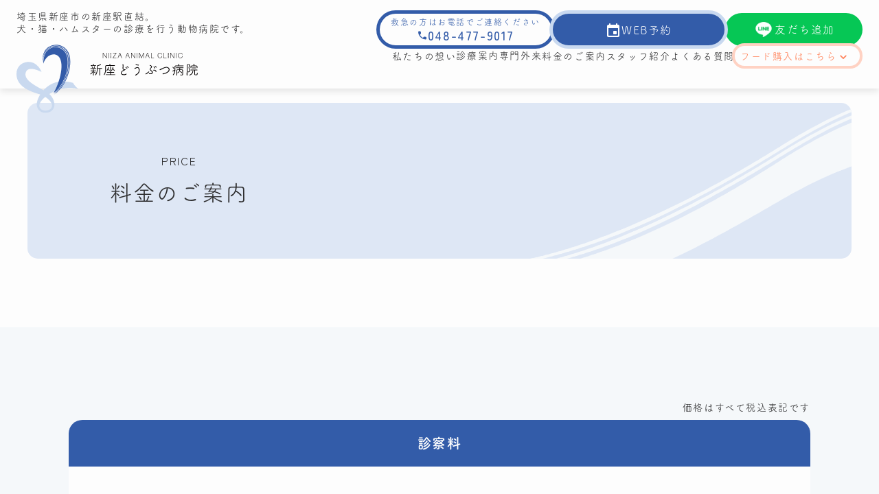

--- FILE ---
content_type: text/html; charset=UTF-8
request_url: https://www.niiza-enomoto-ah.net/price/
body_size: 14988
content:

      
      <!DOCTYPE html>
<html lang="ja" prefix="og: http://ogp.me/ns#">

<head>
    <meta charset="UTF-8">
    <meta name="viewport" content="width=device-width, initial-scale=1.0">
    <meta name="description" content="「人とどうぶつを大切にする動物病院」一般診療に加えて腫瘍科・皮膚科・消化器科の専門診療も行っています。">
    <meta property="og:url" content="https://www.niiza-enomoto-ah.net/">
    <meta property="og:title" content="新座どうぶつ病院">
    <meta property="og:site_name" content="新座どうぶつ病院">
    <meta property="og:type" content="website">
    <meta property="og:locale" content="ja=JP">
    <meta property="og:img" content="https://www.niiza-enomoto-ah.net/wp-content/themes/niiza-byouin/assets/images/logo/logo-tate.jpg">
    <meta property="og:description" content="「人とどうぶつを大切にする動物病院」一般診療に加えて腫瘍科・皮膚科・消化器科の専門診療も行っています。">
    <meta name="twitter:card" content="summary">
    <title>新座どうぶつ病院</title>
    <meta name="twitter:card" content="summary">
    <meta name="thumbnail" content="https://www.niiza-enomoto-ah.net/wp-content/themes/niiza-byouin/assets/images/logo/logo-tate.jpg" />
    <link href="https://www.niiza-enomoto-ah.net/wp-content/themes/niiza-byouin/assets/images/favicon/favicon.ico" rel="icon" type="image/x-icon" />
    <link rel="apple-touch-icon" href="https://www.niiza-enomoto-ah.net/wp-content/themes/niiza-byouin/assets/images/logo/logo-tate.jpg">
    <meta name="viewport" content="width=device-width,initial-scale=1"/>
    <meta name="viewport-extra" content="min-width=375"/>
    <script async src="https://cdn.jsdelivr.net/npm/viewport-extra@2.0.1/dist/iife/viewport-extra.min.js"></script>
    <!-- フォント -->
    <script>
        (function (d) {
            var config = {
                kitId: 'jbd8fvy',
                scriptTimeout: 3000,
                async: true
            },
                h = d.documentElement, t = setTimeout(function () { h.className = h.className.replace(/\bwf-loading\b/g, "") + " wf-inactive"; }, config.scriptTimeout), tk = d.createElement("script"), f = false, s = d.getElementsByTagName("script")[0], a; h.className += " wf-loading"; tk.src = 'https://use.typekit.net/' + config.kitId + '.js'; tk.async = true; tk.onload = tk.onreadystatechange = function () { a = this.readyState; if (f || a && a != "complete" && a != "loaded") return; f = true; clearTimeout(t); try { Typekit.load(config) } catch (e) { } }; s.parentNode.insertBefore(tk, s)
        })(document);
    </script>
        <!--jquery-->
              <title>料金について - 新座どうぶつ病院</title>

		<!-- All in One SEO 4.9.2 - aioseo.com -->
	<meta name="description" content="当院の診療料金についてはこちら。" />
	<meta name="robots" content="max-image-preview:large" />
	<link rel="canonical" href="https://www.niiza-enomoto-ah.net/price/" />
	<meta name="generator" content="All in One SEO (AIOSEO) 4.9.2" />
		<meta property="og:locale" content="ja_JP" />
		<meta property="og:site_name" content="新座どうぶつ病院 - 「人とどうぶつを大切にする動物病院」一般診療に加えて腫瘍科・皮膚科・消化器科の専門診療も行っています。" />
		<meta property="og:type" content="article" />
		<meta property="og:title" content="料金について - 新座どうぶつ病院" />
		<meta property="og:description" content="当院の診療料金についてはこちら。" />
		<meta property="og:url" content="https://www.niiza-enomoto-ah.net/price/" />
		<meta property="article:published_time" content="2023-01-19T07:05:30+00:00" />
		<meta property="article:modified_time" content="2025-01-29T14:43:01+00:00" />
		<meta name="twitter:card" content="summary_large_image" />
		<meta name="twitter:title" content="料金について - 新座どうぶつ病院" />
		<meta name="twitter:description" content="当院の診療料金についてはこちら。" />
		<script type="application/ld+json" class="aioseo-schema">
			{"@context":"https:\/\/schema.org","@graph":[{"@type":"BreadcrumbList","@id":"https:\/\/www.niiza-enomoto-ah.net\/price\/#breadcrumblist","itemListElement":[{"@type":"ListItem","@id":"https:\/\/www.niiza-enomoto-ah.net#listItem","position":1,"name":"\u30db\u30fc\u30e0","item":"https:\/\/www.niiza-enomoto-ah.net","nextItem":{"@type":"ListItem","@id":"https:\/\/www.niiza-enomoto-ah.net\/price\/#listItem","name":"\u6599\u91d1\u306b\u3064\u3044\u3066"}},{"@type":"ListItem","@id":"https:\/\/www.niiza-enomoto-ah.net\/price\/#listItem","position":2,"name":"\u6599\u91d1\u306b\u3064\u3044\u3066","previousItem":{"@type":"ListItem","@id":"https:\/\/www.niiza-enomoto-ah.net#listItem","name":"\u30db\u30fc\u30e0"}}]},{"@type":"Organization","@id":"https:\/\/www.niiza-enomoto-ah.net\/#organization","name":"\u65b0\u5ea7\u3069\u3046\u3076\u3064\u75c5\u9662","description":"\u300c\u4eba\u3068\u3069\u3046\u3076\u3064\u3092\u5927\u5207\u306b\u3059\u308b\u52d5\u7269\u75c5\u9662\u300d\u4e00\u822c\u8a3a\u7642\u306b\u52a0\u3048\u3066\u816b\u760d\u79d1\u30fb\u76ae\u819a\u79d1\u30fb\u6d88\u5316\u5668\u79d1\u306e\u5c02\u9580\u8a3a\u7642\u3082\u884c\u3063\u3066\u3044\u307e\u3059\u3002","url":"https:\/\/www.niiza-enomoto-ah.net\/"},{"@type":"WebPage","@id":"https:\/\/www.niiza-enomoto-ah.net\/price\/#webpage","url":"https:\/\/www.niiza-enomoto-ah.net\/price\/","name":"\u6599\u91d1\u306b\u3064\u3044\u3066 - \u65b0\u5ea7\u3069\u3046\u3076\u3064\u75c5\u9662","description":"\u5f53\u9662\u306e\u8a3a\u7642\u6599\u91d1\u306b\u3064\u3044\u3066\u306f\u3053\u3061\u3089\u3002","inLanguage":"ja","isPartOf":{"@id":"https:\/\/www.niiza-enomoto-ah.net\/#website"},"breadcrumb":{"@id":"https:\/\/www.niiza-enomoto-ah.net\/price\/#breadcrumblist"},"datePublished":"2023-01-19T07:05:30+09:00","dateModified":"2025-01-29T23:43:01+09:00"},{"@type":"WebSite","@id":"https:\/\/www.niiza-enomoto-ah.net\/#website","url":"https:\/\/www.niiza-enomoto-ah.net\/","name":"niiza-doubutu","description":"\u300c\u4eba\u3068\u3069\u3046\u3076\u3064\u3092\u5927\u5207\u306b\u3059\u308b\u52d5\u7269\u75c5\u9662\u300d\u4e00\u822c\u8a3a\u7642\u306b\u52a0\u3048\u3066\u816b\u760d\u79d1\u30fb\u76ae\u819a\u79d1\u30fb\u6d88\u5316\u5668\u79d1\u306e\u5c02\u9580\u8a3a\u7642\u3082\u884c\u3063\u3066\u3044\u307e\u3059\u3002","inLanguage":"ja","publisher":{"@id":"https:\/\/www.niiza-enomoto-ah.net\/#organization"}}]}
		</script>
		<!-- All in One SEO -->

<link rel='dns-prefetch' href='//ajax.googleapis.com' />
<link rel="alternate" type="application/rss+xml" title="新座どうぶつ病院 &raquo; フィード" href="https://www.niiza-enomoto-ah.net/feed/" />
<link rel="alternate" type="application/rss+xml" title="新座どうぶつ病院 &raquo; コメントフィード" href="https://www.niiza-enomoto-ah.net/comments/feed/" />
<link rel="alternate" title="oEmbed (JSON)" type="application/json+oembed" href="https://www.niiza-enomoto-ah.net/wp-json/oembed/1.0/embed?url=https%3A%2F%2Fwww.niiza-enomoto-ah.net%2Fprice%2F" />
<link rel="alternate" title="oEmbed (XML)" type="text/xml+oembed" href="https://www.niiza-enomoto-ah.net/wp-json/oembed/1.0/embed?url=https%3A%2F%2Fwww.niiza-enomoto-ah.net%2Fprice%2F&#038;format=xml" />
<style id='wp-img-auto-sizes-contain-inline-css' type='text/css'>
img:is([sizes=auto i],[sizes^="auto," i]){contain-intrinsic-size:3000px 1500px}
/*# sourceURL=wp-img-auto-sizes-contain-inline-css */
</style>
<style id='wp-emoji-styles-inline-css' type='text/css'>

	img.wp-smiley, img.emoji {
		display: inline !important;
		border: none !important;
		box-shadow: none !important;
		height: 1em !important;
		width: 1em !important;
		margin: 0 0.07em !important;
		vertical-align: -0.1em !important;
		background: none !important;
		padding: 0 !important;
	}
/*# sourceURL=wp-emoji-styles-inline-css */
</style>
<style id='wp-block-library-inline-css' type='text/css'>
:root{--wp-block-synced-color:#7a00df;--wp-block-synced-color--rgb:122,0,223;--wp-bound-block-color:var(--wp-block-synced-color);--wp-editor-canvas-background:#ddd;--wp-admin-theme-color:#007cba;--wp-admin-theme-color--rgb:0,124,186;--wp-admin-theme-color-darker-10:#006ba1;--wp-admin-theme-color-darker-10--rgb:0,107,160.5;--wp-admin-theme-color-darker-20:#005a87;--wp-admin-theme-color-darker-20--rgb:0,90,135;--wp-admin-border-width-focus:2px}@media (min-resolution:192dpi){:root{--wp-admin-border-width-focus:1.5px}}.wp-element-button{cursor:pointer}:root .has-very-light-gray-background-color{background-color:#eee}:root .has-very-dark-gray-background-color{background-color:#313131}:root .has-very-light-gray-color{color:#eee}:root .has-very-dark-gray-color{color:#313131}:root .has-vivid-green-cyan-to-vivid-cyan-blue-gradient-background{background:linear-gradient(135deg,#00d084,#0693e3)}:root .has-purple-crush-gradient-background{background:linear-gradient(135deg,#34e2e4,#4721fb 50%,#ab1dfe)}:root .has-hazy-dawn-gradient-background{background:linear-gradient(135deg,#faaca8,#dad0ec)}:root .has-subdued-olive-gradient-background{background:linear-gradient(135deg,#fafae1,#67a671)}:root .has-atomic-cream-gradient-background{background:linear-gradient(135deg,#fdd79a,#004a59)}:root .has-nightshade-gradient-background{background:linear-gradient(135deg,#330968,#31cdcf)}:root .has-midnight-gradient-background{background:linear-gradient(135deg,#020381,#2874fc)}:root{--wp--preset--font-size--normal:16px;--wp--preset--font-size--huge:42px}.has-regular-font-size{font-size:1em}.has-larger-font-size{font-size:2.625em}.has-normal-font-size{font-size:var(--wp--preset--font-size--normal)}.has-huge-font-size{font-size:var(--wp--preset--font-size--huge)}.has-text-align-center{text-align:center}.has-text-align-left{text-align:left}.has-text-align-right{text-align:right}.has-fit-text{white-space:nowrap!important}#end-resizable-editor-section{display:none}.aligncenter{clear:both}.items-justified-left{justify-content:flex-start}.items-justified-center{justify-content:center}.items-justified-right{justify-content:flex-end}.items-justified-space-between{justify-content:space-between}.screen-reader-text{border:0;clip-path:inset(50%);height:1px;margin:-1px;overflow:hidden;padding:0;position:absolute;width:1px;word-wrap:normal!important}.screen-reader-text:focus{background-color:#ddd;clip-path:none;color:#444;display:block;font-size:1em;height:auto;left:5px;line-height:normal;padding:15px 23px 14px;text-decoration:none;top:5px;width:auto;z-index:100000}html :where(.has-border-color){border-style:solid}html :where([style*=border-top-color]){border-top-style:solid}html :where([style*=border-right-color]){border-right-style:solid}html :where([style*=border-bottom-color]){border-bottom-style:solid}html :where([style*=border-left-color]){border-left-style:solid}html :where([style*=border-width]){border-style:solid}html :where([style*=border-top-width]){border-top-style:solid}html :where([style*=border-right-width]){border-right-style:solid}html :where([style*=border-bottom-width]){border-bottom-style:solid}html :where([style*=border-left-width]){border-left-style:solid}html :where(img[class*=wp-image-]){height:auto;max-width:100%}:where(figure){margin:0 0 1em}html :where(.is-position-sticky){--wp-admin--admin-bar--position-offset:var(--wp-admin--admin-bar--height,0px)}@media screen and (max-width:600px){html :where(.is-position-sticky){--wp-admin--admin-bar--position-offset:0px}}

/*# sourceURL=wp-block-library-inline-css */
</style><style id='global-styles-inline-css' type='text/css'>
:root{--wp--preset--aspect-ratio--square: 1;--wp--preset--aspect-ratio--4-3: 4/3;--wp--preset--aspect-ratio--3-4: 3/4;--wp--preset--aspect-ratio--3-2: 3/2;--wp--preset--aspect-ratio--2-3: 2/3;--wp--preset--aspect-ratio--16-9: 16/9;--wp--preset--aspect-ratio--9-16: 9/16;--wp--preset--color--black: #000000;--wp--preset--color--cyan-bluish-gray: #abb8c3;--wp--preset--color--white: #ffffff;--wp--preset--color--pale-pink: #f78da7;--wp--preset--color--vivid-red: #cf2e2e;--wp--preset--color--luminous-vivid-orange: #ff6900;--wp--preset--color--luminous-vivid-amber: #fcb900;--wp--preset--color--light-green-cyan: #7bdcb5;--wp--preset--color--vivid-green-cyan: #00d084;--wp--preset--color--pale-cyan-blue: #8ed1fc;--wp--preset--color--vivid-cyan-blue: #0693e3;--wp--preset--color--vivid-purple: #9b51e0;--wp--preset--gradient--vivid-cyan-blue-to-vivid-purple: linear-gradient(135deg,rgb(6,147,227) 0%,rgb(155,81,224) 100%);--wp--preset--gradient--light-green-cyan-to-vivid-green-cyan: linear-gradient(135deg,rgb(122,220,180) 0%,rgb(0,208,130) 100%);--wp--preset--gradient--luminous-vivid-amber-to-luminous-vivid-orange: linear-gradient(135deg,rgb(252,185,0) 0%,rgb(255,105,0) 100%);--wp--preset--gradient--luminous-vivid-orange-to-vivid-red: linear-gradient(135deg,rgb(255,105,0) 0%,rgb(207,46,46) 100%);--wp--preset--gradient--very-light-gray-to-cyan-bluish-gray: linear-gradient(135deg,rgb(238,238,238) 0%,rgb(169,184,195) 100%);--wp--preset--gradient--cool-to-warm-spectrum: linear-gradient(135deg,rgb(74,234,220) 0%,rgb(151,120,209) 20%,rgb(207,42,186) 40%,rgb(238,44,130) 60%,rgb(251,105,98) 80%,rgb(254,248,76) 100%);--wp--preset--gradient--blush-light-purple: linear-gradient(135deg,rgb(255,206,236) 0%,rgb(152,150,240) 100%);--wp--preset--gradient--blush-bordeaux: linear-gradient(135deg,rgb(254,205,165) 0%,rgb(254,45,45) 50%,rgb(107,0,62) 100%);--wp--preset--gradient--luminous-dusk: linear-gradient(135deg,rgb(255,203,112) 0%,rgb(199,81,192) 50%,rgb(65,88,208) 100%);--wp--preset--gradient--pale-ocean: linear-gradient(135deg,rgb(255,245,203) 0%,rgb(182,227,212) 50%,rgb(51,167,181) 100%);--wp--preset--gradient--electric-grass: linear-gradient(135deg,rgb(202,248,128) 0%,rgb(113,206,126) 100%);--wp--preset--gradient--midnight: linear-gradient(135deg,rgb(2,3,129) 0%,rgb(40,116,252) 100%);--wp--preset--font-size--small: 13px;--wp--preset--font-size--medium: 20px;--wp--preset--font-size--large: 36px;--wp--preset--font-size--x-large: 42px;--wp--preset--spacing--20: 0.44rem;--wp--preset--spacing--30: 0.67rem;--wp--preset--spacing--40: 1rem;--wp--preset--spacing--50: 1.5rem;--wp--preset--spacing--60: 2.25rem;--wp--preset--spacing--70: 3.38rem;--wp--preset--spacing--80: 5.06rem;--wp--preset--shadow--natural: 6px 6px 9px rgba(0, 0, 0, 0.2);--wp--preset--shadow--deep: 12px 12px 50px rgba(0, 0, 0, 0.4);--wp--preset--shadow--sharp: 6px 6px 0px rgba(0, 0, 0, 0.2);--wp--preset--shadow--outlined: 6px 6px 0px -3px rgb(255, 255, 255), 6px 6px rgb(0, 0, 0);--wp--preset--shadow--crisp: 6px 6px 0px rgb(0, 0, 0);}:where(.is-layout-flex){gap: 0.5em;}:where(.is-layout-grid){gap: 0.5em;}body .is-layout-flex{display: flex;}.is-layout-flex{flex-wrap: wrap;align-items: center;}.is-layout-flex > :is(*, div){margin: 0;}body .is-layout-grid{display: grid;}.is-layout-grid > :is(*, div){margin: 0;}:where(.wp-block-columns.is-layout-flex){gap: 2em;}:where(.wp-block-columns.is-layout-grid){gap: 2em;}:where(.wp-block-post-template.is-layout-flex){gap: 1.25em;}:where(.wp-block-post-template.is-layout-grid){gap: 1.25em;}.has-black-color{color: var(--wp--preset--color--black) !important;}.has-cyan-bluish-gray-color{color: var(--wp--preset--color--cyan-bluish-gray) !important;}.has-white-color{color: var(--wp--preset--color--white) !important;}.has-pale-pink-color{color: var(--wp--preset--color--pale-pink) !important;}.has-vivid-red-color{color: var(--wp--preset--color--vivid-red) !important;}.has-luminous-vivid-orange-color{color: var(--wp--preset--color--luminous-vivid-orange) !important;}.has-luminous-vivid-amber-color{color: var(--wp--preset--color--luminous-vivid-amber) !important;}.has-light-green-cyan-color{color: var(--wp--preset--color--light-green-cyan) !important;}.has-vivid-green-cyan-color{color: var(--wp--preset--color--vivid-green-cyan) !important;}.has-pale-cyan-blue-color{color: var(--wp--preset--color--pale-cyan-blue) !important;}.has-vivid-cyan-blue-color{color: var(--wp--preset--color--vivid-cyan-blue) !important;}.has-vivid-purple-color{color: var(--wp--preset--color--vivid-purple) !important;}.has-black-background-color{background-color: var(--wp--preset--color--black) !important;}.has-cyan-bluish-gray-background-color{background-color: var(--wp--preset--color--cyan-bluish-gray) !important;}.has-white-background-color{background-color: var(--wp--preset--color--white) !important;}.has-pale-pink-background-color{background-color: var(--wp--preset--color--pale-pink) !important;}.has-vivid-red-background-color{background-color: var(--wp--preset--color--vivid-red) !important;}.has-luminous-vivid-orange-background-color{background-color: var(--wp--preset--color--luminous-vivid-orange) !important;}.has-luminous-vivid-amber-background-color{background-color: var(--wp--preset--color--luminous-vivid-amber) !important;}.has-light-green-cyan-background-color{background-color: var(--wp--preset--color--light-green-cyan) !important;}.has-vivid-green-cyan-background-color{background-color: var(--wp--preset--color--vivid-green-cyan) !important;}.has-pale-cyan-blue-background-color{background-color: var(--wp--preset--color--pale-cyan-blue) !important;}.has-vivid-cyan-blue-background-color{background-color: var(--wp--preset--color--vivid-cyan-blue) !important;}.has-vivid-purple-background-color{background-color: var(--wp--preset--color--vivid-purple) !important;}.has-black-border-color{border-color: var(--wp--preset--color--black) !important;}.has-cyan-bluish-gray-border-color{border-color: var(--wp--preset--color--cyan-bluish-gray) !important;}.has-white-border-color{border-color: var(--wp--preset--color--white) !important;}.has-pale-pink-border-color{border-color: var(--wp--preset--color--pale-pink) !important;}.has-vivid-red-border-color{border-color: var(--wp--preset--color--vivid-red) !important;}.has-luminous-vivid-orange-border-color{border-color: var(--wp--preset--color--luminous-vivid-orange) !important;}.has-luminous-vivid-amber-border-color{border-color: var(--wp--preset--color--luminous-vivid-amber) !important;}.has-light-green-cyan-border-color{border-color: var(--wp--preset--color--light-green-cyan) !important;}.has-vivid-green-cyan-border-color{border-color: var(--wp--preset--color--vivid-green-cyan) !important;}.has-pale-cyan-blue-border-color{border-color: var(--wp--preset--color--pale-cyan-blue) !important;}.has-vivid-cyan-blue-border-color{border-color: var(--wp--preset--color--vivid-cyan-blue) !important;}.has-vivid-purple-border-color{border-color: var(--wp--preset--color--vivid-purple) !important;}.has-vivid-cyan-blue-to-vivid-purple-gradient-background{background: var(--wp--preset--gradient--vivid-cyan-blue-to-vivid-purple) !important;}.has-light-green-cyan-to-vivid-green-cyan-gradient-background{background: var(--wp--preset--gradient--light-green-cyan-to-vivid-green-cyan) !important;}.has-luminous-vivid-amber-to-luminous-vivid-orange-gradient-background{background: var(--wp--preset--gradient--luminous-vivid-amber-to-luminous-vivid-orange) !important;}.has-luminous-vivid-orange-to-vivid-red-gradient-background{background: var(--wp--preset--gradient--luminous-vivid-orange-to-vivid-red) !important;}.has-very-light-gray-to-cyan-bluish-gray-gradient-background{background: var(--wp--preset--gradient--very-light-gray-to-cyan-bluish-gray) !important;}.has-cool-to-warm-spectrum-gradient-background{background: var(--wp--preset--gradient--cool-to-warm-spectrum) !important;}.has-blush-light-purple-gradient-background{background: var(--wp--preset--gradient--blush-light-purple) !important;}.has-blush-bordeaux-gradient-background{background: var(--wp--preset--gradient--blush-bordeaux) !important;}.has-luminous-dusk-gradient-background{background: var(--wp--preset--gradient--luminous-dusk) !important;}.has-pale-ocean-gradient-background{background: var(--wp--preset--gradient--pale-ocean) !important;}.has-electric-grass-gradient-background{background: var(--wp--preset--gradient--electric-grass) !important;}.has-midnight-gradient-background{background: var(--wp--preset--gradient--midnight) !important;}.has-small-font-size{font-size: var(--wp--preset--font-size--small) !important;}.has-medium-font-size{font-size: var(--wp--preset--font-size--medium) !important;}.has-large-font-size{font-size: var(--wp--preset--font-size--large) !important;}.has-x-large-font-size{font-size: var(--wp--preset--font-size--x-large) !important;}
/*# sourceURL=global-styles-inline-css */
</style>

<style id='classic-theme-styles-inline-css' type='text/css'>
/*! This file is auto-generated */
.wp-block-button__link{color:#fff;background-color:#32373c;border-radius:9999px;box-shadow:none;text-decoration:none;padding:calc(.667em + 2px) calc(1.333em + 2px);font-size:1.125em}.wp-block-file__button{background:#32373c;color:#fff;text-decoration:none}
/*# sourceURL=/wp-includes/css/classic-themes.min.css */
</style>
<link rel='stylesheet' id='reset-css-css' href='https://www.niiza-enomoto-ah.net/wp-content/themes/niiza-byouin/assets/sass/reset.css?ver=6.9' type='text/css' media='all' />
<link rel='stylesheet' id='style-css-css' href='https://www.niiza-enomoto-ah.net/wp-content/themes/niiza-byouin/assets/sass/style.css?ver=6.9' type='text/css' media='all' />
<script type="text/javascript" src="https://ajax.googleapis.com/ajax/libs/jquery/3.3.1/jquery.min.js?ver=3.3.1" id="jquery-js"></script>
<script type="text/javascript" src="https://www.niiza-enomoto-ah.net/wp-content/themes/niiza-byouin/assets/js/common.js?ver=1" id="common-js-js"></script>
<link rel="https://api.w.org/" href="https://www.niiza-enomoto-ah.net/wp-json/" /><link rel="alternate" title="JSON" type="application/json" href="https://www.niiza-enomoto-ah.net/wp-json/wp/v2/pages/28" /><link rel="EditURI" type="application/rsd+xml" title="RSD" href="https://www.niiza-enomoto-ah.net/xmlrpc.php?rsd" />
<meta name="generator" content="WordPress 6.9" />
<link rel='shortlink' href='https://www.niiza-enomoto-ah.net/?p=28' />
</head>
<!-- Google tag (gtag.js) -->
<script async src="https://www.googletagmanager.com/gtag/js?id=G-M3XHJ9N259"></script>
<script>
  window.dataLayer = window.dataLayer || [];
  function gtag(){dataLayer.push(arguments);}
  gtag('js', new Date());

  gtag('config', 'G-M3XHJ9N259');
</script>

<body>
    <div id="allpage">
        <header id="header">
            <div class="header_container">
                <div class="header-leftSide_container">
                    <p class="header-hospital-discription">埼玉県新座市の新座駅直結。<br>犬・猫・ハムスターの診療を行う動物病院です。</p>
                    <a class="header-logo_container" href="https://www.niiza-enomoto-ah.net/">
                        <img class="header-logo" src="https://www.niiza-enomoto-ah.net/wp-content/themes/niiza-byouin/assets/images/logo/logo.svg" alt="新座どうぶつ病院ロゴ">
                        <img class="header-logo-text" src="https://www.niiza-enomoto-ah.net/wp-content/themes/niiza-byouin/assets/images/logo/logo-text.svg" alt="新座どうぶつ病院ロゴ">
                        <img class="header-logo-sp" src="https://www.niiza-enomoto-ah.net/wp-content/themes/niiza-byouin/assets/images/logo/logo-yoko.svg" alt="新座動物病院ロゴ">
                    </a>
                </div>
                <div class="header-contents_flex">
                    <div class="header-nav-container">
                        <ul class="cv-link-sp">
                            <li>
                                <a class="header-cv-sp" href="tel:048-477-9017"><img src="https://www.niiza-enomoto-ah.net/wp-content/themes/niiza-byouin/assets/images/common/phone.svg"
                                        alt="電話"><span>電話する</span></a>
                            </li>
                            <li>
                                <a class="header-cv-sp" href="https://cp.miniique.com/pmja5o/auth/login" target="_blank" rel="noopener"><img src="https://www.niiza-enomoto-ah.net/wp-content/themes/niiza-byouin/assets/images/common/calender-blue.svg"
                                        alt="予約"><span>予約する</span></a>
                            </li>
                        </ul>
                        <div class="header-open-button__container">
                            <div id="open-button" class="header-open-button">
                                <span></span><span></span><span></span>
                            </div>
                        </div>
                    </div>
                    <nav class="header-nav">
                        <span class="tel-caution-sp">救急の方はお電話でご連絡ください</span>
                        <div class="header-rightSide_container">

                            <a class="tel-button" href="tel:048-477-9017">
                                <span>救急の方はお電話でご連絡ください</span>
                                <div class="tel-button_container">
                                    <img class="tel-icon" src="https://www.niiza-enomoto-ah.net/wp-content/themes/niiza-byouin/assets/images/common/phone.svg" alt="電話アイコン">
                                    <img class="tel-icon-white" src="https://www.niiza-enomoto-ah.net/wp-content/themes/niiza-byouin/assets/images/common/phone-white.svg" alt="電話アイコン">
                                    <div class="tel-number">048-477-9017</div>
                                </div>
                            </a>
                            <a class="web-button" href="https://cp.miniique.com/pmja5o/auth/login" target="_blank" rel="noopener">
                                <div class="web-button_container">
                                    <img src="https://www.niiza-enomoto-ah.net/wp-content/themes/niiza-byouin/assets/images/common/calender.svg" alt="カレンダーアイコン">
                                    <span class="tel-number">WEB予約</span>
                                </div>
                            </a>
                             <a class="access-sp" href="https://www.google.com/maps/place/%E3%80%92352-0011+%E5%9F%BC%E7%8E%89%E7%9C%8C%E6%96%B0%E5%BA%A7%E5%B8%82%E9%87%8E%E7%81%AB%E6%AD%A2%EF%BC%95%E4%B8%81%E7%9B%AE%EF%BC%93%E2%88%92%EF%BC%91%EF%BC%91+%E6%96%B0%E5%BA%A7%E3%81%A9%E3%81%86%E3%81%B6%E3%81%A4%E7%97%85%E9%99%A2/@35.803518,139.555451,16z/data=!4m6!3m5!1s0x6018e83863199889:0xa6033d86f6037a65!8m2!3d35.8035176!4d139.5554512!16s%2Fg%2F11cnrcn0y8?hl=ja&gl=JP" target="_blank" rel="noopener">
                            <div class="access-button_container">
                                <span class="tel-number">当院へのアクセス</span>
                            </div>
                        </a>
                            <a href="https://liff.line.me/1645278921-kWRPP32q/?accountId=017sdsyo" class="line-button" target="_blank" rel="noopener">
                                <img src="https://www.niiza-enomoto-ah.net/wp-content/themes/niiza-byouin/assets/images/common/line-button.png" alt="LINEアイコン"><span>友だち追加</span></a>
                        </div>

                        
                        <ul id="page-link">
                            <li>
                                <a class="header-link" href="https://www.niiza-enomoto-ah.net/about">
                                    <span class=navTitle>私たちの想い</span><img class="header-icon-sp arrow"
                                        src="https://www.niiza-enomoto-ah.net/wp-content/themes/niiza-byouin/assets/images/common/arrow-right.svg" alt="矢印">
                                </a>
                            </li>
                            <li class="navAccordion">
                                <div class="header-link accordion-link"><span class=navTitle>診療案内</span><img
                                        class="header-icon-sp add" src="https://www.niiza-enomoto-ah.net/wp-content/themes/niiza-byouin/assets/images/common/add.svg" alt="プラス"><img
                                        class="header-icon-sp minus" src="https://www.niiza-enomoto-ah.net/wp-content/themes/niiza-byouin/assets/images/common/delite.svg" alt="マイナス">
                                </div>
                                <div class="navMenuItem__body">
                                    <div class="navSubMenu">
                                        <a class="navSubMenuItem" href="https://www.niiza-enomoto-ah.net/firstvisit">
                                            <div class="navSubMenu-image_frame">
                                                <img class="navSubMenu-image"
                                                    src="https://www.niiza-enomoto-ah.net/wp-content/themes/niiza-byouin/assets/images/common/header-firstvisit-image.jpg" alt="初めての方へ">
                                            </div>
                                            <div class="navSubMenu-title">初めてご来院の方へ</div>
                                        </a>
                                        <a class="navSubMenuItem" href="https://www.niiza-enomoto-ah.net/clinic">
                                            <div class="navSubMenu-image_frame">
                                                <img class="navSubMenu-image"
                                                    src="https://www.niiza-enomoto-ah.net/wp-content/themes/niiza-byouin/assets/images/common/header-clinic-image.jpg" alt="診療内容">
                                            </div>
                                            <div class="navSubMenu-title">診療内容</div>
                                        </a>
                                        <a class="navSubMenuItem" href="https://www.niiza-enomoto-ah.net/nightcare">
                                            <div class="navSubMenu-image_frame">
                                                <img class="navSubMenu-image"
                                                    src="https://www.niiza-enomoto-ah.net/wp-content/themes/niiza-byouin/assets/images/common/header-yakan-kari.png" alt="夜間診療">
                                            </div>
                                            <div class="navSubMenu-title">夜間診療について</div>
                                        </a>
                                        <a class="navSubMenuItem" href="https://www.niiza-enomoto-ah.net/ct">
                                            <div class="navSubMenu-image_frame">
                                                <img class="navSubMenu-image"
                                                    src="https://www.niiza-enomoto-ah.net/wp-content/themes/niiza-byouin/assets/images/common/header-ct-image.jpg" alt="CT/MRI">
                                            </div>
                                            <div class="navSubMenu-title">CT・MRIについて</div>
                                        </a>
                                    </div>
                                </div>
                            </li>
                            <li class="navAccordion">
                                <div class="header-link accordion-link"><span class=navTitle>専門外来</span>
                                    <img class="header-icon-sp add" src="https://www.niiza-enomoto-ah.net/wp-content/themes/niiza-byouin/assets/images/common/add.svg" alt="プラス"><img
                                        class="header-icon-sp minus" src="https://www.niiza-enomoto-ah.net/wp-content/themes/niiza-byouin/assets/images/common/delite.svg" alt="マイナス">
                                </div>
                                <div class="navMenuItem__body item_body2">
                                    <div class="navSubMenu">
                                        <a class="navSubMenuItem" href="https://www.niiza-enomoto-ah.net/syoukakika/">
                                            <div class="navSubMenu-image_frame">
                                                <img class="navSubMenu-image"
                                                    src="https://www.niiza-enomoto-ah.net/wp-content/themes/niiza-byouin/assets/images/common/header-juui-image.jpg" alt="消化器科">
                                            </div>
                                            <div class="navSubMenu-title">消化器科</div>
                                        </a>
                                        <a class="navSubMenuItem" href="https://www.niiza-enomoto-ah.net/jika/">
                                            <div class="navSubMenu-image_frame">
                                                <img class="navSubMenu-image"
                                                    src="https://www.niiza-enomoto-ah.net/wp-content/themes/niiza-byouin/assets/images/common/header-juui-morita.jpg" alt="耳科">
                                            </div>
                                            <div class="navSubMenu-title">耳科</div>
                                        </a>
                                        <a class="navSubMenuItem" href="https://www.niiza-enomoto-ah.net/shika/">
                                            <div class="navSubMenu-image_frame">
                                                <img class="navSubMenu-image"
                                                    src="https://www.niiza-enomoto-ah.net/wp-content/themes/niiza-byouin/assets/images/common/header-juui-morita.jpg" alt="歯科">
                                            </div>
                                            <div class="navSubMenu-title">歯科</div>
                                        </a>
                                          <a class="navSubMenuItem" href="https://www.niiza-enomoto-ah.net/exotic/">
                                            <div class="navSubMenu-image_frame">
                                                <img class="navSubMenu-image"
                                                    src="https://www.niiza-enomoto-ah.net/wp-content/themes/niiza-byouin/assets/images/common/header-juui-enomoto1.jpg" alt="エキゾチックアニマル科">
                                            </div>
                                            <div class="navSubMenu-title">エキゾチックアニマル科</div>
                                        </a>
                                    </div>
                                </div>
                            </li>
                            <li>
                                <a class="header-link" href="https://www.niiza-enomoto-ah.net/price/"><span class="navTitle">料金のご案内</span><img
                                        class="header-icon-sp arrow" src="https://www.niiza-enomoto-ah.net/wp-content/themes/niiza-byouin/assets/images/common/arrow-right.svg" alt="矢印"></a>
                            </li>
                            <li>
                                <a class="header-link" href="https://www.niiza-enomoto-ah.net/staff/"><span class="navTitle">スタッフ紹介</span><img
                                        class="header-icon-sp arrow" src="https://www.niiza-enomoto-ah.net/wp-content/themes/niiza-byouin/assets/images/common/arrow-right.svg" alt="矢印"></a>
                            </li>
                            <li>
                                <a class="header-link" href="https://www.niiza-enomoto-ah.net/faq/"><span class="navTitle">よくある質問</span><img
                                        class="header-icon-sp arrow" src="https://www.niiza-enomoto-ah.net/wp-content/themes/niiza-byouin/assets/images/common/arrow-right.svg" alt="矢印"></a>
                            </li>
                            <li class="navAccordion">
                                <div class="header-link accordion-link food-button"><span class=navTitle>フード購入はこちら</span>
                                    <img class="header-food-arrow" src="https://www.niiza-enomoto-ah.net/wp-content/themes/niiza-byouin/assets/images/common/bottom-arrow-orange.svg" alt="矢印">
                                    <img class="header-icon-sp add" src="https://www.niiza-enomoto-ah.net/wp-content/themes/niiza-byouin/assets/images/common/add.svg" alt="プラス"><img
                                        class="header-icon-sp minus" src="https://www.niiza-enomoto-ah.net/wp-content/themes/niiza-byouin/assets/images/common/delite.svg" alt="マイナス">
                                </div>
                                <div class="navMenuItem__body item_body3">
                                    <div class="navSubMenu">
                                        <a class="navSubMenuItem" href="https://myhillsshop.hills.co.jp/" target="_blank" rel="noopenner">
                                            <div class="navSubMenu-title">ヒルズ製品はこちら</div>
                                            <img src="https://www.niiza-enomoto-ah.net/wp-content/themes/niiza-byouin/assets/images/common/right-arrow-orange.svg" alt="矢印">
                                        </a>
                                        <a class="navSubMenuItem" href="https://vet.royalcanin.jp/login" target="_blank" rel="noopenner">
                                            <div class="navSubMenu-title">ロイヤルカナン製品はこちら</div>
                                            <img src="https://www.niiza-enomoto-ah.net/wp-content/themes/niiza-byouin/assets/images/common/right-arrow-orange.svg" alt="矢印">
                                        </a>
                                        <a class="navSubMenuItem" href="https://donavi.ne.jp/shop/login/hospitalselect.aspx" target="_blank" rel="noopenner">
                                            <div class="navSubMenu-title">ドクターズケア製品・ダイエティクス製品はこちら</div>
                                            <img src="https://www.niiza-enomoto-ah.net/wp-content/themes/niiza-byouin/assets/images/common/right-arrow-orange.svg" alt="矢印">
                                        </a>
                                        <a class="navSubMenuItem" href="tel:048-477-9017">
                                            <div class="navSubMenu-title">上記以外の製品は病院に電話でお問い合わせ</div>
                                            <img src="https://www.niiza-enomoto-ah.net/wp-content/themes/niiza-byouin/assets/images/common/right-arrow-orange.svg" alt="矢印">
                                        </a>
                                    </div>
                                </div>
                            </li>
                            <li class="pc-display-none">
                                <a class="header-link" href="https://www.niiza-enomoto-ah.net/sitepolicy/"><span
                                        class="navTitle">サイトのご利用について</span><img class="header-icon-sp arrow"
                                        src="https://www.niiza-enomoto-ah.net/wp-content/themes/niiza-byouin/assets/images/common/arrow-right.svg" alt="矢印"></a>
                            </li>
                        </ul>
                    </nav>
                </div>
        </header>        <section id="top" class="section-top">
            <div class="top_container">
                <div class="top-title">
                    <span>PRICE</span>
                    <h1>料金のご案内</h1>
                </div>
            </div>
        </section>
        <section class="p_section-price" id="change-area">
            <p class="p_price-caution">価格はすべて税込表記です</p>
            <div class="p_price_flex">
                <div class="p_price_container fadein-first">
                    <h3>診察料</h3>
                    <div class="p_price_wrapper">
                                            <table>
                            <tr>
                                <th>初診料</th>
                                <th class="p_price">1,430円</th>
                            </tr>
                        </table>
                                            <table>
                            <tr>
                                <th>再診料</th>
                                <th class="p_price">990円(2月1日より変更)</th>
                            </tr>
                        </table>
                                            <table>
                            <tr>
                                <th> 時間外診療に関しては、別途診療費がかかります。</th>
                                <th class="p_price"> </th>
                            </tr>
                        </table>
                                        </div>
                </div>
                <div class="p_price_container fadein">
                    <h3>ワクチン接種</h3>
                    <div class="p_price_wrapper">
                        <h4>犬</h4>
                                                 <table>
                            <tr>
                                <th>5種混合ワクチン</th>
                                <th class="p_price">5,984円</th>
                            </tr>
                        </table>
                                                <table>
                            <tr>
                                <th>7種混合ワクチン</th>
                                <th class="p_price">7,744円</th>
                            </tr>
                        </table>
                                                <h4>猫</h4>
                                                   <table>
                            <tr>
                                <th>3種混合ワクチン</th>
                                <th class="p_price">5,764円</th>
                            </tr>
                        </table>
                                                <table>
                            <tr>
                                <th>エイズワクチン</th>
                                <th class="p_price">4,950円</th>
                            </tr>
                        </table>
                                            </div>
                </div>
                <div class="p_price_container fadein p_price_container-half">
                    <h3>去勢・避妊手術</h3>
                    <div class="p_price_wrapper">
                        <h4>犬</h4>
                                                <table>
                            <tr>
                                <th>去勢手術</th>
                                <th class="p_price">26,400円〜58,300円</th>
                            </tr>
                        </table>
                                                  <table>
                            <tr>
                                <th>避妊手術</th>
                                <th class="p_price">37,400円〜71,500円</th>
                            </tr>
                        </table>
                                                  <h4>猫</h4>
                                                  <table>
                            <tr>
                                <th>去勢手術</th>
                                <th class="p_price">14,300円</th>
                            </tr>
                        </table>
                                                <table>
                            <tr>
                                <th>避妊手術</th>
                                <th class="p_price">22,000円</th>
                            </tr>
                        </table>
                                            </div>
                </div>
                <div class="p_price_container fadein p_price_container-half">
                    <h3>その他手術</h3>
                    <div class="p_price_wrapper">
                                                <table>
                            <tr>
                                <th>歯科手術</th>
                                <th class="p_price">診察時にお問い合わせ下さい。</th>
                            </tr>
                        </table>
                                                <table>
                            <tr>
                                <th>内視鏡</th>
                                <th class="p_price">診察時にお問い合わせ下さい。</th>
                            </tr>
                        </table>
                                            </div>
                </div>
                <div class="p_price_container fadein p_price_container-half">
                    <h3>血液検査</h3>
                    <div class="p_price_wrapper">
                                                   <table>
                            <tr>
                                <th>生化学検査 1項目につき</th>
                                <th class="p_price">660円</th>
                            </tr>
                        </table>
                                                <table>
                            <tr>
                                <th>血球検査</th>
                                <th class="p_price">2,200円</th>
                            </tr>
                        </table>
                                                <table>
                            <tr>
                                <th>フィラリア検査</th>
                                <th class="p_price">1,650円</th>
                            </tr>
                        </table>
                                                <table>
                            <tr>
                                <th>猫エイズ・白血病ウイルス検査</th>
                                <th class="p_price">3,850円</th>
                            </tr>
                        </table>
                                            </div>
                </div>
                <div class="p_price_container fadein p_price_container-half">
                    <h3>エコー検査</h3>
                    <div class="p_price_wrapper">
                                                <table>
                            <tr>
                                <th>部分エコー</th>
                                <th class="p_price">1,650円〜3,300円</th>
                            </tr>
                        </table>
                                                <table>
                            <tr>
                                <th>全体エコー</th>
                                <th class="p_price">5,500円</th>
                            </tr>
                        </table>
                                                <table>
                            <tr>
                                <th>心臓エコー</th>
                                <th class="p_price">5,500円</th>
                            </tr>
                        </table>
                                            </div>
                </div>
                <div class="p_price_container fadein p_price_container-half">
                    <h3>レントゲン検査</h3>
                    <div class="p_price_wrapper">
                                                <table>
                            <tr>
                                <th>1枚</th>
                                <th class="p_price">2,750円</th>
                            </tr>
                        </table>
                                                <table>
                            <tr>
                                <th>2枚</th>
                                <th class="p_price">4,400円</th>
                            </tr>
                        </table>
                                                <table>
                            <tr>
                                <th>3枚</th>
                                <th class="p_price">6,050円</th>
                            </tr>
                        </table>
                                            </div>
                </div>
                <div class="p_price_container fadein p_price_container-half">
                    <h3>顕微鏡検査</h3>
                    <div class="p_price_wrapper">
                                               <table>
                            <tr>
                                <th>糞便検査</th>
                                <th class="p_price">550円〜880円</th>
                            </tr>
                        </table>
                                                <table>
                            <tr>
                                <th>尿検査</th>
                                <th class="p_price">1,320円〜</th>
                            </tr>
                        </table>
                                                <table>
                            <tr>
                                <th>細胞診検査</th>
                                <th class="p_price">2,200円〜</th>
                            </tr>
                        </table>
                                            </div>
                </div>
                <div class="p_price_container fadein">
                    <h3>フィラリア予防薬</h3>
                    <div class="p_price_wrapper">
                                                 <table>
                            <tr>
                                <th>錠剤</th>
                                <th class="p_price">605円〜1,265円</th>
                            </tr>
                        </table>
                                                <table>
                            <tr>
                                <th>おやつタイプ</th>
                                <th class="p_price">825円〜1,540円</th>
                            </tr>
                        </table>
                                                <table>
                            <tr>
                                <th>背中に垂らすタイプ</th>
                                <th class="p_price">1,320円〜1,980円</th>
                            </tr>
                        </table>
                                            </div>
                </div>
                <div class="p_price_container fadein">
                    <h3>フィラリア予防薬＋ノミ・マダニ予防薬</h3>
                    <div class="p_price_wrapper">
                        <h4>犬</h4>
                                                   <table>
                            <tr>
                                <th>ネクスガードスペクトラ（おやつタイプ）</th>
                                <th class="p_price">2,255円〜3,080円</th>
                            </tr>
                        </table>
                                                <table>
                            <tr>
                                <th>パノラミス（錠剤タイプ）</th>
                                <th class="p_price">1,980円〜2,750円</th>
                            </tr>
                        </table>
                                                <h4>猫</h4>
                                                <table>
                            <tr>
                                <th>ブロードライン</th>
                                <th class="p_price">1,760円〜1,870円</th>
                            </tr>
                        </table>
                                            </div>
                </div>
                <div class="p_price_container fadein">
                    <h3>ノミ・マダニ予防薬</h3>
                    <div class="p_price_wrapper">
                        <h4>犬</h4>
                                                <table>
                            <tr>
                                <th>フィプロスポットプラス（背中にたらすタイプ）</th>
                                <th class="p_price">1,320円〜1,815円                                </th>
                            </tr>
                        </table>
                                                <table>
                            <tr>
                                <th>ネクスガード（おやつタイプ）</th>
                                <th class="p_price">1,705円〜2,310円                                </th>
                            </tr>
                        </table>
                                                <h4>猫</h4>
                                                 <table>
                            <tr>
                                <th>フィプロスポット</th>
                                <th class="p_price">1,265円</th>
                            </tr>
                        </table>
                                            </div>
                </div>
            </div>
        </section>
        <section class="p_section-insurance">
            <div class="p_insurance_wrapper fadein">
                <div class="p_credit_container">
                    <h3>クレジットカードのお取り扱い</h3>
                    <p>VISA、Master、JCB、AMERICAN EXPRESS、Diners Clubがご利用いただけます。お支払いは1回のみの受付となります。</p>
                    <div class="p_credit-list">
                        <img src="https://www.niiza-enomoto-ah.net/wp-content/themes/niiza-byouin/assets/images/common/visa.png" alt="対応可能クレジットカード会社">
                        <img src="https://www.niiza-enomoto-ah.net/wp-content/themes/niiza-byouin/assets/images/common/master.png" alt="対応可能クレジットカード会社">
                        <img src="https://www.niiza-enomoto-ah.net/wp-content/themes/niiza-byouin/assets/images/common/jcb.png" alt="対応可能クレジットカード会社">
                        <img src="https://www.niiza-enomoto-ah.net/wp-content/themes/niiza-byouin/assets/images/common/amex.png" alt="対応可能クレジットカード会社">
                        <img src="https://www.niiza-enomoto-ah.net/wp-content/themes/niiza-byouin/assets/images/common/diners.png" alt="対応可能クレジットカード会社">
                    </div>
                </div>
                <div class="p_insurance_container">
                    <h3>ペット保険への対応</h3>
                    <p>アイペット / アニコム/ペットアンドファミリー保険に対応しております。<br>
                        診察受付時に保険証をご提示ください。<br>
                        その他の保険会社をご利用の場合は、飼い主様ご自身による請求手続きをお願いします。</p>
                </div>
            </div>
        </section>
</div>
    <footer>
        <div class="footer_container">
            <div class="footer_logo_flex">
                <img class="foote_logo-text" src="https://www.niiza-enomoto-ah.net/wp-content/themes/niiza-byouin/assets/images/logo/logo-text.svg" alt="新座どうぶつ病院ロゴ">
                <a class="footer_instagram-logo_container"
                    href="https://www.instagram.com/niizaenomotoah/?igshid=YmMyMTA2M2Y%3D" target=”_blank”
                    rel="noopener">
                    <img class="footer_instagram-logo" src="https://www.niiza-enomoto-ah.net/wp-content/themes/niiza-byouin/assets/images/common/insta-logo-image.png" alt="インスタグラムロゴ">
                </a>
                 <a href="https://liff.line.me/1645278921-kWRPP32q/?accountId=017sdsyo" class="line-button" target="_blank" rel="noopener">
                <img src="https://www.niiza-enomoto-ah.net/wp-content/themes/niiza-byouin/assets/images/common/line-button.png" alt="LINEアイコン"></a>
                
            </div>
            <div class="footer_consulation_wrapper">
                <div class="footer_consultation_flex">
                    <div class="footer_consultation_container">
                        <table class="footer_consultation-table">
                            <tr class="footer_consultation-table-title">
                                <th class="footer_consulation-table-time">診療時間</th>
                                <th>月</th>
                                <th>火</th>
                                <th>水</th>
                                <th>木</th>
                                <th>金</th>
                                <th class="sat">土</th>
                                <th class="sun">日</th>
                                <th class="hol">祝</th>
                            </tr>
                            <tr class="footer_consultation-table-content">
                                <th class="footer_consulation-table-time">9:30-12:30</th>
                                <th><img src="https://www.niiza-enomoto-ah.net/wp-content/themes/niiza-byouin/assets/images/common/businessday.svg" alt="診療日"></th>
                                <th><img src="https://www.niiza-enomoto-ah.net/wp-content/themes/niiza-byouin/assets/images/common/businessday.svg" alt="診療日"></th>
                                <th><img src="https://www.niiza-enomoto-ah.net/wp-content/themes/niiza-byouin/assets/images/common/businessday.svg" alt="診療日"></th>
                                <th><img src="https://www.niiza-enomoto-ah.net/wp-content/themes/niiza-byouin/assets/images/common/businessday.svg" alt="診療日"></th>
                                <th><img src="https://www.niiza-enomoto-ah.net/wp-content/themes/niiza-byouin/assets/images/common/businessday.svg" alt="診療日"></th>
                                <th><img src="https://www.niiza-enomoto-ah.net/wp-content/themes/niiza-byouin/assets/images/common/businessday.svg" alt="診療日"></th>
                                <th><img src="https://www.niiza-enomoto-ah.net/wp-content/themes/niiza-byouin/assets/images/common/businessday.svg" alt="診療日"></th>
                                <th><img src="https://www.niiza-enomoto-ah.net/wp-content/themes/niiza-byouin/assets/images/common/businessday.svg" alt="診療日"></th>
                            </tr>
                            <tr class="footer_consultation-table-content">
                                <th class="footer_consulation-table-time">14:30-17:30</th>
                                <th><img src="https://www.niiza-enomoto-ah.net/wp-content/themes/niiza-byouin/assets/images/common/holiday.svg" alt="休診日"></th>
                                <th><img src="https://www.niiza-enomoto-ah.net/wp-content/themes/niiza-byouin/assets/images/common/holiday.svg" alt="休診日"></th>
                                <th><img src="https://www.niiza-enomoto-ah.net/wp-content/themes/niiza-byouin/assets/images/common/holiday.svg" alt="休診日"></th>
                                <th><img src="https://www.niiza-enomoto-ah.net/wp-content/themes/niiza-byouin/assets/images/common/holiday.svg" alt="休診日"></th>
                                <th><img src="https://www.niiza-enomoto-ah.net/wp-content/themes/niiza-byouin/assets/images/common/holiday.svg" alt="休診日"></th>
                                <th><img src="https://www.niiza-enomoto-ah.net/wp-content/themes/niiza-byouin/assets/images/common/holiday.svg" alt="休診日"></th>
                                <th><img src="https://www.niiza-enomoto-ah.net/wp-content/themes/niiza-byouin/assets/images/common/businessday.svg" alt="診療日"></th>
                                <th><img src="https://www.niiza-enomoto-ah.net/wp-content/themes/niiza-byouin/assets/images/common/businessday.svg" alt="診療日"></th>
                            </tr>
                            <tr class="footer_consultation-table-content">
                                <th class="footer_consulation-table-time">16:00-19:00</th>
                                <th><img src="https://www.niiza-enomoto-ah.net/wp-content/themes/niiza-byouin/assets/images/common/businessday.svg" alt="診療日"></th>
                                <th><img src="https://www.niiza-enomoto-ah.net/wp-content/themes/niiza-byouin/assets/images/common/businessday.svg" alt="診療日"></th>
                                <th><img src="https://www.niiza-enomoto-ah.net/wp-content/themes/niiza-byouin/assets/images/common/businessday.svg" alt="診療日"></th>
                                <th><img src="https://www.niiza-enomoto-ah.net/wp-content/themes/niiza-byouin/assets/images/common/businessday.svg" alt="診療日"></th>
                                <th><img src="https://www.niiza-enomoto-ah.net/wp-content/themes/niiza-byouin/assets/images/common/businessday.svg" alt="診療日"></th>
                                <th><img src="https://www.niiza-enomoto-ah.net/wp-content/themes/niiza-byouin/assets/images/common/businessday.svg" alt="診療日"></th>
                                <th><img src="https://www.niiza-enomoto-ah.net/wp-content/themes/niiza-byouin/assets/images/common/holiday.svg" alt="休診日"></th>
                                <th><img src="https://www.niiza-enomoto-ah.net/wp-content/themes/niiza-byouin/assets/images/common/holiday.svg" alt="休診日"></th>
                            </tr>

                        </table>
                        <p class="footer_contultation-table-detail">診察受付時間は診療終了時間の30分前となります。<br>
                            日曜・祝祭日の午後の診療は14:30-17:30となります。<br>
                            ご質問・ご相談などはお電話よりお受けしています。</p>
                    </div>
                    <div class="footer_consultation-reserve_container">
                        <p class="footer_consultation-reserve-message"><span>救急の方</span>はお電話でご連絡ください。</p>
                        <p class="footer_cosultation-reserve-detail">お電話受付時間：営業日 9:15~18:30</p>
                        <a class="tel-button" href="tel:048-477-9017">
                            <div class="tel-button_container">
                                <img class="tel-icon" src="https://www.niiza-enomoto-ah.net/wp-content/themes/niiza-byouin/assets/images/common/phone.svg" alt="電話アイコン">
                                <div class="tel-number">048-477-9017</div>
                            </div>
                        </a>
                        <a class="web-button" href="https://cp.miniique.com/pmja5o/auth/login" target="_blank" rel="noopener">
                            <div class="web-button_container">
                                <img src="https://www.niiza-enomoto-ah.net/wp-content/themes/niiza-byouin/assets/images/common/calender.svg" alt="カレンダーアイコン">
                                <span class="tel-number">WEB予約</span>
                            </div>
                        </a>
                    </div>
                </div>
            </div>
            <div class="footer_access-calender_wrapper">
                <div class="footer_access_container" id="access">
                    <h3>アクセス</h3>
                    <iframe class="access_access-map"
                        src="https://www.google.com/maps/embed?pb=!1m18!1m12!1m3!1d3235.8539926562457!2d139.55133132695312!3d35.80351760000001!2m3!1f0!2f0!3f0!3m2!1i1024!2i768!4f13.1!3m3!1m2!1s0x6018e83863199889%3A0xa6033d86f6037a65!2z5paw5bqn44Gp44GG44G244Gk55eF6Zmi!5e0!3m2!1sja!2sjp!4v1671086664893!5m2!1sja!2sjp"
                        width="600" height="450" style="border:0;" allowfullscreen="" loading="lazy"
                        referrerpolicy="no-referrer-when-downgrade"></iframe>
                    <p class="footer_access-address">〒352-0011 埼玉県新座市野火止5丁目3-11新座駅前げんき1番街<br>JR武蔵野線 新座駅改札をでて直進。
                        げんき1番街の一番奥、
                        右手に当院がございます。</p>
                </div>
                <div class="footer_calender_container">
                    <h3>獣医師出勤状況</h3>
                     <p class="footer_vet-schedule-detail">専門医に関しては、曜日によって出勤状況が異なります。<br>
                            希望する専門科や獣医師がいる場合は、WEB予約の日時選択ページよりご確認ください。</p>
                             <a class="web-button" href="https://cp.miniique.com/pmja5o/auth/login" target="_blank" rel="noopener">
                            <div class="web-button_container">
                                <img src="https://www.niiza-enomoto-ah.net/wp-content/themes/niiza-byouin/assets/images/common/calender.svg" alt="カレンダーアイコン">
                                <span class="tel-number">WEB予約</span>
                            </div>
                        </a>
                </div>
            </div>
            <div class="footer_parking-insurance_wrapper">
                <div class="footer_parking_container">
                    <h3>駐車場</h3>
                    <p>当院横にございます「Parking in」が提携駐車場です。<br>
                        1時間分の駐車料金が無料となります。<br>
                        そちらをご利用ください。</p>
                </div>
                <div class="footer_insurance_container">
                    <h3>取り扱い保険</h3>
                    <div class="footer_insurance_container">アイペット/アニコム/ペットアンドファミリー</div>
                    <p>※受診の際は必ず保険証をお持ちください。</p>
                </div>
            </div>
            <div class="footer_recruit_wrapper">
                <h3>採用情報</h3>
                <div class="footer_recruit_container">
                    <div class="footer_rectruit-detail">
                        <h5>当院は一緒に働く仲間を<br>募集しています</h5>
                        <p>ご希望の業種のボタンを押していただくと専用ページに遷移します。</p>
                    </div>
                    <div class="footer_recruit_flex">
                        <a class="footer_recruit-button" href="https://niizaenomotoah.itszai.jp/recruit/164/" target=”_blank”
                    rel="noopener">
                            <span class="footer_recruit-button-title">獣医師募集</span><span
                                class="footer_recruit-button-detail">正社員</span>
                            <img src="https://www.niiza-enomoto-ah.net/wp-content/themes/niiza-byouin/assets/images/common/arrow-right-blue.svg" alt="→">
                        </a>
                        <a class="footer_recruit-button" href="https://niizaenomotoah.itszai.jp/recruit/163/" target=”_blank”
                    rel="noopener">
                            <span class="footer_recruit-button-title">獣医師募集</span><span
                                class="footer_recruit-button-detail">パート・アルバイト</span>
                            <img src="https://www.niiza-enomoto-ah.net/wp-content/themes/niiza-byouin/assets/images/common/arrow-right-blue.svg" alt="→">
                        </a>
                        <a class="footer_recruit-button" href="https://niizaenomotoah.itszai.jp/recruit/161/" target=”_blank”
                    rel="noopener">
                            <span class="footer_recruit-button-title">動物看護師募集</span><span
                                class="footer_recruit-button-detail">正社員</span>
                            <img src="https://www.niiza-enomoto-ah.net/wp-content/themes/niiza-byouin/assets/images/common/arrow-right-blue.svg" alt="→">
                        </a>
                        <a class="footer_recruit-button" href="https://niizaenomotoah.itszai.jp/recruit/162/" target=”_blank”
                    rel="noopener">
                            <span class="footer_recruit-button-title">動物看護師募集</span><span
                                class="footer_recruit-button-detail">パート・アルバイト</span>
                            <img src="https://www.niiza-enomoto-ah.net/wp-content/themes/niiza-byouin/assets/images/common/arrow-right-blue.svg" alt="→">
                        </a>
                    </div>
                </div>
            </div>
        </div>
        <div class="footer-nav_flex">
            <a class="footer-top-back" href="#top">トップへ</a>
            <div class="footer-nav-container">
                <ul>
                    <li><a href="https://www.niiza-enomoto-ah.net/about">私たちの想い</a></li>
                    <li><a href="https://www.niiza-enomoto-ah.net/firstvisit">初めてご来院の方へ</a></li>
                    <li><a href="https://www.niiza-enomoto-ah.net/clinic">診療内容</a></li>
                    <li><a href="https://www.niiza-enomoto-ah.net/nightcare">夜間診療について</a></li>
                    <li><a href="https://www.niiza-enomoto-ah.net/ct">CT・MRIについて</a></li>
                    <li><a href="https://www.niiza-enomoto-ah.net/price">料金のご案内</a></li>
                </ul>
                <ul>
                    <li><a href="https://www.niiza-enomoto-ah.net/syoukakika">消化器科</a></li>
                    <li><a href="https://www.niiza-enomoto-ah.net/jika">耳科</a></li>
                    <li><a href="https://www.niiza-enomoto-ah.net/shika">歯科</a></li>
                    <li><a href="https://www.niiza-enomoto-ah.net/exotic">エキゾチックアニマル科</a></li>
                    <li><a href="https://www.niiza-enomoto-ah.net/staff">スタッフ紹介</a></li>
                    <li><a href="https://www.niiza-enomoto-ah.net/info">当院からのお知らせ</a></li>
                    <li><a href="https://www.niiza-enomoto-ah.net/faq">よくある質問</a></li>
                    <li><a href="https://www.niiza-enomoto-ah.net/sitepolicy">サイトのご利用について</a></li>
                </ul>
            </div>
        </div>
        <span class="footr-copylight">©︎2023 新座どうぶつ病院</span>

    </footer>
        <script type="speculationrules">
{"prefetch":[{"source":"document","where":{"and":[{"href_matches":"/*"},{"not":{"href_matches":["/wp-*.php","/wp-admin/*","/wp-content/uploads/*","/wp-content/*","/wp-content/plugins/*","/wp-content/themes/niiza-byouin/*","/*\\?(.+)"]}},{"not":{"selector_matches":"a[rel~=\"nofollow\"]"}},{"not":{"selector_matches":".no-prefetch, .no-prefetch a"}}]},"eagerness":"conservative"}]}
</script>
<script type="module"  src="https://www.niiza-enomoto-ah.net/wp-content/plugins/all-in-one-seo-pack/dist/Lite/assets/table-of-contents.95d0dfce.js?ver=4.9.2" id="aioseo/js/src/vue/standalone/blocks/table-of-contents/frontend.js-js"></script>
<script id="wp-emoji-settings" type="application/json">
{"baseUrl":"https://s.w.org/images/core/emoji/17.0.2/72x72/","ext":".png","svgUrl":"https://s.w.org/images/core/emoji/17.0.2/svg/","svgExt":".svg","source":{"concatemoji":"https://www.niiza-enomoto-ah.net/wp-includes/js/wp-emoji-release.min.js?ver=6.9"}}
</script>
<script type="module">
/* <![CDATA[ */
/*! This file is auto-generated */
const a=JSON.parse(document.getElementById("wp-emoji-settings").textContent),o=(window._wpemojiSettings=a,"wpEmojiSettingsSupports"),s=["flag","emoji"];function i(e){try{var t={supportTests:e,timestamp:(new Date).valueOf()};sessionStorage.setItem(o,JSON.stringify(t))}catch(e){}}function c(e,t,n){e.clearRect(0,0,e.canvas.width,e.canvas.height),e.fillText(t,0,0);t=new Uint32Array(e.getImageData(0,0,e.canvas.width,e.canvas.height).data);e.clearRect(0,0,e.canvas.width,e.canvas.height),e.fillText(n,0,0);const a=new Uint32Array(e.getImageData(0,0,e.canvas.width,e.canvas.height).data);return t.every((e,t)=>e===a[t])}function p(e,t){e.clearRect(0,0,e.canvas.width,e.canvas.height),e.fillText(t,0,0);var n=e.getImageData(16,16,1,1);for(let e=0;e<n.data.length;e++)if(0!==n.data[e])return!1;return!0}function u(e,t,n,a){switch(t){case"flag":return n(e,"\ud83c\udff3\ufe0f\u200d\u26a7\ufe0f","\ud83c\udff3\ufe0f\u200b\u26a7\ufe0f")?!1:!n(e,"\ud83c\udde8\ud83c\uddf6","\ud83c\udde8\u200b\ud83c\uddf6")&&!n(e,"\ud83c\udff4\udb40\udc67\udb40\udc62\udb40\udc65\udb40\udc6e\udb40\udc67\udb40\udc7f","\ud83c\udff4\u200b\udb40\udc67\u200b\udb40\udc62\u200b\udb40\udc65\u200b\udb40\udc6e\u200b\udb40\udc67\u200b\udb40\udc7f");case"emoji":return!a(e,"\ud83e\u1fac8")}return!1}function f(e,t,n,a){let r;const o=(r="undefined"!=typeof WorkerGlobalScope&&self instanceof WorkerGlobalScope?new OffscreenCanvas(300,150):document.createElement("canvas")).getContext("2d",{willReadFrequently:!0}),s=(o.textBaseline="top",o.font="600 32px Arial",{});return e.forEach(e=>{s[e]=t(o,e,n,a)}),s}function r(e){var t=document.createElement("script");t.src=e,t.defer=!0,document.head.appendChild(t)}a.supports={everything:!0,everythingExceptFlag:!0},new Promise(t=>{let n=function(){try{var e=JSON.parse(sessionStorage.getItem(o));if("object"==typeof e&&"number"==typeof e.timestamp&&(new Date).valueOf()<e.timestamp+604800&&"object"==typeof e.supportTests)return e.supportTests}catch(e){}return null}();if(!n){if("undefined"!=typeof Worker&&"undefined"!=typeof OffscreenCanvas&&"undefined"!=typeof URL&&URL.createObjectURL&&"undefined"!=typeof Blob)try{var e="postMessage("+f.toString()+"("+[JSON.stringify(s),u.toString(),c.toString(),p.toString()].join(",")+"));",a=new Blob([e],{type:"text/javascript"});const r=new Worker(URL.createObjectURL(a),{name:"wpTestEmojiSupports"});return void(r.onmessage=e=>{i(n=e.data),r.terminate(),t(n)})}catch(e){}i(n=f(s,u,c,p))}t(n)}).then(e=>{for(const n in e)a.supports[n]=e[n],a.supports.everything=a.supports.everything&&a.supports[n],"flag"!==n&&(a.supports.everythingExceptFlag=a.supports.everythingExceptFlag&&a.supports[n]);var t;a.supports.everythingExceptFlag=a.supports.everythingExceptFlag&&!a.supports.flag,a.supports.everything||((t=a.source||{}).concatemoji?r(t.concatemoji):t.wpemoji&&t.twemoji&&(r(t.twemoji),r(t.wpemoji)))});
//# sourceURL=https://www.niiza-enomoto-ah.net/wp-includes/js/wp-emoji-loader.min.js
/* ]]> */
</script>
</body>

</html>

--- FILE ---
content_type: text/css
request_url: https://www.niiza-enomoto-ah.net/wp-content/themes/niiza-byouin/assets/sass/style.css?ver=6.9
body_size: 35098
content:
@charset "UTF-8";
html {
  font-size: 62.5%;
  width: 100%;
  line-height: 100%;
}
html body {
  font-family: "fot-tsukuardgothic-std", "游ゴシック体", "YuGothic", "游ゴシック", "Yu Gothic", sans-serif;
  letter-spacing: 0.1em;
  width: 100%;
  background-color: #FDFDFD;
  color: #2D2D2E;
  min-width: 1160px;
  box-sizing: border-box;
  margin-left: auto;
  margin-right: auto;
  font-weight: 400;
  font-size: 1.6rem;
  line-height: 220%;
  text-align: center;
  position: relative;
  display: block;
}
html body #allpage {
  width: 100%;
  overflow: hidden;
}
html body .fadein {
  opacity: 0;
  transform: translate(0, 100px);
  transition: all 1500ms;
}
html body .fadein-first {
  opacity: 0;
  transform: translate(0, 100px);
  transition: all 1500ms;
}
html body .t_about-link-frame {
  opacity: 0;
  transform: translate(0, 100px);
  transition: all 1500ms;
}
html body .t_treatment-animal {
  opacity: 0;
  transform: translate(0, 100px);
  transition: all 1500ms;
}
html body .s_feature_container {
  opacity: 0;
  transform: translate(0, 100px);
  transition: all 1500ms;
}
html body .scrollin {
  opacity: 1;
  transform: translate(0, 0);
}
html body .fadein-right {
  opacity: 0;
  transform: translate(200px, 0);
  transition: all 1500ms;
}
html body .fadein-right-first {
  opacity: 0;
  transform: translate(200px, 0);
  transition: all 1500ms;
}
html body .scrollin-right {
  opacity: 1;
  transform: translate(0, 0);
}
html body .section-top {
  position: relative;
  padding-top: 150px;
  margin-bottom: 100px;
}
html body .section-top .top_container {
  position: relative;
  background-color: #DEE7F5;
  overflow: hidden;
  border-radius: 15px;
  margin: 0 40px;
  padding: 67px 120px;
  text-align: left;
}
html body .section-top .top_container .top-title {
  display: inline-block;
  text-align: center;
}
html body .section-top .top_container .top-title span {
  font-family: "zen-maru-gothic", sans-serif;
}
html body .section-top .top_container .top-title h1 {
  font-weight: 500;
  font-size: 3.2rem;
  line-height: 180%;
}
html body .section-top .top_container::before {
  content: "";
  position: absolute;
  bottom: -62px;
  right: -10%;
  width: 630px;
  height: 253px;
  background-image: url(../images/common/staff-back.png);
  z-index: 100;
  background-size: contain;
  background-repeat: no-repeat;
  transform: rotate(-10deg);
}

@media (max-width: 820px) {
  html {
    font-size: 70%;
  }
  html body {
    min-width: 100%;
    font-weight: 500;
    overflow: scroll;
    -webkit-overflow-scrolling: touch;
  }
  html body .fadein {
    opacity: 1;
    transform: translate(0, 0);
  }
  html body .fadein-first {
    opacity: 1;
    transform: translate(0, 0);
  }
  html body .t_about-link-frame {
    opacity: 1;
    transform: translate(0, 0);
  }
  html body .t_treatment-animal {
    opacity: 1;
    transform: translate(0, 0);
  }
  html body .s_feature_container {
    opacity: 1;
    transform: translate(0, 0);
  }
  html body .scrollin {
    opacity: 1;
    transform: translate(0, 0);
  }
  html body .fadein-right {
    opacity: 1;
    transform: translate(0, 0);
  }
  html body .fadein-right-first {
    opacity: 1;
    transform: translate(0, 0);
  }
  html body .scrollin-right {
    opacity: 1;
    transform: translate(0, 0);
  }
  html body .section-top {
    position: relative;
    padding-top: 70px;
    margin-bottom: 80px;
  }
  html body .section-top .top_container {
    background-color: #DEE7F5;
    border-radius: 15px;
    margin: 0 14px;
    padding: 40px 24px;
    text-align: center;
  }
  html body .section-top .top_container .top-title {
    text-align: center;
    position: relative;
    z-index: 100;
  }
  html body .section-top .top_container .top-title h1 {
    font-size: 2.4rem;
  }
  html body .section-top .top_container::before {
    content: "";
    position: absolute;
    bottom: -93%;
    right: -12%;
    width: 350px;
    height: 233px;
    background-image: url(../images/common/staff-back.png);
    z-index: 99;
    background-size: contain;
    background-repeat: no-repeat;
    transform: rotate(-10deg);
  }
}
header {
  width: 100%;
  position: fixed;
  font-weight: 400;
  z-index: 1000;
  height: 129px;
  padding: 15px 24px;
  box-sizing: border-box;
  background-color: #FDFDFD;
  box-shadow: 0px 4px 10px rgba(0, 0, 0, 0.1);
}
header .header_container {
  display: flex;
  justify-content: space-between;
  position: relative;
  align-items: flex-start;
}
header .header_container .header-leftSide_container {
  text-align: left;
}
header .header_container .header-leftSide_container .header-hospital-discription {
  position: absolute;
  top: 0px;
  font-size: 1.4rem;
  line-height: 120%;
}
header .header_container .header-leftSide_container .header-hospital-discription br {
  display: none;
}
header .header_container .header-leftSide_container .header-logo_container {
  margin-top: 30px;
  display: flex;
  align-items: flex-start;
}
header .header_container .header-leftSide_container .header-logo_container .header-logo {
  width: 146px;
  transition: all 0.4s;
}
header .header_container .header-leftSide_container .header-logo_container .header-logo-text {
  width: 217px;
  margin: 10px 0px 0px 16px;
}
header .header_container .header-leftSide_container .header-logo-sp {
  display: none;
}
header .header_container .header-contents_flex {
  display: flex;
  justify-content: space-between;
  gap: 20px;
  align-items: center;
}
header .header_container .header-contents_flex .header-nav-container .cv-link-sp {
  display: none;
}
header .header_container .header-contents_flex .header-nav {
  padding-top: 4px;
  display: flex;
  flex-direction: column;
  gap: 17px;
  align-items: flex-end;
}
header .header_container .header-contents_flex .header-nav .tel-caution-sp {
  display: none;
}
header .header_container .header-contents_flex .header-nav .header-rightSide_container {
  display: flex;
  gap: 16px;
}
header .header_container .header-contents_flex .header-nav .header-rightSide_container .tel-button {
  position: relative;
  height: 48px;
  padding: 6px;
  box-sizing: border-box;
  display: block;
  width: 252px;
  text-decoration: none;
  color: #335CA9;
  border-radius: 30px;
}
header .header_container .header-contents_flex .header-nav .header-rightSide_container .tel-button::before {
  content: "";
  position: absolute;
  left: -4px;
  top: -4px;
  width: 250px;
  height: 46px;
  border: 5px solid #335CA9;
  transition: all 0.5s cubic-bezier(0.19, 1, 0.22, 1);
  transition-timing-function: cubic-bezier(0.19, 1, 0.22, 1);
  border-radius: 30px;
}
header .header_container .header-contents_flex .header-nav .header-rightSide_container .tel-button span {
  font-size: 1.2rem;
  line-height: 120%;
  display: block;
  margin-bottom: 3px;
}
header .header_container .header-contents_flex .header-nav .header-rightSide_container .tel-button .tel-button_container {
  line-height: 100%;
  display: flex;
  justify-content: center;
  gap: 8px;
}
header .header_container .header-contents_flex .header-nav .header-rightSide_container .tel-button .tel-button_container .tel-icon-white {
  display: none;
}
header .header_container .header-contents_flex .header-nav .header-rightSide_container .tel-button .tel-button_container .tel-number {
  font-family: "zen-maru-gothic", sans-serif;
  font-weight: 500;
  font-size: 1.8rem;
  line-height: 110%;
  align-items: flex-end;
}
header .header_container .header-contents_flex .header-nav .header-rightSide_container .tel-button:hover::before, header .header_container .header-contents_flex .header-nav .header-rightSide_container .tel-button:active::before {
  border: 7px solid #335CA9;
  left: -7px;
  top: -7px;
  width: 252px;
  height: 48px;
}
header .header_container .header-contents_flex .header-nav .header-rightSide_container .web-button {
  position: relative;
  height: 48px;
  padding: 13px;
  box-sizing: border-box;
  display: block;
  width: 252px;
  text-decoration: none;
  color: #fff;
  border-radius: 30px;
  background-color: #335CA9;
}
header .header_container .header-contents_flex .header-nav .header-rightSide_container .web-button::before {
  content: "";
  position: absolute;
  left: -4px;
  top: -4px;
  width: 250px;
  height: 46px;
  border: 5px solid #C9D9F0;
  transition: all 0.5s cubic-bezier(0.19, 1, 0.22, 1);
  transition-timing-function: cubic-bezier(0.19, 1, 0.22, 1);
  border-radius: 30px;
}
header .header_container .header-contents_flex .header-nav .header-rightSide_container .web-button .web-button_container {
  display: flex;
  gap: 8px;
  align-items: center;
  justify-content: center;
}
header .header_container .header-contents_flex .header-nav .header-rightSide_container .web-button .web-button_container .tel-number {
  line-height: 110%;
}
header .header_container .header-contents_flex .header-nav .header-rightSide_container .web-button:hover::before, header .header_container .header-contents_flex .header-nav .header-rightSide_container .web-button:active::before {
  border: 7px solid #C9D9F0;
  left: -7px;
  top: -7px;
  width: 252px;
  height: 48px;
}
header .header_container .header-contents_flex .header-nav .header-rightSide_container .line-button {
  background-color: #06C755;
  color: #fff;
  height: 48px;
  padding: 7px;
  box-sizing: border-box;
  display: block;
  width: 200px;
  display: flex;
  justify-content: center;
  align-items: center;
  text-decoration: none;
  border-radius: 50px;
  gap: 8px;
}
header .header_container .header-contents_flex .header-nav .header-rightSide_container .line-button img {
  width: 32px;
}
header .header_container .header-contents_flex .header-nav .header-rightSide_container .line-button span {
  display: inline-block;
}
header .header_container .header-contents_flex .header-nav .header-rightSide_container .access-sp {
  display: none;
}
header .header_container .header-contents_flex .header-nav #page-link {
  display: flex;
  gap: 24px;
  align-items: center;
  margin-right: 4px;
}
header .header_container .header-contents_flex .header-nav #page-link li {
  position: relative;
  line-height: 120%;
}
header .header_container .header-contents_flex .header-nav #page-link li .header-link {
  font-size: 1.6rem;
  text-decoration: none;
  color: #2D2D2E;
  transition: all 0.4s;
}
header .header_container .header-contents_flex .header-nav #page-link li .header-link .header-icon-sp {
  display: none;
}
header .header_container .header-contents_flex .header-nav #page-link li .header-link:hover, header .header_container .header-contents_flex .header-nav #page-link li .header-link:active {
  color: #D9D9D9;
}
header .header_container .header-contents_flex .header-nav #page-link li .food-button {
  position: relative;
  height: 29px;
  box-sizing: border-box;
  display: block;
  width: 182px;
  text-decoration: none;
  color: #FF835B;
  border-radius: 20px;
  font-size: 1.4rem;
  display: flex;
  gap: 4px;
  padding: 6px 8px 6px 8px;
}
header .header_container .header-contents_flex .header-nav #page-link li .food-button .header-food-arrow {
  width: 20px;
  height: 20px;
}
header .header_container .header-contents_flex .header-nav #page-link li .food-button::before {
  content: "";
  position: absolute;
  left: -4px;
  top: -4px;
  width: 182px;
  height: 29px;
  border: 4px solid #FFD2C3;
  transition: all 0.5s cubic-bezier(0.19, 1, 0.22, 1);
  transition-timing-function: cubic-bezier(0.19, 1, 0.22, 1);
  border-radius: 30px;
}
header .header_container .header-contents_flex .header-nav #page-link li .food-button:hover {
  color: #FFD2C3;
}
header .header_container .header-contents_flex .header-nav #page-link li .food-button:hover::before {
  border-width: 7px;
  left: -7px;
  top: -7px;
  width: 182px;
  height: 29px;
}
header .header_container .header-contents_flex .header-nav #page-link .pc-display-none {
  display: none;
}
header .header_container .header-contents_flex .header-nav #page-link .navAccordion {
  cursor: pointer;
}
header .header_container .header-contents_flex .header-nav #page-link .navAccordion .navMenuItem__body {
  display: none;
  position: absolute;
  margin-top: 29px;
  left: 50%;
  transform: translateX(-50%);
  border-radius: 30px;
  border: solid 7px #C9D9F0;
  padding: 25px 35px 13px 35px;
  background-color: #FDFDFD;
  box-shadow: 0px 4px 10px rgba(0, 0, 0, 0.1);
}
header .header_container .header-contents_flex .header-nav #page-link .navAccordion .navMenuItem__body .navSubMenu {
  display: flex;
  gap: 24px;
}
header .header_container .header-contents_flex .header-nav #page-link .navAccordion .navMenuItem__body .navSubMenu .navSubMenuItem {
  display: flex;
  flex-direction: column;
  gap: 9px;
  text-decoration: none;
  color: #2D2D2E;
}
header .header_container .header-contents_flex .header-nav #page-link .navAccordion .navMenuItem__body .navSubMenu .navSubMenuItem .navSubMenu-image_frame {
  width: 180px;
  height: 100px;
  border-radius: 20px;
  overflow: hidden;
  box-shadow: 0px 5px 10px rgba(0, 0, 0, 0.15);
}
header .header_container .header-contents_flex .header-nav #page-link .navAccordion .navMenuItem__body .navSubMenu .navSubMenuItem .navSubMenu-image_frame .navSubMenu-image {
  width: 180px;
  height: 100px;
  object-fit: cover;
  transition: 0.5s all;
}
header .header_container .header-contents_flex .header-nav #page-link .navAccordion .navMenuItem__body .navSubMenu .navSubMenuItem .navSubMenu-title {
  font-size: 1.4rem;
}
header .header_container .header-contents_flex .header-nav #page-link .navAccordion .navMenuItem__body .navSubMenu .navSubMenuItem:hover .navSubMenu-image_frame .navSubMenu-image {
  transform: scale(1.1, 1.1);
}
header .header_container .header-contents_flex .header-nav #page-link .navAccordion .item_body2 {
  width: 789px;
}
header .header_container .header-contents_flex .header-nav #page-link .navAccordion .item_body3 {
  display: none;
  width: 437px;
  border: solid 7px #FFD2C3;
  padding: 25px 35px 13px 35px;
  background-color: #FDFDFD;
  left: -38%;
}
header .header_container .header-contents_flex .header-nav #page-link .navAccordion .item_body3 .navSubMenu {
  flex-direction: column;
  gap: 16px;
}
header .header_container .header-contents_flex .header-nav #page-link .navAccordion .item_body3 .navSubMenu .navSubMenuItem {
  display: flex;
  flex-direction: row;
  gap: 9px;
  text-decoration: none;
  color: #2D2D2E;
  width: 446px;
  justify-content: space-between;
  padding-bottom: 8px;
  border-bottom: #D9D9D9 1px solid;
  transition: 0.3s all;
}
header .header_container .header-contents_flex .header-nav #page-link .navAccordion .item_body3 .navSubMenu .navSubMenuItem .navSubMenu-title {
  font-size: 1.4rem;
}
header .header_container .header-contents_flex .header-nav #page-link .navAccordion .item_body3 .navSubMenu .navSubMenuItem img {
  width: 20px;
  height: 20px;
}
header .header_container .header-contents_flex .header-nav #page-link .navAccordion .item_body3 .navSubMenu .navSubMenuItem:hover {
  color: #D9D9D9;
}

.logo-small .header_container .header-leftSide_container .header-logo_container {
  margin-top: 30px;
  display: flex;
  align-items: flex-start;
}
.logo-small .header_container .header-leftSide_container .header-logo_container .header-logo {
  width: 67px;
}

@media (min-width: 821px) and (max-width: 1325px) {
  header .header_container {
    display: flex;
    justify-content: space-between;
    position: relative;
    align-items: flex-start;
  }
  header .header_container .header-leftSide_container .header-hospital-discription {
    position: absolute;
    top: 0px;
    font-size: 1.4rem;
    line-height: 130%;
  }
  header .header_container .header-leftSide_container .header-hospital-discription br {
    display: block;
  }
  header .header_container .header-leftSide_container .header-logo_container {
    margin-top: 50px;
  }
  header .header_container .header-leftSide_container .header-logo_container .header-logo {
    width: 90px;
  }
  header .header_container .header-leftSide_container .header-logo_container .header-logo-text {
    width: 160px;
    margin: 10px 0px 0px 16px;
  }
  header .header_container .header-contents_flex .header-nav-container .cv-link-sp {
    display: none;
  }
  header .header_container .header-contents_flex .header-nav #page-link {
    gap: 20px;
  }
  header .header_container .header-contents_flex .header-nav #page-link li .header-link {
    font-size: 1.4rem;
  }
  header .header_container .header-contents_flex .header-nav #page-link li .header-link .header-icon-sp {
    display: none;
  }
  header .header_container .header-contents_flex .header-nav #page-link .pc-display-none {
    display: none;
  }
  .logo-small .header_container .header-leftSide_container .header-logo_container {
    display: flex;
    align-items: flex-start;
    margin-top: 44px;
  }
  .logo-small .header_container .header-leftSide_container .header-logo_container .header-logo {
    width: 60px;
  }
}
@media (max-width: 1200px) {
  header {
    height: 65px;
    padding: 0px;
  }
  header .header_container .header-leftSide_container {
    text-align: left;
    padding-left: 6px;
  }
  header .header_container .header-leftSide_container .header-hospital-discription {
    display: none;
  }
  header .header_container .header-leftSide_container .header-logo_container {
    margin-top: 10px;
    display: flex;
    align-items: flex-start;
    gap: 7px;
  }
  header .header_container .header-leftSide_container .header-logo_container .header-logo {
    width: 44px;
  }
  header .header_container .header-leftSide_container .header-logo_container .header-logo-text {
    width: 120px;
    margin: 10px 0px 0px 0px;
  }
  header .header_container .header-leftSide_container .header-logo-sp {
    display: none;
  }
  header .header_container .header-contents_flex {
    width: 190px;
  }
  header .header_container .header-contents_flex .header-nav-container {
    display: flex;
  }
  header .header_container .header-contents_flex .header-nav-container .cv-link-sp {
    display: flex;
  }
  header .header_container .header-contents_flex .header-nav-container .cv-link-sp li {
    list-style: none;
    padding: 8px 4px 8px;
    border-left: 1px solid #D9D9D9;
  }
  header .header_container .header-contents_flex .header-nav-container .cv-link-sp li .header-cv-sp {
    display: flex;
    flex-direction: column;
    align-items: center;
    text-decoration: none;
    color: #2D2D2E;
  }
  header .header_container .header-contents_flex .header-nav-container .cv-link-sp li .header-cv-sp img {
    width: 30px;
  }
  header .header_container .header-contents_flex .header-nav-container .cv-link-sp li .header-cv-sp span {
    font-size: 1.2rem;
    line-height: 150%;
    letter-spacing: 0.05em;
  }
  header .header_container .header-contents_flex .header-nav-container .header-open-button__container {
    position: absolute;
    z-index: 1000;
    right: 0;
    top: 0;
  }
  header .header_container .header-contents_flex .header-nav-container .header-open-button__container .header-open-button {
    position: absolute;
    cursor: pointer;
    width: 60px;
    height: 65px;
    top: 0;
    right: 0px;
    background-color: #335CA9;
    box-sizing: border-box;
  }
  header .header_container .header-contents_flex .header-nav-container .header-open-button__container .header-open-button span {
    display: inline-block;
    transition: all 0.4s;
    /*アニメーションの設定*/
    position: absolute;
    left: 50%;
    transform: translateX(-50%);
    top: 20px;
    height: 2px;
    border-radius: 3px;
    background: #FDFDFD;
    width: 30px;
  }
  header .header_container .header-contents_flex .header-nav-container .header-open-button__container .header-open-button span:nth-child(2) {
    top: 30px;
  }
  header .header_container .header-contents_flex .header-nav-container .header-open-button__container .header-open-button span:nth-child(3) {
    top: 40px;
  }
  header .header_container .header-contents_flex .header-nav-container .header-open-button__container .active span:nth-child(1) {
    top: 15px;
    left: 16px;
    transform: translateY(12.5px) rotate(-45deg);
    width: 28px;
  }
  header .header_container .header-contents_flex .header-nav-container .header-open-button__container .active span:nth-child(2) {
    opacity: 0;
    /*まんなかは透明*/
  }
  header .header_container .header-contents_flex .header-nav-container .header-open-button__container .active span:nth-child(3) {
    top: 40px;
    left: 16px;
    transform: translateY(-12.5px) rotate(45deg);
    width: 28px;
  }
  header .header_container .header-contents_flex .header-nav {
    overflow-y: scroll;
    position: absolute;
    top: 0;
    left: 0;
    background-color: #335CA9;
    color: #fff;
    display: none;
    padding: 50px 24px 50px;
    width: 100%;
    height: 100vh;
    flex-direction: column;
    gap: 17px;
    align-items: flex-end;
    box-sizing: border-box;
  }
  header .header_container .header-contents_flex .header-nav .tel-caution-sp {
    display: block;
    font-size: 1.4rem;
    margin-bottom: 16px;
  }
  header .header_container .header-contents_flex .header-nav .header-rightSide_container {
    display: flex;
    flex-direction: column;
    gap: 16px;
    margin-bottom: 27px;
    justify-content: center;
  }
  header .header_container .header-contents_flex .header-nav .header-rightSide_container .tel-button {
    height: 40px;
    padding: 11px;
    width: 100%;
    color: #FDFDFD;
    border-radius: 30px;
    transition: all 0.5s cubic-bezier(0.19, 1, 0.22, 1);
    transition-timing-function: cubic-bezier(0.19, 1, 0.22, 1);
  }
  header .header_container .header-contents_flex .header-nav .header-rightSide_container .tel-button::before {
    width: 100%;
    height: 40px;
    border: 4px solid #FDFDFD;
  }
  header .header_container .header-contents_flex .header-nav .header-rightSide_container .tel-button span {
    display: none;
  }
  header .header_container .header-contents_flex .header-nav .header-rightSide_container .tel-button .tel-button_container {
    line-height: 100%;
    display: flex;
    justify-content: center;
    gap: 8px;
  }
  header .header_container .header-contents_flex .header-nav .header-rightSide_container .tel-button .tel-button_container .tel-icon-white {
    display: block;
    width: 20px;
  }
  header .header_container .header-contents_flex .header-nav .header-rightSide_container .tel-button .tel-button_container .tel-icon {
    display: none;
  }
  header .header_container .header-contents_flex .header-nav .header-rightSide_container .tel-button .tel-button_container .tel-number {
    font-size: 1.4rem;
  }
  header .header_container .header-contents_flex .header-nav .header-rightSide_container .tel-button:active::before, header .header_container .header-contents_flex .header-nav .header-rightSide_container .tel-button:hover::before {
    border: 6px solid #FDFDFD;
    left: -7px;
    top: -7px;
    width: 101%;
    height: 40px;
  }
  header .header_container .header-contents_flex .header-nav .header-rightSide_container .web-button {
    position: relative;
    height: 40px;
    padding: 11px;
    box-sizing: border-box;
    display: block;
    width: 100%;
    text-decoration: none;
    color: #fff;
    border-radius: 30px;
    background-color: transparent;
  }
  header .header_container .header-contents_flex .header-nav .header-rightSide_container .web-button::before {
    content: "";
    position: absolute;
    left: -4px;
    top: -4px;
    width: 100%;
    height: 40px;
    border: 4px solid #FDFDFD;
    border-radius: 30px;
  }
  header .header_container .header-contents_flex .header-nav .header-rightSide_container .web-button .web-button_container {
    display: flex;
    gap: 8px;
    align-items: center;
    justify-content: center;
  }
  header .header_container .header-contents_flex .header-nav .header-rightSide_container .web-button .web-button_container img {
    width: 20px;
  }
  header .header_container .header-contents_flex .header-nav .header-rightSide_container .web-button .web-button_container .tel-number {
    font-size: 1.4rem;
  }
  header .header_container .header-contents_flex .header-nav .header-rightSide_container .web-button:active::before, header .header_container .header-contents_flex .header-nav .header-rightSide_container .web-button:hover::before {
    border: 6px solid #FDFDFD;
    left: -7px;
    top: -7px;
    width: 101%;
    height: 40px;
  }
  header .header_container .header-contents_flex .header-nav .header-rightSide_container .access-sp {
    position: relative;
    height: 40px;
    padding: 2px;
    box-sizing: border-box;
    display: block;
    width: 100%;
    text-decoration: none;
    color: #fff;
    border-radius: 30px;
  }
  header .header_container .header-contents_flex .header-nav .header-rightSide_container .access-sp::before {
    content: "";
    position: absolute;
    left: -4px;
    top: -4px;
    width: 100%;
    height: 40px;
    border: 4px solid #FDFDFD;
    transition: all 0.5s cubic-bezier(0.19, 1, 0.22, 1);
    transition-timing-function: cubic-bezier(0.19, 1, 0.22, 1);
    border-radius: 30px;
  }
  header .header_container .header-contents_flex .header-nav .header-rightSide_container .access-sp .access-button-sp {
    text-decoration: none;
    color: #fff;
  }
  header .header_container .header-contents_flex .header-nav .header-rightSide_container .access-sp .access-button-sp .tel-number {
    line-height: 100%;
  }
  header .header_container .header-contents_flex .header-nav .header-rightSide_container .access-sp:hover::before, header .header_container .header-contents_flex .header-nav .header-rightSide_container .access-sp:active::before {
    border: 7px solid #FDFDFD;
    left: -7px;
    top: -7px;
    width: 101%;
    height: 42px;
  }
  header .header_container .header-contents_flex .header-nav .header-rightSide_container .line-button {
    width: 100%;
  }
  header .header_container .header-contents_flex .header-nav #page-link {
    display: flex;
    gap: 0;
    flex-direction: column;
    align-items: center;
    margin-right: 4px;
  }
  header .header_container .header-contents_flex .header-nav #page-link li {
    display: block;
    width: 100%;
    position: relative;
    line-height: 120%;
    border-top: 1px solid #FDFDFD;
  }
  header .header_container .header-contents_flex .header-nav #page-link li .header-link {
    padding: 12px 0px;
    box-sizing: border-box;
    display: flex;
    align-items: center;
    justify-content: space-between;
    color: #FDFDFD;
  }
  header .header_container .header-contents_flex .header-nav #page-link li .header-link .header-icon-sp {
    display: block;
    transition: all 0.5s;
  }
  header .header_container .header-contents_flex .header-nav #page-link li .header-link .minus {
    display: none;
  }
  header .header_container .header-contents_flex .header-nav #page-link li .header-link .minusOn {
    display: block;
  }
  header .header_container .header-contents_flex .header-nav #page-link li .header-link .addOff {
    display: none;
  }
  header .header_container .header-contents_flex .header-nav #page-link li .food-button {
    position: relative;
    height: 100%;
    padding: 12px 0px;
    box-sizing: border-box;
    display: flex;
    justify-content: space-between;
    width: 100%;
    color: #FDFDFD;
    border-radius: 0px;
    font-size: 1.6rem;
  }
  header .header_container .header-contents_flex .header-nav #page-link li .food-button .header-food-arrow {
    display: none;
  }
  header .header_container .header-contents_flex .header-nav #page-link li .food-button::before {
    content: none;
  }
  header .header_container .header-contents_flex .header-nav #page-link li .food-button:active, header .header_container .header-contents_flex .header-nav #page-link li .food-button:hover {
    color: #D9D9D9;
  }
  header .header_container .header-contents_flex .header-nav #page-link .pc-display-none {
    display: block;
    border-bottom: 1px solid #FDFDFD;
  }
  header .header_container .header-contents_flex .header-nav #page-link .navAccordion {
    cursor: pointer;
  }
  header .header_container .header-contents_flex .header-nav #page-link .navAccordion .navMenuItem__body {
    display: none;
    box-sizing: border-box;
    position: relative;
    margin-top: 0px;
    width: 100%;
    max-width: 380px;
    border-radius: 30px;
    border: none;
    padding: 0px 20px 20px;
    margin-top: 10px;
    background-color: transparent;
    box-shadow: none;
  }
  header .header_container .header-contents_flex .header-nav #page-link .navAccordion .navMenuItem__body .navSubMenu {
    display: flex;
    flex-direction: column;
    gap: 16px;
    text-align: left;
  }
  header .header_container .header-contents_flex .header-nav #page-link .navAccordion .navMenuItem__body .navSubMenu .navSubMenuItem {
    position: relative;
    display: flex;
    flex-direction: column;
    gap: 9px;
    text-decoration: none;
    color: #FDFDFD;
  }
  header .header_container .header-contents_flex .header-nav #page-link .navAccordion .navMenuItem__body .navSubMenu .navSubMenuItem .navSubMenu-image_frame {
    display: none;
  }
  header .header_container .header-contents_flex .header-nav #page-link .navAccordion .navMenuItem__body .navSubMenu .navSubMenuItem::before {
    content: "";
    position: absolute;
    width: 10px;
    height: 1px;
    background-color: #FDFDFD;
    left: -16px;
    top: 10px;
  }
  header .header_container .header-contents_flex .header-nav #page-link .navAccordion .navMenuItem__body .navSubMenu .navSubMenuItem .navSubMenu-title {
    font-size: 1.6rem;
  }
  header .header_container .header-contents_flex .header-nav #page-link .navAccordion .item_body2 {
    width: 100%;
  }
  header .header_container .header-contents_flex .header-nav #page-link .navAccordion .item_body3 {
    display: none;
    flex-direction: column;
    gap: 16px;
    text-align: left;
    left: 50%;
  }
  header .header_container .header-contents_flex .header-nav #page-link .navAccordion .item_body3 .navSubMenu .navSubMenuItem {
    position: relative;
    display: flex;
    flex-direction: column;
    gap: 9px;
    text-decoration: none;
    color: #FDFDFD;
    width: 100%;
    box-sizing: border-box;
    padding-bottom: 0;
    border-bottom: none;
  }
  header .header_container .header-contents_flex .header-nav #page-link .navAccordion .item_body3 .navSubMenu .navSubMenuItem img {
    display: none;
  }
  header .header_container .header-contents_flex .header-nav #page-link .navAccordion .item_body3 .navSubMenu .navSubMenuItem::before {
    content: "";
    position: absolute;
    width: 10px;
    height: 1px;
    background-color: #FDFDFD;
    left: -16px;
    top: 10px;
  }
  header .header_container .header-contents_flex .header-nav #page-link .navAccordion .item_body3 .navSubMenu .navSubMenuItem .navSubMenu-title {
    font-size: 1.6rem;
  }
  .logo-small .header_container .header-leftSide_container .header-logo_container {
    margin-top: 10px;
    display: flex;
    align-items: flex-start;
    gap: 7px;
  }
  .logo-small .header_container .header-leftSide_container .header-logo_container .header-logo {
    width: 44px;
  }
  .logo-small .header_container .header-leftSide_container .header-logo_container .header-logo-text {
    width: 120px;
    margin: 10px 0px 0px 0px;
  }
}
.t_section-top {
  position: relative;
  padding-top: 140px;
  margin-bottom: 100px;
}
.t_section-top .t_top-movie_container {
  position: relative;
  padding-bottom: 44px;
}
.t_section-top .t_top-movie_container video {
  height: 80vh;
  width: 100%;
  object-fit: cover;
}
.t_section-top .t_top-movie_container .t_top-bottom-message_container {
  width: 100%;
  padding: 26px 24px 40px;
  background-color: #E3EBF7;
  position: relative;
  top: -13px;
}
.t_section-top .t_top-movie_container .t_top-bottom-message_container .t_top-movie-pcOff {
  width: 420px;
  margin: 0 auto 8px;
  padding-right: 40px;
}
.t_section-top .t_top-movie_container .t_top-bottom-message_container h3 {
  font-size: 2.4rem;
  font-weight: 400;
}
.t_section-top .t_top-movie_container .t_top-bottom-message_container::after {
  content: "";
  width: 600px;
  height: 200px;
  position: absolute;
  right: -50px;
  top: 90px;
  background-image: url(../images/common/staff-back.png);
  background-repeat: no-repeat;
  background-size: contain;
}
.t_section-top .t_top-movie_container .t_top-bottom-message_container .t_scrolldown {
  position: absolute;
  left: 5%;
  top: 10px;
  height: 73px;
}
.t_section-top .t_top-movie_container .t_top-bottom-message_container .t_scrolldown span {
  font-family: "zen-maru-gothic", sans-serif;
  /*描画位置*/
  position: absolute;
  left: -15px;
  top: 19px;
  /*テキストの形状*/
  color: #2D2D2E;
  font-size: 1.5rem;
  letter-spacing: 0.15em;
  transform: rotate(-270deg);
}
.t_section-top .t_top-movie_container .t_top-bottom-message_container .t_scrolldown::after {
  content: "";
  /*描画位置*/
  position: absolute;
  top: 40px;
  /*線の形状*/
  width: 1px;
  height: 73px;
  background: #2D2D2E;
  /*線の動き1.4秒かけて動く。永遠にループ*/
  animation: pathmove 1.4s ease-in-out infinite;
  opacity: 0;
}
.t_section-top .t_top-movie_container .t_top-message {
  position: absolute;
  left: 6%;
  bottom: 320px;
  font-size: 4rem;
  font-weight: 600;
  color: #fff;
  line-height: 180%;
  text-align: left;
  text-shadow: 0px 0px 25px rgba(0, 0, 0, 0.1), 0px 0px 5px rgba(0, 0, 0, 0.2), 0px 0px 10px rgba(0, 0, 0, 0.1);
}
.t_section-top .t_section-info {
  position: relative;
  display: flex;
  align-items: center;
  gap: 62px;
  justify-content: center;
  background-color: #FDFDFD;
  border-radius: 30px 0px 0px 0px;
  padding: 40px 5% 0px 60px;
}
.t_section-top .t_section-info .t_info-sp-title {
  display: none;
}
.t_section-top .t_section-info .t_info-left-block {
  display: flex;
  flex-direction: column;
  gap: 24px;
}
.t_section-top .t_section-info .t_info-left-block .t_section-title_container {
  position: relative;
}
.t_section-top .t_section-info .t_info-left-block .t_section-title_container .t_section-title {
  font-size: 3.2rem;
  position: relative;
  z-index: 100;
}
.t_section-top .t_section-info .t_info-left-block .t_section-title_container .t_section-title::before {
  content: "";
  top: -23px;
  left: -34px;
  width: 80px;
  height: 80px;
  z-index: -1;
  position: absolute;
  background-image: url(../images/common/title-back-image.png);
  background-size: contain;
}
.t_section-top .t_section-info .t_info-left-block .t_section-title_container span {
  position: relative;
  font-family: "zen-maru-gothic", sans-serif;
  font-size: 1.4rem;
  letter-spacing: 0.15em;
  z-index: 100;
}
.t_section-top .t_section-info .t_info-left-block .t_more-button {
  position: relative;
  height: 48px;
  padding: 6px;
  box-sizing: border-box;
  display: block;
  width: 162px;
  text-decoration: none;
  color: #2D2D2E;
  border-radius: 30px;
  background-color: #FDFDFD;
}
.t_section-top .t_section-info .t_info-left-block .t_more-button::before {
  content: "";
  position: absolute;
  left: -4px;
  top: -4px;
  width: 162px;
  height: 46px;
  border: 5px solid #C9D9F0;
  transition: all 0.5s cubic-bezier(0.19, 1, 0.22, 1);
  transition-timing-function: cubic-bezier(0.19, 1, 0.22, 1);
  border-radius: 30px;
}
.t_section-top .t_section-info .t_info-left-block .t_more-button:hover::before, .t_section-top .t_section-info .t_info-left-block .t_more-button:active::before {
  border: 7px solid #C9D9F0;
  left: -7px;
  top: -7px;
  width: 162px;
  height: 48px;
}
.t_section-top .t_section-info .t_info-right-block {
  width: 700px;
}
.t_section-top .t_section-info .t_info-right-block li {
  list-style: none;
  padding: 16px 0px 16px;
  border-bottom: 1px solid #D9D9D9;
}
.t_section-top .t_section-info .t_info-right-block li .t_info-article_container {
  text-decoration: none;
  display: flex;
  align-items: center;
  gap: 14px;
  color: #2D2D2E;
  line-height: 150%;
  transition: all 0.4s;
}
.t_section-top .t_section-info .t_info-right-block li .t_info-article_container .t_info-detail_container {
  display: flex;
  align-items: center;
  gap: 8px;
}
.t_section-top .t_section-info .t_info-right-block li .t_info-article_container .t_info-detail_container .t_info-category {
  font-size: 1.4rem;
  background-color: #D9D9D9;
  color: #2D2D2E;
  font-weight: 500;
  padding: 2px 12px;
  border-radius: 20px;
  line-height: 150%;
  letter-spacing: 0;
}
.t_section-top .t_section-info .t_info-right-block li .t_info-article_container .t_info-title {
  font-size: 1.8rem;
  font-weight: 700;
}
.t_section-top .t_section-info .t_info-right-block li .t_info-article_container:hover, .t_section-top .t_section-info .t_info-right-block li .t_info-article_container:active {
  color: #D9D9D9;
}
@keyframes pathmove {
  0% {
    height: 0;
    top: 0;
    opacity: 0;
  }
  30% {
    height: 50px;
    opacity: 1;
  }
  100% {
    height: 0;
    top: 70px;
    opacity: 0;
  }
}

.t_section-consultation-data {
  position: relative;
}
.t_section-consultation-data .t_consulation_wrapper {
  position: relative;
  max-width: 970px;
  margin: 0 auto 100px;
  padding: 20px 24px 0px;
  z-index: 100;
}
.t_section-consultation-data .t_consulation_wrapper .t_section-title_container {
  position: relative;
  display: inline-block;
  margin-bottom: 56px;
}
.t_section-consultation-data .t_consulation_wrapper .t_section-title_container .t_section-title {
  font-size: 3.2rem;
  position: relative;
  z-index: 100;
}
.t_section-consultation-data .t_consulation_wrapper .t_section-title_container .t_section-title::before {
  content: "";
  top: -23px;
  left: -20px;
  width: 80px;
  height: 80px;
  z-index: -1;
  position: absolute;
  background-image: url(../images/common/title-back-image.png);
  background-size: contain;
}
.t_section-consultation-data .t_consulation_wrapper .t_section-title_container span {
  position: relative;
  font-family: "zen-maru-gothic", sans-serif;
  font-size: 1.4rem;
  letter-spacing: 0.15em;
  z-index: 100;
}
.t_section-consultation-data .t_consulation_wrapper .t_consultation_flex {
  display: flex;
  gap: 45px;
  align-items: center;
  margin-bottom: 54px;
}
.t_section-consultation-data .t_consulation_wrapper .t_consultation_flex .t_consultation_container .t_consultation-table {
  margin-bottom: 16px;
}
.t_section-consultation-data .t_consulation_wrapper .t_consultation_flex .t_consultation_container .t_consultation-table tr {
  border-bottom: 1px solid #D9D9D9;
  padding: 8px;
}
.t_section-consultation-data .t_consulation_wrapper .t_consultation_flex .t_consultation_container .t_consultation-table .t_consultation-table-title {
  font-size: 1.8rem;
  font-weight: 700;
  display: flex;
  align-items: center;
  gap: 39px;
}
.t_section-consultation-data .t_consulation_wrapper .t_consultation_flex .t_consultation_container .t_consultation-table .t_consultation-table-title th {
  width: 20px;
  text-align: center;
}
.t_section-consultation-data .t_consulation_wrapper .t_consultation_flex .t_consultation_container .t_consultation-table .t_consultation-table-title .sat {
  color: #335CA9;
}
.t_section-consultation-data .t_consulation_wrapper .t_consultation_flex .t_consultation_container .t_consultation-table .t_consultation-table-title .sun {
  color: #F33B5C;
}
.t_section-consultation-data .t_consulation_wrapper .t_consultation_flex .t_consultation_container .t_consultation-table .t_consultation-table-title .hol {
  color: #FF835B;
}
.t_section-consultation-data .t_consulation_wrapper .t_consultation_flex .t_consultation_container .t_consultation-table .t_consultation-table-title .t_consulation-table-time {
  width: 95px;
  text-align: left;
}
.t_section-consultation-data .t_consulation_wrapper .t_consultation_flex .t_consultation_container .t_consultation-table .t_consultation-table-content {
  font-family: "zen-maru-gothic", sans-serif;
  font-size: 1.6rem;
  font-weight: 400;
  display: flex;
  align-items: center;
  gap: 39px;
}
.t_section-consultation-data .t_consulation_wrapper .t_consultation_flex .t_consultation_container .t_consultation-table .t_consultation-table-content th {
  font-weight: 400;
}
.t_section-consultation-data .t_consulation_wrapper .t_consultation_flex .t_consultation_container .t_consultation-table .t_consultation-table-content th img {
  width: 20px;
  padding-top: 10px;
}
.t_section-consultation-data .t_consulation_wrapper .t_consultation_flex .t_consultation_container .t_consultation-table .t_consultation-table-content .t_consulation-table-time {
  width: 95px;
  text-align: left;
}
.t_section-consultation-data .t_consulation_wrapper .t_consultation_flex .t_consultation_container .t_contultation-table-detail {
  margin-top: 16px;
  font-size: 1.4rem;
  text-align: left;
  line-height: 150%;
  display: inline-block;
  margin: 0 auto;
  width: 100%;
}
.t_section-consultation-data .t_consulation_wrapper .t_consultation_flex .t_consultation-reserve_container {
  text-align: left;
}
.t_section-consultation-data .t_consulation_wrapper .t_consultation_flex .t_consultation-reserve_container .t_consultation-reserve-message {
  line-height: 180%;
}
.t_section-consultation-data .t_consulation_wrapper .t_consultation_flex .t_consultation-reserve_container .t_consultation-reserve-message span {
  color: #F33B5C;
}
.t_section-consultation-data .t_consulation_wrapper .t_consultation_flex .t_consultation-reserve_container .t_cosultation-reserve-detail {
  line-height: 180%;
  font-size: 1.4rem;
  margin-bottom: 16px;
}
.t_section-consultation-data .t_consulation_wrapper .t_consultation_flex .t_consultation-reserve_container .tel-button {
  position: relative;
  height: 48px;
  padding: 13px;
  box-sizing: border-box;
  display: block;
  width: 336px;
  text-decoration: none;
  color: #335CA9;
  border-radius: 30px;
  margin-bottom: 16px;
}
.t_section-consultation-data .t_consulation_wrapper .t_consultation_flex .t_consultation-reserve_container .tel-button::before {
  content: "";
  position: absolute;
  left: -4px;
  top: -4px;
  width: 336px;
  height: 46px;
  border: 5px solid #335CA9;
  transition: all 0.5s cubic-bezier(0.19, 1, 0.22, 1);
  transition-timing-function: cubic-bezier(0.19, 1, 0.22, 1);
  border-radius: 30px;
}
.t_section-consultation-data .t_consulation_wrapper .t_consultation_flex .t_consultation-reserve_container .tel-button .tel-button_container {
  line-height: 100%;
  display: flex;
  justify-content: center;
  align-items: center;
  gap: 8px;
}
.t_section-consultation-data .t_consulation_wrapper .t_consultation_flex .t_consultation-reserve_container .tel-button .tel-button_container .tel-icon-white {
  display: none;
}
.t_section-consultation-data .t_consulation_wrapper .t_consultation_flex .t_consultation-reserve_container .tel-button .tel-button_container .tel-number {
  font-family: "zen-maru-gothic", sans-serif;
  font-weight: 500;
  font-size: 1.8rem;
}
.t_section-consultation-data .t_consulation_wrapper .t_consultation_flex .t_consultation-reserve_container .tel-button:hover::before, .t_section-consultation-data .t_consulation_wrapper .t_consultation_flex .t_consultation-reserve_container .tel-button:active::before {
  border: 7px solid #335CA9;
  left: -7px;
  top: -7px;
  width: 338px;
  height: 48px;
}
.t_section-consultation-data .t_consulation_wrapper .t_consultation_flex .t_consultation-reserve_container .web-button {
  position: relative;
  height: 48px;
  padding: 13px;
  box-sizing: border-box;
  display: block;
  width: 336px;
  text-decoration: none;
  color: #fff;
  border-radius: 30px;
  background-color: #335CA9;
  margin-bottom: 16px;
}
.t_section-consultation-data .t_consulation_wrapper .t_consultation_flex .t_consultation-reserve_container .web-button::before {
  content: "";
  position: absolute;
  left: -4px;
  top: -4px;
  width: 336px;
  height: 46px;
  border: 5px solid #C9D9F0;
  transition: all 0.5s cubic-bezier(0.19, 1, 0.22, 1);
  transition-timing-function: cubic-bezier(0.19, 1, 0.22, 1);
  border-radius: 30px;
}
.t_section-consultation-data .t_consulation_wrapper .t_consultation_flex .t_consultation-reserve_container .web-button .web-button_container {
  display: flex;
  gap: 8px;
  align-items: center;
  justify-content: center;
}
.t_section-consultation-data .t_consulation_wrapper .t_consultation_flex .t_consultation-reserve_container .web-button .web-button_container .tel-number {
  line-height: 100%;
}
.t_section-consultation-data .t_consulation_wrapper .t_consultation_flex .t_consultation-reserve_container .web-button:hover::before, .t_section-consultation-data .t_consulation_wrapper .t_consultation_flex .t_consultation-reserve_container .web-button:active::before {
  border: 7px solid #C9D9F0;
  left: -7px;
  top: -7px;
  width: 338px;
  height: 48px;
}
.t_section-consultation-data .t_consulation_wrapper .t_consultation_flex .t_consultation-reserve_container .access-button {
  display: none;
}
.t_section-consultation-data .t_consulation_wrapper .t_vet-schedule {
  text-align: left;
}
.t_section-consultation-data .t_consulation_wrapper .t_vet-schedule h3 {
  font-size: 2.4rem;
  margin-bottom: 16px;
}
.t_section-consultation-data .t_consulation_wrapper .t_vet-schedule .t_vet-schedule_flex {
  display: flex;
  gap: 45px;
  align-items: center;
}
.t_section-consultation-data .t_consulation_wrapper .t_vet-schedule .t_vet-schedule_flex .t_vet-schedule-detail {
  width: 583px;
}
.t_section-consultation-data .t_consulation_wrapper .t_vet-schedule .t_vet-schedule_flex .web-button {
  position: relative;
  height: 48px;
  padding: 13px;
  box-sizing: border-box;
  display: block;
  width: 336px;
  text-decoration: none;
  color: #fff;
  border-radius: 30px;
  background-color: #335CA9;
  margin-bottom: 16px;
}
.t_section-consultation-data .t_consulation_wrapper .t_vet-schedule .t_vet-schedule_flex .web-button::before {
  content: "";
  position: absolute;
  left: -4px;
  top: -4px;
  width: 336px;
  height: 46px;
  border: 5px solid #C9D9F0;
  transition: all 0.5s cubic-bezier(0.19, 1, 0.22, 1);
  transition-timing-function: cubic-bezier(0.19, 1, 0.22, 1);
  border-radius: 30px;
}
.t_section-consultation-data .t_consulation_wrapper .t_vet-schedule .t_vet-schedule_flex .web-button .web-button_container {
  display: flex;
  gap: 8px;
  align-items: center;
  justify-content: center;
}
.t_section-consultation-data .t_consulation_wrapper .t_vet-schedule .t_vet-schedule_flex .web-button .web-button_container .tel-number {
  line-height: 100%;
}
.t_section-consultation-data .t_consulation_wrapper .t_vet-schedule .t_vet-schedule_flex .web-button:hover::before, .t_section-consultation-data .t_consulation_wrapper .t_vet-schedule .t_vet-schedule_flex .web-button:active::before {
  border: 7px solid #C9D9F0;
  left: -7px;
  top: -7px;
  width: 338px;
  height: 48px;
}
.t_section-consultation-data::before {
  content: "";
  position: absolute;
  left: 0;
  z-index: 99;
  top: -80px;
  width: 800px;
  height: 260px;
  background-image: url(../images/common/bg-top.png);
  background-size: contain;
  background-repeat: no-repeat;
}
.t_section-consultation-data::after {
  content: "";
  position: absolute;
  z-index: 99;
  right: 0px;
  bottom: -50px;
  width: 800px;
  height: 260px;
  background-image: url(../images/common/bg-bottom.png);
  background-size: contain;
  background-repeat: no-repeat;
  background-position: right;
}

.t_section-access {
  max-width: 1080px;
  width: 100%;
  margin: 0 auto 250px;
  padding: 0 24px;
}
.t_section-access .t_section-title_container {
  position: relative;
  display: inline-block;
  margin-bottom: 56px;
}
.t_section-access .t_section-title_container .t_section-title {
  font-size: 3.2rem;
  position: relative;
  z-index: 100;
}
.t_section-access .t_section-title_container .t_section-title::before {
  content: "";
  top: -23px;
  left: -32px;
  width: 80px;
  height: 80px;
  z-index: -1;
  position: absolute;
  background-image: url(../images/common/title-back-image.png);
  background-size: contain;
}
.t_section-access .t_section-title_container span {
  position: relative;
  font-family: "zen-maru-gothic", sans-serif;
  font-size: 1.4rem;
  letter-spacing: 0.15em;
  z-index: 100;
}
.t_section-access .t_access_flex {
  display: flex;
  gap: 32px;
}
.t_section-access .t_access_flex .t_access-map {
  max-width: 500px;
  width: 100%;
  height: 356px;
}
.t_section-access .t_access_flex .t_access-detail_container {
  text-align: left;
}
.t_section-access .t_access_flex .t_access-detail_container .t_access-detail {
  margin-bottom: 32px;
}
.t_section-access .t_access_flex .t_access-detail_container .t_access-detail h3 {
  font-size: 2rem;
  margin-bottom: 4px;
}

.t_section-about {
  background-color: #E3EBF7;
  padding-bottom: 100px;
  position: relative;
  margin-bottom: 100px;
}
.t_section-about .t_about_container {
  max-width: 1080px;
  margin: 0 auto;
  padding-top: 32px;
}
.t_section-about .t_about_container .t_about_flex {
  align-items: center;
  display: flex;
  gap: 100px;
  margin-bottom: 80px;
}
.t_section-about .t_about_container .t_about_flex .t_about-image-frame {
  width: 402px;
  height: 441px;
  border-radius: 20px;
  overflow: hidden;
}
.t_section-about .t_about_container .t_about_flex .t_about-image-frame img {
  width: 402px;
  height: 441px;
  border-radius: 20px;
  object-fit: cover;
  object-position: 35%;
}
.t_section-about .t_about_container .t_about_flex .t_about-message_container {
  max-width: 577px;
  text-align: left;
}
.t_section-about .t_about_container .t_about_flex .t_about-message_container h3 {
  font-size: 3.2rem;
  line-height: 200%;
  margin-bottom: 32px;
}
.t_section-about .t_about_container .t_about_flex .t_about-message_container h3 br {
  display: none;
}
.t_section-about .t_about_container .t_about_flex .t_about-message_container .t_about-message {
  line-height: 220%;
  margin-bottom: 24px;
}
.t_section-about .t_about_container .t_about_flex .t_about-message_container .t_more-button {
  position: relative;
  text-align: center;
  height: 48px;
  padding: 6px;
  box-sizing: border-box;
  display: block;
  width: 162px;
  text-decoration: none;
  color: #2D2D2E;
  border-radius: 30px;
  background-color: #FDFDFD;
}
.t_section-about .t_about_container .t_about_flex .t_about-message_container .t_more-button::before {
  content: "";
  position: absolute;
  left: -4px;
  top: -4px;
  width: 162px;
  height: 46px;
  border: 4px solid #C9D9F0;
  transition: all 0.5s cubic-bezier(0.19, 1, 0.22, 1);
  transition-timing-function: cubic-bezier(0.19, 1, 0.22, 1);
  border-radius: 30px;
}
.t_section-about .t_about_container .t_about_flex .t_about-message_container .t_more-button:hover::before, .t_section-about .t_about_container .t_about_flex .t_about-message_container .t_more-button:active::before {
  border: 7px solid #C9D9F0;
  left: -7px;
  top: -7px;
  width: 162px;
  height: 48px;
}
.t_section-about .t_about_container .t_about-link_flex {
  display: grid;
  width: 100%;
  gap: 40px 22px;
  grid-template-columns: repeat(auto-fill, minmax(329px, 1fr));
  margin-bottom: 80px;
}
.t_section-about .t_about_container .t_about-link_flex .t_about-link-frame {
  width: 329px;
  height: 314px;
  overflow: hidden;
  position: relative;
  border-radius: 20px;
}
.t_section-about .t_about_container .t_about-link_flex .t_about-link-frame img {
  border-radius: 20px;
  width: 329px;
  height: 314px;
  object-fit: cover;
  transition: 0.5s all;
}
.t_section-about .t_about_container .t_about-link_flex .t_about-link-frame:hover img {
  transform: scale(1.1, 1.1);
}
.t_section-about .t_about_container .t_about-link_flex .t_about-link-frame .t_about-link-title {
  position: absolute;
  bottom: 20px;
  width: 100%;
  z-index: 98;
}
.t_section-about .t_about_container .t_about-link_flex .t_about-link-frame .t_about-link-title h4 {
  position: relative;
  font-size: 2rem;
  font-weight: 400;
  color: #fff;
  z-index: 100;
}
.t_section-about .t_about_container .t_about-link_flex .t_about-link-frame .t_about-link-title::after {
  content: "";
  position: absolute;
  z-index: -1;
  left: 0;
  bottom: 0px;
  background-image: url(../images/top/about-link-back.svg);
  width: 100%;
  height: 45px;
}
.t_section-about .t_about_container::before {
  content: "";
  position: absolute;
  top: -179px;
  left: 0;
  width: 100%;
  height: 180px;
  background-image: url(../images/top/back-top.png);
  background-size: cover;
}

.t_section_about-message {
  position: relative;
  display: block;
  height: 420px;
  margin-bottom: 100px;
}
.t_section_about-message .t_about-message_wrapper {
  position: absolute;
  left: 0;
  top: -200px;
  background-color: #FDFDFD;
  display: flex;
  max-width: 95%;
  border-radius: 0px 30px 30px 0px;
  gap: 10%;
}
.t_section_about-message .t_about-message_wrapper img {
  width: 599px;
  height: 619px;
}
.t_section_about-message .t_about-message_wrapper .t_about-message-right-blck {
  padding: 60px 52px 45px 16px;
  max-width: 900px;
}
.t_section_about-message .t_about-message_wrapper .t_about-message-right-blck h4 {
  font-size: 3rem;
  text-align: justify;
  line-height: 200%;
  margin-bottom: 32px;
}
.t_section_about-message .t_about-message_wrapper .t_about-message-right-blck .t_about-message {
  text-align: left;
  margin-bottom: 40px;
}
.t_section_about-message .t_about-message_wrapper .t_about-message-right-blck .t_about-message-link_container {
  position: relative;
}
.t_section_about-message .t_about-message_wrapper .t_about-message-right-blck .t_about-message-link_container .t_about-message-link {
  margin-bottom: 21px;
  position: relative;
  height: 40px;
  padding: 4px;
  box-sizing: border-box;
  display: block;
  max-width: 589px;
  width: 100%;
  text-decoration: none;
  color: #335CA9;
  border-radius: 30px;
  background-color: #FDFDFD;
}
.t_section_about-message .t_about-message_wrapper .t_about-message-right-blck .t_about-message-link_container .t_about-message-link img {
  position: absolute;
  right: 20px;
  top: 10px;
  width: 24px;
  height: 24px;
}
.t_section_about-message .t_about-message_wrapper .t_about-message-right-blck .t_about-message-link_container .t_about-message-link::before {
  content: "";
  position: absolute;
  left: -4px;
  top: -4px;
  max-width: 589px;
  width: 100%;
  height: 40px;
  border: 5px solid #C9D9F0;
  transition: all 0.5s cubic-bezier(0.19, 1, 0.22, 1);
  transition-timing-function: cubic-bezier(0.19, 1, 0.22, 1);
  border-radius: 30px;
}
.t_section_about-message .t_about-message_wrapper .t_about-message-right-blck .t_about-message-link_container .t_about-message-link:hover::before, .t_section_about-message .t_about-message_wrapper .t_about-message-right-blck .t_about-message-link_container .t_about-message-link:active::before {
  border: 7px solid #C9D9F0;
  left: -7px;
  top: -7px;
  max-width: 595px;
  width: 101%;
  height: 42px;
}

.t_section-treatment {
  position: relative;
  padding: 0 24px;
}
.t_section-treatment .t_section-title_container {
  position: relative;
  display: inline-block;
  margin-bottom: 56px;
}
.t_section-treatment .t_section-title_container .t_section-title {
  font-size: 3.2rem;
  position: relative;
  z-index: 100;
}
.t_section-treatment .t_section-title_container .t_section-title::before {
  content: "";
  top: -23px;
  left: -32px;
  width: 80px;
  height: 80px;
  z-index: -1;
  position: absolute;
  background-image: url(../images/common/title-back-image.png);
  background-size: contain;
}
.t_section-treatment .t_section-title_container span {
  position: relative;
  font-family: "zen-maru-gothic", sans-serif;
  font-size: 1.4rem;
  letter-spacing: 0.15em;
  z-index: 100;
}
.t_section-treatment h3 {
  font-size: 3rem;
  margin-bottom: 56px;
  line-height: 200%;
  position: relative;
  z-index: 100;
}
.t_section-treatment .t_treatment-animal_container {
  position: relative;
  width: 100%;
}
.t_section-treatment .t_treatment-animal_container .t_treatment-animal_wrapper {
  position: relative;
  max-width: 897px;
  width: 100%;
  margin: 0 auto 80px;
  z-index: 100;
}
.t_section-treatment .t_treatment-animal_container h4 {
  font-size: 2.4rem;
  margin-bottom: 32px;
}
.t_section-treatment .t_treatment-animal_container .t_treatment-animal_grid {
  display: flex;
  flex-wrap: wrap;
  justify-content: center;
  width: 100%;
  gap: 32px 77px;
}
.t_section-treatment .t_treatment-animal_container .t_treatment-animal_grid .t_treatment-animal {
  position: relative;
}
.t_section-treatment .t_treatment-animal_container .t_treatment-animal_grid .t_treatment-animal img {
  width: 200px;
}
.t_section-treatment .t_treatment-animal_container .t_treatment-animal_grid .t_treatment-animal span {
  position: absolute;
  top: 0;
  left: 50%;
  transform: translateX(-20%);
  text-align: center;
  width: 280px;
  font-size: 2rem;
  font-weight: 700;
  color: #335CA9;
  line-height: 120%;
}
.t_section-treatment .t_treatment-animal_container .t_treatment-animal_grid .t_treatment-animal span::before {
  content: "";
  top: -14px;
  left: 50%;
  transform: translateX(-50%);
  width: 54px;
  height: 54px;
  z-index: -1;
  position: absolute;
  background-image: url(../images/common/title-back-image.png);
  background-size: contain;
}
.t_section-treatment .t_treatment-animal_container .t_treatment-exo-link {
  color: #335CA9;
  text-decoration: none;
  display: flex;
  align-items: center;
  margin-top: 10px;
  padding-bottom: 2px;
  border-bottom: 1px solid #335CA9;
  width: 325px;
  margin: 0 0 0 auto;
  font-weight: 700;
}
.t_section-treatment .t_treatment-animal_container::before {
  content: "";
  position: absolute;
  left: -24px;
  z-index: 99;
  top: -230px;
  width: 800px;
  height: 260px;
  background-image: url(../images/common/bg-top.png);
  background-size: contain;
  background-repeat: no-repeat;
}
.t_section-treatment .t_treatment-animal_container::after {
  content: "";
  position: absolute;
  z-index: 99;
  right: -24px;
  bottom: -50px;
  width: 800px;
  height: 260px;
  background-image: url(../images/common/bg-bottom.png);
  background-size: contain;
  background-repeat: no-repeat;
  background-position: right;
}
.t_section-treatment .t_treatment-content_container {
  max-width: 1080px;
  margin: 0 auto 80px;
}
.t_section-treatment .t_treatment-content_container h4 {
  font-size: 2.4rem;
  margin-bottom: 40px;
}
.t_section-treatment .t_treatment-content_container .t_treatment-content_flex {
  display: flex;
  gap: 32px;
  margin-bottom: 40px;
}
.t_section-treatment .t_treatment-content_container .t_treatment-content_flex .t_treatment-content {
  width: 417px;
}
.t_section-treatment .t_treatment-content_container .t_treatment-content_flex .t_treatment-content .t_treatment-content-image {
  width: 338px;
  height: 200px;
  object-fit: cover;
  border-radius: 20px;
}
.t_section-treatment .t_treatment-content_container .t_treatment-content_flex .t_treatment-content .t_treatment-content_detail {
  text-align: left;
  margin-bottom: 16px;
  height: 100px;
}
.t_section-treatment .t_treatment-content_container .t_treatment-content_flex .t_treatment-content .t_treatment-content_more {
  position: relative;
  text-align: center;
  height: 44px;
  padding: 6px;
  box-sizing: border-box;
  display: block;
  width: 338px;
  text-decoration: none;
  color: #2D2D2E;
  border-radius: 30px;
  background-color: #FDFDFD;
}
.t_section-treatment .t_treatment-content_container .t_treatment-content_flex .t_treatment-content .t_treatment-content_more::before {
  content: "";
  position: absolute;
  left: -4px;
  top: -4px;
  width: 338px;
  height: 44px;
  border: 4px solid #C9D9F0;
  transition: all 0.5s cubic-bezier(0.19, 1, 0.22, 1);
  transition-timing-function: cubic-bezier(0.19, 1, 0.22, 1);
  border-radius: 30px;
}
.t_section-treatment .t_treatment-content_container .t_treatment-content_flex .t_treatment-content .t_treatment-content_more:hover::before, .t_section-treatment .t_treatment-content_container .t_treatment-content_flex .t_treatment-content .t_treatment-content_more:active::before {
  border: 7px solid #C9D9F0;
  left: -7px;
  top: -7px;
  width: 338px;
  height: 44px;
}
.t_section-treatment .t_treatment-content_container .t_treatment-content_flex:last-child .t_treatment-content .t_treatment-content_detail {
  height: 200px;
}
.t_section-treatment .t_treatment-specialty_container {
  max-width: 1080px;
  margin: 0 auto 80px;
}
.t_section-treatment .t_treatment-specialty_container h4 {
  position: relative;
  font-size: 2.4rem;
  margin-bottom: 16px;
}
.t_section-treatment .t_treatment-specialty_container .t_treatment-specialty-discription {
  margin-bottom: 40px;
}
.t_section-treatment .t_treatment-specialty_container .t_treatment-specialty-name {
  display: block;
  font-weight: 700;
}
.t_section-treatment .t_treatment-specialty_container .t_treatment-specialty_flex {
  display: flex;
  flex-wrap: wrap;
  max-width: 800px;
  margin: 0 auto;
  gap: 32px;
  margin-bottom: 100px;
}
.t_section-treatment .t_treatment-specialty_container .t_treatment-specialty_flex .t_treatment-specialty {
  width: calc((100% - 32px) / 2);
  height: fit-content;
}
.t_section-treatment .t_treatment-specialty_container .t_treatment-specialty_flex .t_treatment-specialty h5 {
  font-size: 2rem;
  margin-bottom: 24px;
  position: relative;
}
.t_section-treatment .t_treatment-specialty_container .t_treatment-specialty_flex .t_treatment-specialty h5::after {
  content: "";
  position: absolute;
  bottom: -8px;
  left: 50%;
  transform: translateX(-50%);
  width: 100px;
  height: 2px;
  border-radius: 2px;
  background-color: #335CA9;
}
.t_section-treatment .t_treatment-specialty_container .t_treatment-specialty_flex .t_treatment-specialty .t_treatment-specialty-image {
  width: 100%;
  height: 242px;
  object-fit: cover;
  border-radius: 20px;
}
.t_section-treatment .t_treatment-specialty_container .t_treatment-specialty_flex .t_treatment-specialty .t_treatment-specialty_detail {
  text-align: left;
  margin-bottom: 16px;
  height: 96px;
}
.t_section-treatment .t_treatment-specialty_container .t_treatment-specialty_flex .t_treatment-specialty .t_treatment-specialty_more {
  position: relative;
  text-align: center;
  height: 44px;
  padding: 6px;
  box-sizing: border-box;
  display: block;
  width: 100%;
  text-decoration: none;
  color: #2D2D2E;
  border-radius: 30px;
  background-color: #FDFDFD;
}
.t_section-treatment .t_treatment-specialty_container .t_treatment-specialty_flex .t_treatment-specialty .t_treatment-specialty_more::before {
  content: "";
  position: absolute;
  left: -4px;
  top: -4px;
  width: 100%;
  height: 44px;
  border: 4px solid #C9D9F0;
  transition: all 0.5s cubic-bezier(0.19, 1, 0.22, 1);
  transition-timing-function: cubic-bezier(0.19, 1, 0.22, 1);
  border-radius: 30px;
}
.t_section-treatment .t_treatment-specialty_container .t_treatment-specialty_flex .t_treatment-specialty .t_treatment-specialty_more:hover::before, .t_section-treatment .t_treatment-specialty_container .t_treatment-specialty_flex .t_treatment-specialty .t_treatment-specialty_more:active::before {
  border: 7px solid #C9D9F0;
  left: -7px;
  top: -7px;
  width: 101%;
  height: 44px;
}
.t_section-treatment .t_treatment-specialty_container .t_treatment-specialty_flex:last-child .t_treatment-specialty {
  width: 50%;
}
.t_section-treatment .t_treatment-specialty_container .t_treatment-specialty_flex:last-child .t_treatment-specialty .t_treatment-specialty_more {
  width: 100%;
}
.t_section-treatment .t_treatment-specialty_container .t_treatment-specialty_flex:last-child .t_treatment-specialty .t_treatment-specialty_more::before {
  width: 100%;
}
.t_section-treatment .t_treatment-specialty_container .t_treatment-specialty_flex:last-child .t_treatment-specialty .t_treatment-specialty_more:hover::before, .t_section-treatment .t_treatment-specialty_container .t_treatment-specialty_flex:last-child .t_treatment-specialty .t_treatment-specialty_more:active::before {
  width: 100%;
}
.t_section-treatment .t_treatment-food_container {
  position: relative;
  text-align: left;
  max-width: 1080px;
  margin: 0 auto 350px;
}
.t_section-treatment .t_treatment-food_container .t_treatment-food-discription_container {
  display: block;
  padding: 74px 252px 74px 52px;
  background-color: #F5F8FA;
  border-radius: 30px;
  max-width: 1019px;
  margin-right: 65px;
}
.t_section-treatment .t_treatment-food_container .t_treatment-food-discription_container h4 {
  font-size: 2.4rem;
  margin-bottom: 20px;
}
.t_section-treatment .t_treatment-food_container .t_treatment-food-discription_container h4 br {
  display: none;
}
.t_section-treatment .t_treatment-food_container .t_treatment-food-discription_container .t_treatment-food-discription {
  max-width: 650px;
}
.t_section-treatment .t_treatment-food_container .t_treatment-food-button {
  position: absolute;
  top: 124px;
  right: 0;
  text-decoration: none;
  color: #335CA9;
  font-weight: 700;
  background-color: #C9D9F0;
  padding: 24px 32px 24px;
  border-radius: 20px;
  text-align: center;
  transition: all 0.4s;
  box-shadow: 0px 4px 10px rgba(0, 0, 0, 0.1);
}
.t_section-treatment .t_treatment-food_container .t_treatment-food-button img {
  width: 252px;
  height: auto;
  border-radius: 12px;
}
.t_section-treatment .t_treatment-food_container .t_treatment-food-button .t_treatment-food-button-detail {
  display: flex;
  align-items: center;
}
.t_section-treatment .t_treatment-food_container .t_treatment-food-button .t_treatment-food-button-detail p {
  font-size: 1.4rem;
}

.a_section-philosophy {
  max-width: 1080px;
  margin: 0 auto 120px;
}
.a_section-philosophy .a_philosophy1-flex {
  display: flex;
  gap: 80px;
  margin-bottom: 80px;
  text-align: left;
}
.a_section-philosophy .a_philosophy1-flex .a_philosophy-image {
  width: 400px;
  height: 440px;
  object-fit: cover;
  border-radius: 20px;
}
.a_section-philosophy .a_philosophy1-flex .a_philosophy-message_container h2 {
  font-size: 3.2rem;
  line-height: 200%;
  margin-bottom: 32px;
}
.a_section-philosophy .a_philosophy2-flex {
  display: flex;
  gap: 80px;
  text-align: left;
}
.a_section-philosophy .a_philosophy2-flex .a_philosophy-image {
  width: 400px;
  height: 440px;
  object-fit: cover;
  border-radius: 20px;
}
.a_section-philosophy .a_philosophy2-flex .a_philosophy-message_container h2 {
  font-size: 3.2rem;
  line-height: 200%;
  margin-bottom: 32px;
}

.a_section-important {
  max-width: 1080px;
  margin: 0 auto 100px;
}
.a_section-important .a_section-title_container {
  display: inline-block;
  position: relative;
  margin-bottom: 64px;
}
.a_section-important .a_section-title_container .a_section-title {
  font-size: 3.2rem;
  position: relative;
  z-index: 100;
}
.a_section-important .a_section-title_container .a_section-title::before {
  content: "";
  top: -23px;
  left: -30px;
  width: 80px;
  height: 80px;
  z-index: -1;
  position: absolute;
  background-image: url(../images/common/title-back-image.png);
  background-size: contain;
}
.a_section-important .a_section-title_container span {
  position: relative;
  font-family: "zen-maru-gothic", sans-serif;
  font-size: 1.4rem;
  letter-spacing: 0.15em;
  z-index: 100;
}
.a_section-important .a_important_container {
  display: flex;
  flex-direction: column;
  gap: 47px;
}
.a_section-important .a_important_container .a_important_flex {
  display: flex;
  align-items: center;
  gap: 54px;
}
.a_section-important .a_important_container .a_important_flex .a_important-image {
  width: 314px;
  height: 314px;
  object-fit: cover;
  border-radius: 20px;
}
.a_section-important .a_important_container .a_important_flex .a_important-message {
  text-align: left;
}
.a_section-important .a_important_container .a_important_flex .a_important-message h3 {
  font-size: 2rem;
  margin-bottom: 16px;
}

.a_section-greeting {
  max-width: 1080px;
  margin: 0 auto 120px;
}
.a_section-greeting .a_section-title_container {
  display: inline-block;
  position: relative;
  margin-bottom: 64px;
}
.a_section-greeting .a_section-title_container .a_section-title {
  font-size: 3.2rem;
  position: relative;
  z-index: 100;
}
.a_section-greeting .a_section-title_container .a_section-title::before {
  content: "";
  top: -23px;
  left: -30px;
  width: 80px;
  height: 80px;
  z-index: -1;
  position: absolute;
  background-image: url(../images/common/title-back-image.png);
  background-size: contain;
}
.a_section-greeting .a_section-title_container span {
  position: relative;
  font-family: "zen-maru-gothic", sans-serif;
  font-size: 1.4rem;
  letter-spacing: 0.15em;
  z-index: 100;
}
.a_section-greeting .a_greeting_flex {
  display: flex;
  gap: 80px;
  align-items: flex-start;
  margin-bottom: 56px;
}
.a_section-greeting .a_greeting_flex .a_greeting-image_container .a_greeting-top-image {
  width: 444px;
  height: 526px;
  object-fit: cover;
  object-position: 99%;
  border-radius: 20px;
}
.a_section-greeting .a_greeting_flex .a_greeting-image_container .a_greeting-top-data {
  text-align: left;
}
.a_section-greeting .a_greeting_flex .a_greeting-image_container .a_greeting-top-data .a_greeting-role_container {
  display: flex;
  align-items: flex-end;
  gap: 11px;
  margin-bottom: 8px;
}
.a_section-greeting .a_greeting_flex .a_greeting-image_container .a_greeting-top-data .a_greeting-role_container .a_greeting-role {
  line-height: 200%;
}
.a_section-greeting .a_greeting_flex .a_greeting-image_container .a_greeting-top-data .a_greeting-role_container .a_greeting-name {
  font-size: 2rem;
  font-weight: 700;
}
.a_section-greeting .a_greeting_flex .a_greeting-image_container .a_greeting-top-data .a_greeting-history {
  font-size: 1.4rem;
  line-height: 180%;
}
.a_section-greeting .a_greeting_flex .a_greeting-message {
  text-align: left;
}
.a_section-greeting .a_greeting_flex .a_greeting-message h3 {
  font-size: 3rem;
  margin-bottom: 40px;
  line-height: 200%;
}
.a_section-greeting .a_greeting_flex .a_greeting-message p {
  margin-bottom: 16px;
}
.a_section-greeting .a_greeting-staff-link {
  margin-bottom: 21px;
  position: relative;
  height: 55px;
  padding: 11px;
  box-sizing: border-box;
  display: block;
  max-width: 524px;
  width: 100%;
  text-decoration: none;
  color: #335CA9;
  border-radius: 50px;
  background-color: #FDFDFD;
  font-size: 2rem;
  margin: 0 auto;
}
.a_section-greeting .a_greeting-staff-link img {
  position: absolute;
  right: 20px;
  top: 17px;
  width: 24px;
  height: 24px;
}
.a_section-greeting .a_greeting-staff-link::before {
  content: "";
  position: absolute;
  left: -4px;
  top: -4px;
  max-width: 524px;
  width: 100%;
  height: 55px;
  border: 5px solid #C9D9F0;
  transition: all 0.5s cubic-bezier(0.19, 1, 0.22, 1);
  transition-timing-function: cubic-bezier(0.19, 1, 0.22, 1);
  border-radius: 50px;
}
.a_section-greeting .a_greeting-staff-link:hover::before, .a_section-greeting .a_greeting-staff-link:active::before {
  border: 7px solid #C9D9F0;
  left: -6px;
  top: -7px;
  max-width: 526px;
  width: 100%;
  height: 57px;
}

.a_section-hospital-introduction {
  max-width: 1080px;
  margin: 0 auto 120px;
}
.a_section-hospital-introduction .a_section-title_container {
  display: inline-block;
  position: relative;
  margin-bottom: 64px;
}
.a_section-hospital-introduction .a_section-title_container .a_section-title {
  font-size: 3.2rem;
  position: relative;
  z-index: 100;
}
.a_section-hospital-introduction .a_section-title_container .a_section-title::before {
  content: "";
  top: -23px;
  left: 6px;
  width: 80px;
  height: 80px;
  z-index: -1;
  position: absolute;
  background-image: url(../images/common/title-back-image.png);
  background-size: contain;
}
.a_section-hospital-introduction .a_section-title_container span {
  position: relative;
  font-family: "zen-maru-gothic", sans-serif;
  font-size: 1.4rem;
  letter-spacing: 0.15em;
  z-index: 100;
}
.a_section-hospital-introduction .a_hospital-grid {
  display: grid;
  width: 100%;
  gap: 48px 22px;
  grid-template-columns: repeat(auto-fit, minmax(255px, 1fr));
}
.a_section-hospital-introduction .a_hospital-grid img {
  width: 100%;
  height: 200px;
  border-radius: 20px;
  object-fit: cover;
}
.a_section-hospital-introduction .a_hospital-grid h4 {
  font-size: 1.8rem;
}
.a_section-hospital-introduction .a_hospital-grid p {
  text-align: left;
}

.a_section-equipment {
  max-width: 1080px;
  margin: 0 auto 322px;
}
.a_section-equipment .a_section-title_container {
  display: inline-block;
  position: relative;
  margin-bottom: 64px;
}
.a_section-equipment .a_section-title_container .a_section-title {
  font-size: 3.2rem;
  position: relative;
  z-index: 100;
}
.a_section-equipment .a_section-title_container .a_section-title::before {
  content: "";
  top: -23px;
  left: 6px;
  width: 80px;
  height: 80px;
  z-index: -1;
  position: absolute;
  background-image: url(../images/common/title-back-image.png);
  background-size: contain;
}
.a_section-equipment .a_section-title_container span {
  position: relative;
  font-family: "zen-maru-gothic", sans-serif;
  font-size: 1.4rem;
  letter-spacing: 0.15em;
  z-index: 100;
}
.a_section-equipment h3 {
  font-size: 2.4rem;
  position: relative;
  margin-bottom: 56px;
}
.a_section-equipment h3::after {
  content: "";
  position: absolute;
  width: 105px;
  height: 2px;
  background-color: #335CA9;
  bottom: -8px;
  left: 50%;
  transform: translateX(-50%);
}
.a_section-equipment .a_equipment-grid {
  display: grid;
  width: 100%;
  gap: 48px 22px;
  grid-template-columns: repeat(auto-fit, minmax(255px, 1fr));
  margin-bottom: 80px;
}
.a_section-equipment .a_equipment-grid img {
  width: 100%;
  height: 400px;
  border-radius: 20px;
  object-fit: cover;
}
.a_section-equipment .a_equipment-grid p {
  text-align: left;
}

.f_section-message .f_message {
  font-size: 1.8rem;
  line-height: 220%;
  margin-bottom: 120px;
}

.f_section-treatment-animal {
  max-width: 1080px;
  margin: 0 auto 120px;
}
.f_section-treatment-animal .f_section-title {
  font-size: 3.2rem;
  position: relative;
  z-index: 100;
  text-align: left;
  margin-bottom: 56px;
}
.f_section-treatment-animal .f_section-title::before {
  content: "";
  top: -23px;
  left: -30px;
  width: 80px;
  height: 80px;
  z-index: -1;
  position: absolute;
  background-image: url(../images/common/title-back-image.png);
  background-size: contain;
}
.f_section-treatment-animal .f_treatment-animal_wrapper {
  position: relative;
  max-width: 777px;
  width: 100%;
  margin: 0 auto 80px;
  z-index: 100;
}
.f_section-treatment-animal .f_treatment-animal_wrapper .f_treatment-animal_grid {
  display: flex;
  flex-wrap: wrap;
  justify-content: center;
  width: 100%;
  gap: 32px 77px;
}
.f_section-treatment-animal .f_treatment-animal_wrapper .f_treatment-animal_grid .f_treatment-animal {
  position: relative;
}
.f_section-treatment-animal .f_treatment-animal_wrapper .f_treatment-animal_grid .f_treatment-animal img {
  width: 200px;
}
.f_section-treatment-animal .f_treatment-animal_wrapper .f_treatment-animal_grid .f_treatment-animal span {
  position: absolute;
  top: 0;
  left: 50%;
  transform: translateX(-20%);
  text-align: center;
  width: 280px;
  font-size: 2rem;
  font-weight: 700;
  color: #335CA9;
}
.f_section-treatment-animal .f_treatment-animal_wrapper .f_treatment-animal_grid .f_treatment-animal span::before {
  content: "";
  top: -10px;
  left: 50%;
  transform: translateX(-50%);
  width: 54px;
  height: 54px;
  z-index: -1;
  position: absolute;
  background-image: url(../images/common/title-back-image.png);
  background-size: contain;
}

.f_section-firstvisit {
  max-width: 1080px;
  margin: 0 auto 120px;
}
.f_section-firstvisit .f_section-title {
  font-size: 3.2rem;
  position: relative;
  z-index: 100;
  text-align: left;
  margin-bottom: 56px;
}
.f_section-firstvisit .f_section-title::before {
  content: "";
  top: -23px;
  left: -30px;
  width: 80px;
  height: 80px;
  z-index: -1;
  position: absolute;
  background-image: url(../images/common/title-back-image.png);
  background-size: contain;
}
.f_section-firstvisit .f_firstvisit_flex {
  display: flex;
  gap: 80px;
  align-items: center;
}
.f_section-firstvisit .f_firstvisit_flex p {
  text-align: left;
}
.f_section-firstvisit .f_firstvisit_flex .f_firstvisit-image {
  width: 414px;
  height: 355px;
  border-radius: 20px;
  object-fit: cover;
}

.f_section-preparation {
  max-width: 1080px;
  margin: 0 auto 306px;
}
.f_section-preparation .f_section-title {
  font-size: 3.2rem;
  position: relative;
  z-index: 100;
  text-align: left;
  margin-bottom: 56px;
}
.f_section-preparation .f_section-title::before {
  content: "";
  top: -23px;
  left: -30px;
  width: 80px;
  height: 80px;
  z-index: -1;
  position: absolute;
  background-image: url(../images/common/title-back-image.png);
  background-size: contain;
}
.f_section-preparation .f_preparation_flex {
  display: flex;
  align-items: center;
  gap: 40px;
  margin-bottom: 48px;
}
.f_section-preparation .f_preparation_flex p {
  max-width: 550px;
  text-align: left;
}
.f_section-preparation .f_preparation_flex .f_preparation-list {
  text-align: left;
  background-color: #E3EBF7;
  border-radius: 10px;
  padding: 32px;
}
.f_section-preparation .f_preparation_flex .f_preparation-list li {
  list-style: none;
}
.f_section-preparation .f_preparation-second-opinion {
  position: relative;
  border: #335CA9 solid 2px;
  border-radius: 30px;
  padding: 40px 40px 32px 40px;
}
.f_section-preparation .f_preparation-second-opinion h3 {
  position: absolute;
  display: inline-block;
  padding: 0 14px;
  background-color: #FDFDFD;
  top: -22px;
  left: 24px;
}
.f_section-preparation .f_preparation-second-opinion p {
  text-align: left;
  margin-bottom: 32px;
}
.f_section-preparation .f_preparation-second-opinion span {
  display: block;
  margin-bottom: 15px;
}
.f_section-preparation .f_preparation-second-opinion .f_second-opinion-link {
  margin-bottom: 21px;
  position: relative;
  height: 55px;
  padding: 11px;
  box-sizing: border-box;
  display: block;
  max-width: 524px;
  width: 100%;
  text-decoration: none;
  color: #335CA9;
  border-radius: 50px;
  background-color: #FDFDFD;
  font-size: 2rem;
  margin: 0 auto;
  font-weight: 600;
}
.f_section-preparation .f_preparation-second-opinion .f_second-opinion-link img {
  position: absolute;
  right: 20px;
  top: 17px;
  width: 24px;
  height: 24px;
}
.f_section-preparation .f_preparation-second-opinion .f_second-opinion-link::before {
  content: "";
  position: absolute;
  left: -4px;
  top: -4px;
  max-width: 524px;
  width: 100%;
  height: 55px;
  border: 5px solid #C9D9F0;
  transition: all 0.5s cubic-bezier(0.19, 1, 0.22, 1);
  transition-timing-function: cubic-bezier(0.19, 1, 0.22, 1);
  border-radius: 50px;
}
.f_section-preparation .f_preparation-second-opinion .f_second-opinion-link:hover::before, .f_section-preparation .f_preparation-second-opinion .f_second-opinion-link:active::before {
  border: 7px solid #C9D9F0;
  left: -6px;
  top: -7px;
  max-width: 526px;
  width: 100%;
  height: 57px;
}

.f_section-manners {
  position: relative;
  background-color: #E3EBF7;
  margin-bottom: 306px;
}
.f_section-manners .f_manners_container {
  max-width: 1080px;
  margin: 0 auto;
  padding-bottom: 64px;
}
.f_section-manners .f_manners_container h2 {
  font-size: 3.2rem;
  margin-bottom: 40px;
}
.f_section-manners .f_manners_container h2 br {
  display: none;
}
.f_section-manners .f_manners_container .f_manners-message {
  margin-bottom: 40px;
}
.f_section-manners .f_manners_container .f_manners_flex {
  display: flex;
  align-items: center;
  gap: 60px;
}
.f_section-manners .f_manners_container .f_manners_flex .f_manners-detail_container {
  text-align: left;
}
.f_section-manners .f_manners_container .f_manners_flex .f_manners-detail_container h4 {
  font-size: 2rem;
}
.f_section-manners .f_manners_container .f_manners_flex img {
  width: 280px;
  height: 280px;
  object-fit: cover;
  border-radius: 20px;
}
.f_section-manners::before {
  content: "";
  position: absolute;
  top: -179px;
  left: 0;
  width: 100%;
  height: 180px;
  background-image: url(../images/common/wave-top.png);
  background-size: cover;
}
.f_section-manners::after {
  content: "";
  position: absolute;
  bottom: -179px;
  left: 0;
  width: 100%;
  height: 180px;
  background-image: url(../images/common/wave-bottom.png);
  background-size: cover;
}

.f_section-flow {
  max-width: 1080px;
  margin: 0 auto 120px;
}
.f_section-flow .f_section-title {
  font-size: 3.2rem;
  position: relative;
  z-index: 100;
  text-align: left;
  margin-bottom: 56px;
}
.f_section-flow .f_section-title::before {
  content: "";
  top: -23px;
  left: -30px;
  width: 80px;
  height: 80px;
  z-index: -1;
  position: absolute;
  background-image: url(../images/common/title-back-image.png);
  background-size: contain;
}
.f_section-flow .f_flow_container {
  border: #335CA9 solid 2px;
  padding: 8px 40px;
  border-radius: 30px;
  text-align: left;
}
.f_section-flow .f_flow_container .f_flow_wrapper {
  padding: 40px 0;
  border-bottom: #335CA9 solid 2px;
}
.f_section-flow .f_flow_container .f_flow_wrapper h3 {
  font-size: 2rem;
  margin-bottom: 26px;
}
.f_section-flow .f_flow_container .f_flow_wrapper .f_flow_flex {
  display: flex;
  gap: 32px;
  align-items: flex-start;
}
.f_section-flow .f_flow_container .f_flow_wrapper .f_flow_flex .f_flow-detail_container .f_flow-detail {
  margin-bottom: 32px;
}
.f_section-flow .f_flow_container .f_flow_wrapper .f_flow_flex .f_flow-detail_container .f_flow-time {
  font-size: 1.4rem;
  margin-bottom: 13px;
  display: block;
}
.f_section-flow .f_flow_container .f_flow_wrapper .f_flow_flex .f_flow-detail_container .tel-button {
  position: relative;
  height: 48px;
  padding: 13px;
  box-sizing: border-box;
  display: block;
  width: 336px;
  text-decoration: none;
  color: #335CA9;
  border-radius: 30px;
  margin-bottom: 16px;
}
.f_section-flow .f_flow_container .f_flow_wrapper .f_flow_flex .f_flow-detail_container .tel-button::before {
  content: "";
  position: absolute;
  left: -4px;
  top: -4px;
  width: 336px;
  height: 46px;
  border: 5px solid #335CA9;
  transition: all 0.5s cubic-bezier(0.19, 1, 0.22, 1);
  transition-timing-function: cubic-bezier(0.19, 1, 0.22, 1);
  border-radius: 30px;
}
.f_section-flow .f_flow_container .f_flow_wrapper .f_flow_flex .f_flow-detail_container .tel-button .tel-button_container {
  line-height: 100%;
  display: flex;
  justify-content: center;
  align-items: center;
  gap: 8px;
}
.f_section-flow .f_flow_container .f_flow_wrapper .f_flow_flex .f_flow-detail_container .tel-button .tel-button_container .tel-icon-white {
  display: none;
}
.f_section-flow .f_flow_container .f_flow_wrapper .f_flow_flex .f_flow-detail_container .tel-button .tel-button_container .tel-number {
  font-family: "zen-maru-gothic", sans-serif;
  font-weight: 500;
  font-size: 1.8rem;
}
.f_section-flow .f_flow_container .f_flow_wrapper .f_flow_flex .f_flow-detail_container .tel-button:hover::before, .f_section-flow .f_flow_container .f_flow_wrapper .f_flow_flex .f_flow-detail_container .tel-button:active::before {
  border: 7px solid #335CA9;
  left: -7px;
  top: -7px;
  width: 338px;
  height: 48px;
}
.f_section-flow .f_flow_container .f_flow_wrapper .f_flow_flex .f_flow-detail_container .web-button {
  position: relative;
  height: 48px;
  padding: 13px;
  box-sizing: border-box;
  margin-bottom: 16px;
  display: block;
  width: 336px;
  text-decoration: none;
  color: #fff;
  border-radius: 30px;
  background-color: #335CA9;
}
.f_section-flow .f_flow_container .f_flow_wrapper .f_flow_flex .f_flow-detail_container .web-button::before {
  content: "";
  position: absolute;
  left: -4px;
  top: -4px;
  width: 336px;
  height: 46px;
  border: 5px solid #C9D9F0;
  transition: all 0.5s cubic-bezier(0.19, 1, 0.22, 1);
  transition-timing-function: cubic-bezier(0.19, 1, 0.22, 1);
  border-radius: 30px;
}
.f_section-flow .f_flow_container .f_flow_wrapper .f_flow_flex .f_flow-detail_container .web-button .web-button_container {
  display: flex;
  gap: 8px;
  align-items: center;
  justify-content: center;
}
.f_section-flow .f_flow_container .f_flow_wrapper .f_flow_flex .f_flow-detail_container .web-button .web-button_container .tel-number {
  line-height: 100%;
}
.f_section-flow .f_flow_container .f_flow_wrapper .f_flow_flex .f_flow-detail_container .web-button:hover::before, .f_section-flow .f_flow_container .f_flow_wrapper .f_flow_flex .f_flow-detail_container .web-button:active::before {
  border: 7px solid #C9D9F0;
  left: -7px;
  top: -7px;
  width: 338px;
  height: 48px;
}
.f_section-flow .f_flow_container .f_flow_wrapper .f_flow_flex .f_flow-detail_container .pdf-button {
  position: relative;
  height: 48px;
  padding: 13px;
  box-sizing: border-box;
  display: block;
  width: 336px;
  text-decoration: none;
  color: #2D2D2E;
  border-radius: 30px;
  background-color: #FDFDFD;
}
.f_section-flow .f_flow_container .f_flow_wrapper .f_flow_flex .f_flow-detail_container .pdf-button::before {
  content: "";
  position: absolute;
  left: -4px;
  top: -4px;
  width: 336px;
  height: 46px;
  border: 5px solid #C9D9F0;
  transition: all 0.5s cubic-bezier(0.19, 1, 0.22, 1);
  transition-timing-function: cubic-bezier(0.19, 1, 0.22, 1);
  border-radius: 30px;
}
.f_section-flow .f_flow_container .f_flow_wrapper .f_flow_flex .f_flow-detail_container .pdf-button .pdf-button_container {
  display: flex;
  gap: 8px;
  align-items: center;
  justify-content: center;
}
.f_section-flow .f_flow_container .f_flow_wrapper .f_flow_flex .f_flow-detail_container .pdf-button .pdf-button_container .tel-number {
  line-height: 100%;
}
.f_section-flow .f_flow_container .f_flow_wrapper .f_flow_flex .f_flow-detail_container .pdf-button:hover::before, .f_section-flow .f_flow_container .f_flow_wrapper .f_flow_flex .f_flow-detail_container .pdf-button:active::before {
  border: 7px solid #C9D9F0;
  left: -7px;
  top: -7px;
  width: 338px;
  height: 48px;
}
.f_section-flow .f_flow_container .f_flow_wrapper .f_flow_flex .f_flow-detail_container .f_flow-price-link {
  text-align: center;
  margin-bottom: 21px;
  position: relative;
  height: 55px;
  padding: 11px;
  box-sizing: border-box;
  display: block;
  max-width: 524px;
  width: 100%;
  text-decoration: none;
  color: #335CA9;
  border-radius: 50px;
  background-color: #FDFDFD;
  font-size: 2rem;
  margin: 0 auto;
  font-weight: 600;
}
.f_section-flow .f_flow_container .f_flow_wrapper .f_flow_flex .f_flow-detail_container .f_flow-price-link img {
  position: absolute;
  right: 20px;
  top: 17px;
  width: 24px;
  height: 24px;
}
.f_section-flow .f_flow_container .f_flow_wrapper .f_flow_flex .f_flow-detail_container .f_flow-price-link::before {
  content: "";
  position: absolute;
  left: -4px;
  top: -4px;
  max-width: 524px;
  width: 100%;
  height: 55px;
  border: 5px solid #C9D9F0;
  transition: all 0.5s cubic-bezier(0.19, 1, 0.22, 1);
  transition-timing-function: cubic-bezier(0.19, 1, 0.22, 1);
  border-radius: 50px;
}
.f_section-flow .f_flow_container .f_flow_wrapper .f_flow_flex .f_flow-detail_container .f_flow-price-link:hover::before, .f_section-flow .f_flow_container .f_flow_wrapper .f_flow_flex .f_flow-detail_container .f_flow-price-link:active::before {
  border: 7px solid #C9D9F0;
  left: -7px;
  top: -7px;
  max-width: 591px;
  width: 100%;
  height: 55px;
}
.f_section-flow .f_flow_container .f_flow_wrapper .f_flow_flex .f_flow-image {
  width: 400px;
  height: 283px;
  object-fit: cover;
  border-radius: 20px;
}
.f_section-flow .f_flow_container .f_flow_wrapper:last-child {
  border-bottom: none;
}

.f_section-insurance {
  max-width: 1080px;
  margin: 0 auto 322px;
  padding: 0 24px;
}
.f_section-insurance .f_insurance_wrapper {
  background-color: #DEE7F5;
  border-radius: 20px;
  padding: 40px;
  display: flex;
}
.f_section-insurance .f_insurance_wrapper .f_credit_container {
  text-align: left;
  max-width: 526px;
  padding-right: 40px;
  border-right: #335CA9 2px solid;
}
.f_section-insurance .f_insurance_wrapper .f_credit_container h3 {
  font-size: 2rem;
  margin-bottom: 24px;
}
.f_section-insurance .f_insurance_wrapper .f_credit_container p {
  margin-bottom: 16px;
}
.f_section-insurance .f_insurance_wrapper .f_credit_container .f_credit-list {
  background-color: #fff;
  display: flex;
  justify-content: center;
  gap: 16px;
  padding: 24px;
  border-radius: 20px;
}
.f_section-insurance .f_insurance_wrapper .f_credit_container .f_credit-list img {
  height: 54px;
}
.f_section-insurance .f_insurance_wrapper .f_insurance_container {
  text-align: left;
  padding-left: 40px;
}
.f_section-insurance .f_insurance_wrapper .f_insurance_container h3 {
  font-size: 2rem;
  margin-bottom: 24px;
}

.c_section-pagelink {
  max-width: 1080px;
  margin: 0 auto 80px;
}
.c_section-pagelink .c_pagelink_container {
  display: flex;
  justify-content: center;
  flex-wrap: wrap;
  gap: 24px;
}
.c_section-pagelink .c_pagelink_container .c_padelink {
  margin-bottom: 21px;
  position: relative;
  height: 40px;
  padding: 4px;
  box-sizing: border-box;
  display: block;
  max-width: 243px;
  width: 100%;
  text-decoration: none;
  color: #2D2D2E;
  border-radius: 30px;
  background-color: #FDFDFD;
}
.c_section-pagelink .c_pagelink_container .c_padelink img {
  position: absolute;
  right: 20px;
  top: 10px;
  width: 24px;
  height: 24px;
}
.c_section-pagelink .c_pagelink_container .c_padelink::before {
  content: "";
  position: absolute;
  left: -4px;
  top: -4px;
  max-width: 243px;
  width: 100%;
  height: 40px;
  border: 5px solid #C9D9F0;
  transition: all 0.5s cubic-bezier(0.19, 1, 0.22, 1);
  transition-timing-function: cubic-bezier(0.19, 1, 0.22, 1);
  border-radius: 30px;
}
.c_section-pagelink .c_pagelink_container .c_padelink:hover::before, .c_section-pagelink .c_pagelink_container .c_padelink:active::before {
  border: 7px solid #C9D9F0;
  left: -6px;
  top: -7px;
  max-width: 245px;
  width: 100%;
  height: 42px;
}

.c_section-clinic-list {
  max-width: 1080px;
  margin: 0 auto 322px;
}
.c_section-clinic-list .c_clinic_container {
  margin-bottom: 110px;
}
.c_section-clinic-list .c_clinic_container .c_section-title {
  font-size: 3.2rem;
  position: relative;
  z-index: 100;
  text-align: left;
  margin-bottom: 56px;
}
.c_section-clinic-list .c_clinic_container .c_section-title::before {
  content: "";
  top: -23px;
  left: -30px;
  width: 80px;
  height: 80px;
  z-index: -1;
  position: absolute;
  background-image: url(../images/common/title-back-image.png);
  background-size: contain;
}
.c_section-clinic-list .c_clinic_container .c_clinic_flex {
  display: flex;
  gap: 80px;
}
.c_section-clinic-list .c_clinic_container .c_clinic_flex img {
  width: 526px;
  height: 350px;
  object-fit: cover;
  border-radius: 20px;
}
.c_section-clinic-list .c_clinic_container .c_clinic_flex .c_clinic-detail {
  text-align: left;
}
.c_section-clinic-list .c_clinic_container .c_clinic_flex .c_clinic-detail a {
  color: #2D2D2E;
}
.c_section-clinic-list .c_clinic_container .c_clinic_flex .t_about-message-link_container {
  position: relative;
  padding-top: 24px;
}
.c_section-clinic-list .c_clinic_container .c_clinic_flex .t_about-message-link_container .t_about-message-link {
  margin-bottom: 21px;
  position: relative;
  height: 40px;
  padding: 4px;
  box-sizing: border-box;
  display: block;
  max-width: 589px;
  width: 100%;
  text-decoration: none;
  color: #335CA9;
  border-radius: 30px;
  background-color: #FDFDFD;
}
.c_section-clinic-list .c_clinic_container .c_clinic_flex .t_about-message-link_container .t_about-message-link img {
  position: absolute;
  right: 20px;
  top: 10px;
  width: 24px;
  height: 24px;
}
.c_section-clinic-list .c_clinic_container .c_clinic_flex .t_about-message-link_container .t_about-message-link::before {
  content: "";
  position: absolute;
  left: -4px;
  top: -4px;
  max-width: 589px;
  width: 100%;
  height: 40px;
  border: 5px solid #C9D9F0;
  transition: all 0.5s cubic-bezier(0.19, 1, 0.22, 1);
  transition-timing-function: cubic-bezier(0.19, 1, 0.22, 1);
  border-radius: 30px;
}
.c_section-clinic-list .c_clinic_container .c_clinic_flex .t_about-message-link_container .t_about-message-link:hover::before, .c_section-clinic-list .c_clinic_container .c_clinic_flex .t_about-message-link_container .t_about-message-link:active::before {
  border: 7px solid #C9D9F0;
  left: -7px;
  top: -7px;
  max-width: 595px;
  width: 101%;
  height: 42px;
}

.n_section-message {
  max-width: 1080px;
  margin: 0 auto 80px;
  text-align: left;
}
.n_section-message .n_message {
  margin-bottom: 32px;
}
.n_section-message .n_client-message_container {
  background-color: #335CA9;
  color: #fff;
  padding: 24px 40px;
  border-radius: 30px;
}
.n_section-message .n_client-message_container h2 {
  font-size: 2rem;
  margin-bottom: 8px;
  line-height: 200%;
}

.n_section-nightcare {
  background-color: #F5F8FA;
  padding: 100px 40px 322px;
}
.n_section-nightcare .n_nightcare_container {
  max-width: 1080px;
  margin: 0 auto;
  background-color: #FDFDFD;
  border-radius: 30px;
  margin-bottom: 64px;
  padding: 48px 102px 68px;
}
.n_section-nightcare .n_nightcare_container h2 {
  font-size: 2.4rem;
  margin-bottom: 48px;
}
.n_section-nightcare .n_nightcare_container table {
  width: 100%;
  text-align: left;
  margin-bottom: 53px;
}
.n_section-nightcare .n_nightcare_container table tr {
  box-sizing: border-box;
  border-bottom: 1px solid #2D2D2E;
}
.n_section-nightcare .n_nightcare_container table tr th {
  position: relative;
  font-weight: 500;
  padding: 14px 0;
  line-height: 180%;
}
.n_section-nightcare .n_nightcare_container table tr th span {
  margin-right: 40px;
}
.n_section-nightcare .n_nightcare_container table tr th .br-time {
  display: none;
}
.n_section-nightcare .n_nightcare_container table tr th .n_nightcare-map {
  position: absolute;
  top: -13px;
  right: 0;
  display: inline-block;
  position: relative;
  height: 44px;
  padding: 9px 0;
  box-sizing: border-box;
  max-width: 330px;
  width: 100%;
  text-decoration: none;
  color: #2D2D2E;
  border-radius: 30px;
  background-color: #FDFDFD;
  text-align: center;
}
.n_section-nightcare .n_nightcare_container table tr th .n_nightcare-map::before {
  content: "";
  position: absolute;
  left: -4px;
  top: -4px;
  max-width: 330px;
  width: 100%;
  height: 44px;
  border: 5px solid #C9D9F0;
  transition: all 0.5s cubic-bezier(0.19, 1, 0.22, 1);
  transition-timing-function: cubic-bezier(0.19, 1, 0.22, 1);
  border-radius: 30px;
}
.n_section-nightcare .n_nightcare_container table tr th .n_nightcare-map:hover::before, .n_section-nightcare .n_nightcare_container table tr th .n_nightcare-map:active::before {
  border: 7px solid #C9D9F0;
  left: -7px;
  top: -7px;
  max-width: 332px;
  width: 101%;
  height: 46px;
}
.n_section-nightcare .n_nightcare_container table tr th a {
  color: #2D2D2E;
}
.n_section-nightcare .n_nightcare_container .n_nightcare-clinic-link {
  position: relative;
  height: 55px;
  padding: 11px;
  box-sizing: border-box;
  display: block;
  max-width: 524px;
  width: 100%;
  text-decoration: none;
  color: #335CA9;
  border-radius: 50px;
  background-color: #FDFDFD;
  font-size: 2rem;
  margin: 0 auto;
  font-weight: 600;
}
.n_section-nightcare .n_nightcare_container .n_nightcare-clinic-link img {
  position: absolute;
  right: 20px;
  top: 17px;
  width: 24px;
  height: 24px;
}
.n_section-nightcare .n_nightcare_container .n_nightcare-clinic-link::before {
  content: "";
  position: absolute;
  left: -4px;
  top: -4px;
  max-width: 524px;
  width: 100%;
  height: 55px;
  border: 5px solid #C9D9F0;
  transition: all 0.5s cubic-bezier(0.19, 1, 0.22, 1);
  transition-timing-function: cubic-bezier(0.19, 1, 0.22, 1);
  border-radius: 50px;
}
.n_section-nightcare .n_nightcare_container .n_nightcare-clinic-link:hover::before, .n_section-nightcare .n_nightcare_container .n_nightcare-clinic-link:active::before {
  border: 7px solid #C9D9F0;
  left: -6px;
  top: -7px;
  max-width: 526px;
  width: 101%;
  height: 57px;
}

.s_section-vets-deta {
  background-color: #F5F8FA;
  padding: 100px 24px;
  margin-bottom: 120px;
}
.s_section-vets-deta .s_vets-data_container {
  max-width: 1080px;
  margin: 0 auto 100px;
}
.s_section-vets-deta .s_vets-data_container:last-child {
  margin-bottom: 0;
}
.s_section-vets-deta .s_vets-data_container .s_section-title {
  font-size: 3.2rem;
  position: relative;
  z-index: 100;
  text-align: left;
  margin-bottom: 56px;
}
.s_section-vets-deta .s_vets-data_container .s_section-title::before {
  content: "";
  top: -23px;
  left: -30px;
  width: 80px;
  height: 80px;
  z-index: -1;
  position: absolute;
  background-image: url(../images/common/title-back-image.png);
  background-size: contain;
}
.s_section-vets-deta .s_vets-data_container .s_vets-data_flex {
  display: flex;
  gap: 60px;
  margin-bottom: 64px;
}
.s_section-vets-deta .s_vets-data_container .s_vets-data_flex .s_vets-image {
  width: 548px;
  height: 369px;
  object-fit: cover;
  border-radius: 20px;
}
.s_section-vets-deta .s_vets-data_container .s_vets-data_flex .s_vets-deta_container {
  text-align: left;
}
.s_section-vets-deta .s_vets-data_container .s_vets-data_flex .s_vets-deta_container .s_vets-name_container {
  margin-bottom: 24px;
}
.s_section-vets-deta .s_vets-data_container .s_vets-data_flex .s_vets-deta_container .s_vets-name_container .s_vets-role {
  display: block;
  font-size: 1.2rem;
  line-height: 100%;
  margin-bottom: 8px;
}
.s_section-vets-deta .s_vets-data_container .s_vets-data_flex .s_vets-deta_container .s_vets-name_container .s_vets-name {
  font-size: 2rem;
  display: inline-block;
  margin-right: 12px;
  line-height: 100%;
}
.s_section-vets-deta .s_vets-data_container .s_vets-data_flex .s_vets-deta_container .s_vets-name_container .s_vets-en {
  font-size: 1.2rem;
  font-family: "zen-maru-gothic", sans-serif;
}
.s_section-vets-deta .s_vets-data_container .s_vets-data_flex .s_vets-deta_container .s_vets-name_container .s_vets-introduction {
  line-height: 200%;
}
.s_section-vets-deta .s_vets-data_container .s_vets-data_flex .s_vets-deta_container .s_vets-basic-data_container .s_vets-basic-data_wrapper {
  margin-bottom: 24px;
}
.s_section-vets-deta .s_vets-data_container .s_vets-data_flex .s_vets-deta_container .s_vets-basic-data_container .s_vets-basic-data_wrapper h5 {
  font-weight: 500;
  font-size: 1.4rem;
  line-height: 100%;
  margin-bottom: 12px;
}
.s_section-vets-deta .s_vets-data_container .s_vets-data_flex .s_vets-deta_container .s_vets-basic-data_container .s_vets-basic-data_wrapper p {
  line-height: 200%;
}
.s_section-vets-deta .s_vets-data_container .s_vets-data_flex .s_vets-deta_container .s_vets-basic-data_container .s_vets-basic-data_wrapper p .s_vets-br-sp {
  display: none;
}
.s_section-vets-deta .s_vets-data_container .s_vets-message_flex {
  display: flex;
  align-items: center;
  gap: 60px;
}
.s_section-vets-deta .s_vets-data_container .s_vets-message_flex .s_vets-message_container {
  text-align: left;
}
.s_section-vets-deta .s_vets-data_container .s_vets-message_flex .s_vets-message_container h4 {
  font-size: 2.4rem;
  line-height: 200%;
  margin-bottom: 32px;
}
.s_section-vets-deta .s_vets-data_container .s_vets-message_flex .s_vets-message_container p {
  margin-bottom: 16px;
}
.s_section-vets-deta .s_vets-data_container .s_vets-message_flex .s_vets-message_container p:last-child {
  margin-bottom: 0px;
}
.s_section-vets-deta .s_vets-data_container .s_vets-message_flex .s_vets-message-image {
  width: 516px;
  height: 566px;
  object-fit: cover;
  border-radius: 20px;
}

.s_section-vets-feature {
  max-width: 1080px;
  margin: 0 auto 120px;
}
.s_section-vets-feature .s_section-title {
  font-size: 3.2rem;
  position: relative;
  z-index: 100;
  text-align: left;
  margin-bottom: 56px;
}
.s_section-vets-feature .s_section-title::before {
  content: "";
  top: -23px;
  left: -30px;
  width: 80px;
  height: 80px;
  z-index: -1;
  position: absolute;
  background-image: url(../images/common/title-back-image.png);
  background-size: contain;
}
.s_section-vets-feature .s_feature_flex {
  display: flex;
  flex-wrap: wrap;
  justify-content: space-between;
}
.s_section-vets-feature .s_feature_flex .s_feature_container {
  max-width: 334px;
  width: 100%;
  text-align: left;
}
.s_section-vets-feature .s_feature_flex .s_feature_container .s_feature-title {
  font-family: "zen-maru-gothic", sans-serif;
  margin-bottom: 16px;
  color: #335CA9;
  font-weight: 600;
  line-height: 100%;
}
.s_section-vets-feature .s_feature_flex .s_feature_container h3 {
  font-size: 2rem;
  margin-bottom: 8px;
}
.s_section-vets-feature .s_feature_flex .s_feature_container .s_feature-detail {
  line-height: 200%;
}

.s_section-animal {
  max-width: 1080px;
  margin: 0 auto 120px;
}
.s_section-animal .s_section-title {
  font-size: 3.2rem;
  position: relative;
  z-index: 100;
  text-align: left;
  margin-bottom: 56px;
}
.s_section-animal .s_section-title::before {
  content: "";
  top: -23px;
  left: -30px;
  width: 80px;
  height: 80px;
  z-index: -1;
  position: absolute;
  background-image: url(../images/common/title-back-image.png);
  background-size: contain;
}
.s_section-animal .s_animal-kind {
  font-weight: 700;
  margin-bottom: 32px;
}
.s_section-animal .s_treatment-animal_grid {
  display: flex;
  flex-wrap: wrap;
  justify-content: center;
  width: 80%;
  gap: 32px 77px;
  margin: 0 auto;
}
.s_section-animal .s_treatment-animal_grid .s_treatment-animal {
  position: relative;
}
.s_section-animal .s_treatment-animal_grid .s_treatment-animal img {
  width: 200px;
}
.s_section-animal .s_treatment-animal_grid .s_treatment-animal span {
  position: absolute;
  top: 0;
  left: 50%;
  transform: translateX(-20%);
  text-align: center;
  width: 280px;
  font-size: 2rem;
  font-weight: 700;
  color: #335CA9;
}
.s_section-animal .s_treatment-animal_grid .s_treatment-animal span::before {
  content: "";
  top: -10px;
  left: 50%;
  transform: translateX(-50%);
  width: 54px;
  height: 54px;
  z-index: -1;
  position: absolute;
  background-image: url(../images/common/title-back-image.png);
  background-size: contain;
}

.s_section-example {
  max-width: 1080px;
  box-sizing: border-box;
  margin: 0 auto 120px;
}
.s_section-example h3 {
  text-align: center;
  font-size: 3.2rem;
  margin-bottom: 40px;
}
.s_section-example .s_example_flex {
  padding: 40px 60px 24px;
  background-color: #335CA9;
  border-radius: 30px;
  display: flex;
  justify-content: center;
  gap: 100px;
}
.s_section-example .s_example_flex ul {
  text-align: left;
}
.s_section-example .s_example_flex ul li {
  color: #fff;
  font-size: 1.8rem;
  list-style: none;
  margin-bottom: 16px;
  letter-spacing: 0;
}

.s_section-medical-example {
  max-width: 1080px;
  margin: 0 auto 120px;
}
.s_section-medical-example .s_section-title {
  font-size: 3.2rem;
  position: relative;
  z-index: 100;
  text-align: left;
  margin-bottom: 56px;
}
.s_section-medical-example .s_section-title::before {
  content: "";
  top: -23px;
  left: -30px;
  width: 80px;
  height: 80px;
  z-index: -1;
  position: absolute;
  background-image: url(../images/common/title-back-image.png);
  background-size: contain;
}
.s_section-medical-example .s_medical-example_container h3 {
  font-size: 2.4rem;
  margin-bottom: 32px;
  text-align: left;
}
.s_section-medical-example .s_medical-example_container .s_medical-example_flex {
  display: flex;
  gap: 42px;
  margin-bottom: 32px;
}
.s_section-medical-example .s_medical-example_container .s_medical-example_flex span {
  display: block;
}
.s_section-medical-example .s_medical-example_container .s_medical-example_flex img {
  width: 300px;
  height: 300px;
  object-fit: cover;
  border-radius: 20px;
  margin-bottom: 24px;
}
.s_section-medical-example .s_medical-example_container .s_medical-example_flex .s_medical-example-detail_container {
  text-align: left;
}
.s_section-medical-example .s_medical-example_container .s_medical-example_flex .s_medical-example-detail_container h4 {
  font-weight: 500;
  font-size: 1.4rem;
  color: #335CA9;
}
.s_section-medical-example .s_medical-example_container .s_medical-example_flex .s_medical-example-detail_container p {
  margin-bottom: 32px;
}
.s_section-medical-example .s_medical-example_container .s_medical-example_flex .s_medical-example-detail_container p .emphasis {
  display: inline-block;
  font-weight: 600;
}
.s_section-medical-example .s_medical-example_container .s_medical-example-price {
  margin-bottom: 54px;
  padding-bottom: 54px;
  border-bottom: 2px solid #335CA9;
}
.s_section-medical-example .s_medical-example_container .s_medical-example-price h4 {
  text-align: left;
  font-weight: 500;
  font-size: 1.4rem;
}
.s_section-medical-example .s_medical-example_container .s_medical-example-price table {
  width: 100%;
}
.s_section-medical-example .s_medical-example_container .s_medical-example-price table .s_price-tr-title {
  border-bottom: solid 1px #2D2D2E;
}
.s_section-medical-example .s_medical-example_container .s_medical-example-price table .s_price-tr-title th {
  font-weight: 600;
}
.s_section-medical-example .s_medical-example_container .s_medical-example-price table tr {
  box-sizing: border-box;
  border-bottom: solid 1px #D9D9D9;
}
.s_section-medical-example .s_medical-example_container .s_medical-example-price table tr th {
  text-align: left;
  font-weight: 400;
  position: relative;
  padding: 14px 0;
  line-height: 180%;
}
.s_section-medical-example .s_medical-example_container .s_medical-example-price table tr .s_price-th-title {
  font-weight: 600;
}
.s_section-medical-example .s_medical-example_container .s_medical-example-price table tr .s_price-th-price {
  text-align: right;
}
.s_section-medical-example .s_medical-example_container .s_medical-example-price table tr .s_price-th-total {
  text-align: right;
  color: #F33B5C;
  font-size: 2rem;
}

.s_section-calender {
  max-width: 1080px;
  margin: 0 auto 120px;
}
.s_section-calender h2 {
  position: relative;
  font-size: 2.4rem;
  margin-bottom: 16px;
}
.s_section-calender p {
  text-align: center;
  margin-bottom: 32px;
}
.s_section-calender .tel-button {
  margin: 0 auto;
  position: relative;
  height: 48px;
  padding: 13px;
  box-sizing: border-box;
  display: block;
  width: 336px;
  text-decoration: none;
  color: #335CA9;
  border-radius: 30px;
  margin-bottom: 16px;
}
.s_section-calender .tel-button::before {
  content: "";
  position: absolute;
  left: -4px;
  top: -4px;
  width: 336px;
  height: 46px;
  border: 5px solid #335CA9;
  transition: all 0.5s cubic-bezier(0.19, 1, 0.22, 1);
  transition-timing-function: cubic-bezier(0.19, 1, 0.22, 1);
  border-radius: 30px;
}
.s_section-calender .tel-button .tel-button_container {
  line-height: 100%;
  display: flex;
  justify-content: center;
  align-items: center;
  gap: 8px;
}
.s_section-calender .tel-button .tel-button_container .tel-icon-white {
  display: none;
}
.s_section-calender .tel-button .tel-button_container .tel-number {
  font-family: "zen-maru-gothic", sans-serif;
  font-weight: 500;
  font-size: 1.8rem;
}
.s_section-calender .tel-button:hover::before, .s_section-calender .tel-button:active::before {
  border: 7px solid #335CA9;
  left: -7px;
  top: -7px;
  width: 338px;
  height: 48px;
}

.s_specialty_container {
  max-width: 1080px;
  margin: 0 auto 322px;
}
.s_specialty_container h4 {
  position: relative;
  font-size: 2.4rem;
  margin-bottom: 16px;
}
.s_specialty_container .s_treatment-specialty-discription {
  margin-bottom: 40px;
}
.s_specialty_container .s_treatment-specialty-name {
  display: block;
  font-weight: 700;
}
.s_specialty_container .s_treatment-specialty_flex {
  display: flex;
  flex-wrap: wrap;
  max-width: 800px;
  margin: 0 auto 100px;
  gap: 32px;
}
.s_specialty_container .s_treatment-specialty_flex .s_treatment-specialty {
  width: calc((100% - 32px) / 2);
  height: fit-content;
}
.s_specialty_container .s_treatment-specialty_flex .s_treatment-specialty h5 {
  font-size: 2rem;
  margin-bottom: 24px;
  position: relative;
}
.s_specialty_container .s_treatment-specialty_flex .s_treatment-specialty h5::after {
  content: "";
  position: absolute;
  bottom: -8px;
  left: 50%;
  transform: translateX(-50%);
  width: 100px;
  height: 2px;
  border-radius: 2px;
  background-color: #335CA9;
}
.s_specialty_container .s_treatment-specialty_flex .s_treatment-specialty .s_treatment-specialty-image {
  width: 100%;
  height: 242px;
  object-fit: cover;
  border-radius: 20px;
}
.s_specialty_container .s_treatment-specialty_flex .s_treatment-specialty .s_treatment-specialty_detail {
  text-align: left;
  margin-bottom: 16px;
  height: 96px;
}
.s_specialty_container .s_treatment-specialty_flex .s_treatment-specialty .s_treatment-specialty_more {
  position: relative;
  text-align: center;
  height: 44px;
  padding: 6px;
  box-sizing: border-box;
  display: block;
  width: 100%;
  text-decoration: none;
  color: #2D2D2E;
  border-radius: 30px;
  background-color: #FDFDFD;
}
.s_specialty_container .s_treatment-specialty_flex .s_treatment-specialty .s_treatment-specialty_more::before {
  content: "";
  position: absolute;
  left: -4px;
  top: -4px;
  width: 100%;
  height: 44px;
  border: 4px solid #C9D9F0;
  transition: all 0.5s cubic-bezier(0.19, 1, 0.22, 1);
  transition-timing-function: cubic-bezier(0.19, 1, 0.22, 1);
  border-radius: 30px;
}
.s_specialty_container .s_treatment-specialty_flex .s_treatment-specialty .s_treatment-specialty_more:hover::before, .s_specialty_container .s_treatment-specialty_flex .s_treatment-specialty .s_treatment-specialty_more:active::before {
  border: 7px solid #C9D9F0;
  left: -7px;
  top: -7px;
  width: 101%;
  height: 44px;
}

.p_section-price {
  background-color: #F5F8FA;
  padding: 100px 24px;
  margin-bottom: 100px;
}
.p_section-price .p_price-caution {
  max-width: 1080px;
  margin: 0 auto;
  text-align: right;
  font-size: 1.4rem;
}
.p_section-price .p_price_flex {
  max-width: 1080px;
  margin: 0 auto;
  display: flex;
  flex-wrap: wrap;
  gap: 40px;
}
.p_section-price .p_price_flex .p_price_container {
  width: 100%;
  background-color: #FDFDFD;
  border-radius: 20px;
}
.p_section-price .p_price_flex .p_price_container h3 {
  background-color: #335CA9;
  color: #fff;
  font-size: 2rem;
  line-height: 200%;
  padding: 14px 14px;
  text-align: center;
  border-radius: 20px 20px 0px 0px;
}
.p_section-price .p_price_flex .p_price_container .p_price_wrapper {
  padding: 24px 40px 14px;
}
.p_section-price .p_price_flex .p_price_container .p_price_wrapper h4 {
  text-align: left;
}
.p_section-price .p_price_flex .p_price_container .p_price_wrapper table {
  width: 100%;
  margin-bottom: 24px;
}
.p_section-price .p_price_flex .p_price_container .p_price_wrapper table tr {
  border-bottom: 1px solid #2D2D2E;
}
.p_section-price .p_price_flex .p_price_container .p_price_wrapper table tr th {
  text-align: left;
  font-weight: 400;
  position: relative;
  padding: 14px 0;
  line-height: 180%;
}
.p_section-price .p_price_flex .p_price_container .p_price_wrapper table tr th br {
  display: none;
}
.p_section-price .p_price_flex .p_price_container .p_price_wrapper table tr .p_price {
  text-align: right;
}
.p_section-price .p_price_flex .p_price_container .p_price_wrapper table .p_price-detail {
  border-bottom: none;
}
.p_section-price .p_price_flex .p_price_container .p_price_wrapper table .p_price-detail th {
  font-size: 1.4rem;
  padding: 14px 0 0;
}
.p_section-price .p_price_flex .p_price_container-half {
  width: 48%;
}

.p_section-price-link {
  max-width: 1080px;
  margin: 0 auto 100px;
}
.p_section-price-link .p_price-title {
  font-size: 3.2rem;
  margin-bottom: 54px;
}
.p_section-price-link .p_price-link_flex {
  width: 100%;
  display: flex;
  gap: 40px;
  flex-wrap: wrap;
  justify-content: center;
}
.p_section-price-link .p_price-link_flex .p_price-link_container {
  width: 241px;
}
.p_section-price-link .p_price-link_flex .p_price-link_container h3 {
  font-size: 2rem;
  margin-bottom: 22px;
}
.p_section-price-link .p_price-link_flex .p_price-link_container .p_price-link {
  margin-bottom: 21px;
  position: relative;
  height: 40px;
  padding: 4px;
  box-sizing: border-box;
  display: block;
  max-width: 239px;
  width: 100%;
  text-decoration: none;
  color: #335CA9;
  border-radius: 30px;
  background-color: #FDFDFD;
}
.p_section-price-link .p_price-link_flex .p_price-link_container .p_price-link img {
  position: absolute;
  right: 20px;
  top: 10px;
  width: 24px;
  height: 24px;
}
.p_section-price-link .p_price-link_flex .p_price-link_container .p_price-link::before {
  content: "";
  position: absolute;
  left: -4px;
  top: -4px;
  max-width: 239px;
  width: 100%;
  height: 40px;
  border: 5px solid #C9D9F0;
  transition: all 0.5s cubic-bezier(0.19, 1, 0.22, 1);
  transition-timing-function: cubic-bezier(0.19, 1, 0.22, 1);
  border-radius: 30px;
}
.p_section-price-link .p_price-link_flex .p_price-link_container .p_price-link:hover::before, .p_section-price-link .p_price-link_flex .p_price-link_container .p_price-link:active::before {
  border: 7px solid #C9D9F0;
  left: -7px;
  top: -7px;
  max-width: 541px;
  width: 101%;
  height: 42px;
}

.p_section-insurance {
  max-width: 1080px;
  margin: 0 auto 322px;
  padding: 0 24px;
}
.p_section-insurance .p_insurance_wrapper {
  background-color: #DEE7F5;
  border-radius: 20px;
  padding: 40px;
  display: flex;
}
.p_section-insurance .p_insurance_wrapper .p_credit_container {
  text-align: left;
  max-width: 526px;
  padding-right: 40px;
  border-right: #335CA9 2px solid;
}
.p_section-insurance .p_insurance_wrapper .p_credit_container h3 {
  font-size: 2rem;
  margin-bottom: 24px;
}
.p_section-insurance .p_insurance_wrapper .p_credit_container p {
  margin-bottom: 16px;
}
.p_section-insurance .p_insurance_wrapper .p_credit_container .p_credit-list {
  background-color: #fff;
  display: flex;
  justify-content: center;
  gap: 16px;
  padding: 24px;
  border-radius: 20px;
}
.p_section-insurance .p_insurance_wrapper .p_credit_container .p_credit-list img {
  height: 54px;
}
.p_section-insurance .p_insurance_wrapper .p_insurance_container {
  text-align: left;
  padding-left: 40px;
}
.p_section-insurance .p_insurance_wrapper .p_insurance_container h3 {
  font-size: 2rem;
  margin-bottom: 24px;
}

.st_section-vets-introduction {
  max-width: 1080px;
  margin: 0 auto 100px;
}
.st_section-vets-introduction .st_vets-introduction_flex {
  display: flex;
  gap: 60px;
  margin-bottom: 153px;
}
.st_section-vets-introduction .st_vets-introduction_flex .st_vets-introduction_container {
  width: 576px;
}
.st_section-vets-introduction .st_vets-introduction_flex .st_vets-introduction_container .st_vets-introdution-name_container {
  display: flex;
  align-items: flex-end;
  border-bottom: 1px solid #335CA9;
  gap: 8px;
  padding-bottom: 14px;
  margin-bottom: 32px;
}
.st_section-vets-introduction .st_vets-introduction_flex .st_vets-introduction_container .st_vets-introdution-name_container .st_vets-role {
  font-size: 1.4rem;
  line-height: 100%;
}
.st_section-vets-introduction .st_vets-introduction_flex .st_vets-introduction_container .st_vets-introdution-name_container h2 {
  font-size: 2rem;
  font-weight: 500;
  line-height: 100%;
}
.st_section-vets-introduction .st_vets-introduction_flex .st_vets-introduction_container .st_vets-introdution-name_container .st_vets-en {
  font-family: "zen-maru-gothic", sans-serif;
  line-height: 100%;
  font-size: 1.4rem;
}
.st_section-vets-introduction .st_vets-introduction_flex .st_vets-introduction_container .st_vets-introduction-image-sp {
  display: none;
}
.st_section-vets-introduction .st_vets-introduction_flex .st_vets-introduction_container h3 {
  font-size: 1.4rem;
  text-align: left;
  font-weight: 500;
  margin-bottom: 14px;
}
.st_section-vets-introduction .st_vets-introduction_flex .st_vets-introduction_container p {
  text-align: left;
  margin-bottom: 32px;
}
.st_section-vets-introduction .st_vets-introduction_flex .st_vets-introduction_container p .st_senmon-link-button {
  margin-bottom: 21px;
  position: relative;
  height: 40px;
  padding: 4px;
  box-sizing: border-box;
  display: block;
  max-width: 400px;
  width: 100%;
  text-decoration: none;
  color: #335CA9;
  border-radius: 30px;
  background-color: #FDFDFD;
  text-align: center;
}
.st_section-vets-introduction .st_vets-introduction_flex .st_vets-introduction_container p .st_senmon-link-button::before {
  content: "";
  position: absolute;
  left: -4px;
  top: -4px;
  max-width: 589px;
  width: 100%;
  height: 40px;
  border: 5px solid #C9D9F0;
  transition: all 0.5s cubic-bezier(0.19, 1, 0.22, 1);
  transition-timing-function: cubic-bezier(0.19, 1, 0.22, 1);
  border-radius: 30px;
}
.st_section-vets-introduction .st_vets-introduction_flex .st_vets-introduction_container p .st_senmon-link-button::after {
  content: "";
  position: absolute;
  right: 10px;
  top: 9px;
  width: 24px;
  height: 24px;
  background-image: url(../images/common/arrow-right-blue.svg);
  background-repeat: no-repeat;
  background-size: contain;
}
.st_section-vets-introduction .st_vets-introduction_flex .st_vets-introduction_container p .st_senmon-link-button:hover::before, .st_section-vets-introduction .st_vets-introduction_flex .st_vets-introduction_container p .st_senmon-link-button:active::before {
  border: 7px solid #C9D9F0;
  left: -7px;
  top: -7px;
  max-width: 595px;
  width: 101%;
  height: 42px;
}
.st_section-vets-introduction .st_vets-introduction_flex .st_vets-introduction-image {
  max-width: 444px;
  width: 100%;
  height: 526px;
  object-fit: cover;
  border-radius: 20px;
  object-position: 50%;
}
.st_section-vets-introduction .st_vets-message_container {
  text-align: left;
  position: relative;
  margin-bottom: 126px;
}
.st_section-vets-introduction .st_vets-message_container .st_vets-message-image {
  position: absolute;
  top: -120px;
  width: 436px;
  height: 319px;
  object-fit: cover;
  border-radius: 20px;
  z-index: 100;
}
.st_section-vets-introduction .st_vets-message_container .st_vets-message-detail_container {
  position: relative;
  margin-left: auto;
  overflow: hidden;
  width: 811px;
  background-color: #E3EBF7;
  border-radius: 30px;
  z-index: 99;
}
.st_section-vets-introduction .st_vets-message_container .st_vets-message-detail_container::after {
  content: "";
  position: absolute;
  bottom: -62px;
  right: -10%;
  width: 630px;
  height: 253px;
  background-image: url(../images/common/staff-back.png);
  z-index: 100;
  background-size: contain;
  background-repeat: no-repeat;
  transform: rotate(-10deg);
}
.st_section-vets-introduction .st_vets-message_container .st_vets-message-detail_container .st_vets-message-detail {
  position: relative;
  padding: 60px 55px 60px 190px;
  z-index: 110;
}
.st_section-vets-introduction .st_vets-message_container .st_vets-message-detail_container .st_vets-message-detail h4 {
  font-size: 2rem;
  margin-bottom: 16px;
}

.st_section-staff-data {
  max-width: 1080px;
  margin: 0 auto 322px;
}
.st_section-staff-data .st_section-title {
  font-size: 3.2rem;
  position: relative;
  z-index: 100;
  text-align: left;
  margin-bottom: 56px;
}
.st_section-staff-data .st_section-title::before {
  content: "";
  top: -23px;
  left: -30px;
  width: 80px;
  height: 80px;
  z-index: -1;
  position: absolute;
  background-image: url(../images/common/title-back-image.png);
  background-size: contain;
}
.st_section-staff-data table {
  max-width: 800px;
  width: 100%;
  margin: 0 auto;
}
.st_section-staff-data table tr {
  border-bottom: 1px solid #2D2D2E;
}
.st_section-staff-data table tr th {
  text-align: left;
  padding: 14px;
  font-weight: 500;
}
.st_section-staff-data table tr .st_staff-number {
  text-align: right;
}

.f_section-link {
  max-width: 1080px;
  margin: 0 auto 100px;
}
.f_section-link .f_link-message {
  text-align: left;
  margin-bottom: 54px;
}
.f_section-link .f_link_flex {
  display: flex;
  justify-content: center;
  flex-wrap: wrap;
  gap: 24px;
}
.f_section-link .f_link_flex .f_padelink {
  margin-bottom: 21px;
  position: relative;
  height: 40px;
  padding: 4px;
  box-sizing: border-box;
  display: block;
  max-width: 340px;
  width: 100%;
  text-decoration: none;
  color: #2D2D2E;
  border-radius: 30px;
  background-color: #FDFDFD;
}
.f_section-link .f_link_flex .f_padelink img {
  position: absolute;
  right: 20px;
  top: 10px;
  width: 24px;
  height: 24px;
}
.f_section-link .f_link_flex .f_padelink::before {
  content: "";
  position: absolute;
  left: -4px;
  top: -4px;
  max-width: 340px;
  width: 100%;
  height: 40px;
  border: 5px solid #C9D9F0;
  transition: all 0.5s cubic-bezier(0.19, 1, 0.22, 1);
  transition-timing-function: cubic-bezier(0.19, 1, 0.22, 1);
  border-radius: 30px;
}
.f_section-link .f_link_flex .f_padelink:hover::before, .f_section-link .f_link_flex .f_padelink:active::before {
  border: 7px solid #C9D9F0;
  left: -6px;
  top: -7px;
  max-width: 342px;
  width: 101%;
  height: 42px;
}

.f_section-faq {
  background-color: #F5F8FA;
  width: 100%;
  padding: 100px 24px 322px;
  box-sizing: border-box;
}
.f_section-faq .f_faq_container {
  max-width: 1080px;
  margin: 0 auto;
}
.f_section-faq .f_faq_container .f_faq_wrapper {
  margin-bottom: 40px;
  background-color: #FDFDFD;
  border-radius: 20px;
  padding-bottom: 40px;
}
.f_section-faq .f_faq_container .f_faq_wrapper h2 {
  font-size: 2rem;
  background-color: #335CA9;
  color: #fff;
  line-height: 200%;
  padding: 14px;
  border-radius: 20px 20px 0px 0px;
  margin-bottom: 24px;
}
.f_section-faq .f_faq_container .f_faq_wrapper .f_faq-content_container {
  margin: 0 40px 14px;
  border-bottom: solid 1px #2D2D2E;
  padding: 14px 0;
}
.f_section-faq .f_faq_container .f_faq_wrapper .f_faq-content_container .f_faq-content_flex {
  display: flex;
  margin-bottom: 8px;
  gap: 16px;
  text-align: left;
}
.f_section-faq .f_faq_container .f_faq_wrapper .f_faq-content_container .f_faq-content_flex span {
  font-family: "zen-maru-gothic", sans-serif;
  font-size: 2rem;
  font-weight: 700;
}
.f_section-faq .f_faq_container .f_faq_wrapper .f_faq-content_container .f_faq-content_flex .f_faq-content-q {
  font-weight: 700;
}

.ai_section-article {
  max-width: 1080px;
  margin: 0 auto 322px;
}
.ai_section-article .ai_article-flex {
  display: flex;
  justify-content: space-between;
}
.ai_section-article .ai_article-flex .ai_article-list_container {
  max-width: 775px;
  width: 100%;
}
.ai_section-article .ai_article-flex .ai_article-list_container .ai_article-container {
  background-color: #F5F8FA;
  border-radius: 20px;
  padding: 24px 32px;
  box-sizing: border-box;
  display: block;
  margin-bottom: 40px;
  text-decoration: none;
  color: #2D2D2E;
}
.ai_section-article .ai_article-flex .ai_article-list_container .ai_article-container .ai_article_flex {
  display: flex;
  gap: 40px;
  align-items: center;
}
.ai_section-article .ai_article-flex .ai_article-list_container .ai_article-container .ai_article_flex .ai_article-image_frame {
  position: relative;
  width: 328px;
  margin-bottom: 8px;
  border-radius: 20px;
}
.ai_section-article .ai_article-flex .ai_article-list_container .ai_article-container .ai_article_flex .ai_article-image_frame::before {
  content: "";
  display: block;
  padding-top: 70%;
}
.ai_section-article .ai_article-flex .ai_article-list_container .ai_article-container .ai_article_flex .ai_article-image_frame .ai_article-image {
  position: absolute;
  top: 0;
  left: 0;
  width: 100%;
  height: 100%;
  -o-object-fit: cover;
  object-fit: cover;
  margin: 0 auto;
  border-radius: 20px;
}
.ai_section-article .ai_article-flex .ai_article-list_container .ai_article-container .ai_article_flex .ai_article-detail_container {
  max-width: 344px;
  width: 100%;
  text-align: left;
}
.ai_section-article .ai_article-flex .ai_article-list_container .ai_article-container .ai_article_flex .ai_article-detail_container .ai_article-title {
  font-size: 2rem;
  line-height: 150%;
  margin-bottom: 8px;
}
.ai_section-article .ai_article-flex .ai_article-list_container .ai_article-container .ai_article_flex .ai_article-detail_container .ai_article-tag {
  display: inline-block;
  padding: 4px 16px;
  line-height: 150%;
  font-size: 1.4rem;
  background-color: #335CA9;
  border-radius: 20px;
  margin-bottom: 24px;
  margin-right: 10px;
  color: #fff;
}
.ai_section-article .ai_article-flex .ai_article-list_container .ai_article-container .ai_article_flex .ai_article-detail_container .ai_article-date {
  font-size: 1.4rem;
  line-height: 150%;
}
.ai_section-article .ai_article-flex .ai_article-list_container .ai_article-container .ai_article_flex .ai_article-detail_container .ai_article-content {
  line-height: 180%;
  display: -webkit-box;
  -webkit-box-orient: vertical;
  -webkit-line-clamp: 5;
  overflow: hidden;
}
.ai_section-article .ai_article-flex .ai_article-list_container .pagination {
  margin: 40px auto 25px;
}
.ai_section-article .ai_article-flex .ai_article-list_container .pagination .nav-links .page-numbers {
  width: 100%;
  display: flex;
  justify-content: center;
  gap: 8px;
}
.ai_section-article .ai_article-flex .ai_article-list_container .pagination .nav-links .page-numbers li a {
  font-size: 2rem;
  width: auto;
  display: inline-block;
  border: solid #D9D9D9 2px;
  display: inline-block;
  text-decoration: none;
  color: #2D2D2E;
  border-radius: 10px;
  padding: 14px 14px;
  text-decoration: none;
  color: #2D2D2E;
  transition: all 0.4s;
}
.ai_section-article .ai_article-flex .ai_article-list_container .pagination .nav-links .page-numbers li a:hover, .ai_section-article .ai_article-flex .ai_article-list_container .pagination .nav-links .page-numbers li a:active {
  background-color: #D9D9D9;
}
.ai_section-article .ai_article-flex .ai_article-list_container .pagination .nav-links .page-numbers li .current {
  width: auto;
  font-size: 2rem;
  display: inline-block;
  border: solid #D9D9D9 2px;
  text-decoration: none;
  border-radius: 10px;
  padding: 14px 14px;
  color: #fff;
  background-color: #335CA9;
}
.ai_section-article .ai_article-flex .ai_article-list_container .pagination .nav-links .page-numbers li .next {
  border: none;
  font-size: 1.5rem;
  transition: all 0.4s;
}
.ai_section-article .ai_article-flex .ai_article-list_container .pagination .nav-links .page-numbers li .next:hover, .ai_section-article .ai_article-flex .ai_article-list_container .pagination .nav-links .page-numbers li .next:active {
  background-color: transparent;
  color: #D9D9D9;
}
.ai_section-article .ai_article-flex .ai_article-list_container .pagination .nav-links .page-numbers li .prev {
  border: none;
  font-size: 1.5rem;
  transition: all 0.4s;
}
.ai_section-article .ai_article-flex .ai_article-list_container .pagination .nav-links .page-numbers li .prev:hover, .ai_section-article .ai_article-flex .ai_article-list_container .pagination .nav-links .page-numbers li .prev:active {
  background-color: transparent;
  color: #D9D9D9;
}
.ai_section-article .ai_article-flex .ai_article-search_container {
  max-width: 23%;
  width: 100%;
}
.ai_section-article .ai_article-flex .ai_article-search_container .ai_all-article {
  position: relative;
  top: 0;
  text-decoration: none;
  width: 100%;
  display: block;
  box-sizing: border-box;
  padding: 10px;
  background-color: #335CA9;
  color: #fff;
  border-radius: 20px;
  margin-bottom: 40px;
  transition: all 0.4s;
}
.ai_section-article .ai_article-flex .ai_article-search_container .ai_all-article:active, .ai_section-article .ai_article-flex .ai_article-search_container .ai_all-article:hover {
  position: relative;
  top: -3px;
}
.ai_section-article .ai_article-flex .ai_article-search_container .ai_article-search-tag {
  margin-bottom: 32px;
}
.ai_section-article .ai_article-flex .ai_article-search_container .ai_article-search-tag .ai_article-search-tag-title_container {
  display: flex;
  align-items: center;
  padding-bottom: 14px;
  border-bottom: 2px solid #335CA9;
  margin-bottom: 24px;
}
.ai_section-article .ai_article-flex .ai_article-search_container .ai_article-search-tag .ai_article-search-tag-title_container .ai_article-search-tag-title {
  font-size: 2rem;
  line-height: 150%;
  font-weight: 400;
}
.ai_section-article .ai_article-flex .ai_article-search_container .ai_article-search-tag .ai_article-search-tag-list li {
  text-align: left;
  list-style: none;
  margin-bottom: 8px;
}
.ai_section-article .ai_article-flex .ai_article-search_container .ai_article-search-tag .ai_article-search-tag-list li a {
  text-decoration: none;
  color: #2D2D2E;
  line-height: 150%;
  box-sizing: border-box;
  transition: all 0.4s;
}
.ai_section-article .ai_article-flex .ai_article-search_container .ai_article-search-tag .ai_article-search-tag-list li a:hover, .ai_section-article .ai_article-flex .ai_article-search_container .ai_article-search-tag .ai_article-search-tag-list li a:active {
  color: #D9D9D9;
}
.ai_section-article .ai_article-flex .ai_article-search_container .ai_article-search-date .ai_article-search-date-title_container {
  padding-bottom: 14px;
  border-bottom: 2px solid #335CA9;
  margin-bottom: 24px;
  display: flex;
  align-items: center;
}
.ai_section-article .ai_article-flex .ai_article-search_container .ai_article-search-date .ai_article-search-date-title_container .ai_article-search-date-title {
  line-height: 150%;
  font-size: 2rem;
  font-weight: 400;
}
.ai_section-article .ai_article-flex .ai_article-search_container .ai_article-search-date .ai_select_container {
  position: relative;
}
.ai_section-article .ai_article-flex .ai_article-search_container .ai_article-search-date .ai_select_container select {
  position: relative;
  -moz-appearance: none;
  -webkit-appearance: none;
  appearance: none;
  border-radius: 0;
  border: 0;
  margin: 0;
  padding: 0;
  background: transparent;
  vertical-align: middle;
  font-size: inherit;
  color: inherit;
  box-sizing: content-box;
  border: solid 1px #D9D9D9;
  width: 100%;
  padding: 13px 16px;
  box-sizing: border-box;
  z-index: 100;
}
.ai_section-article .ai_article-flex .ai_article-search_container .ai_article-search-date .ai_select_container::before {
  content: "";
  display: block;
  top: 12px;
  right: 20px;
  width: 24px;
  height: 24px;
  position: absolute;
  background-image: url(../images/common/arrow-down.svg);
  background-size: contain;
  z-index: 1000;
}

.ai_section-single-article {
  max-width: 1080px;
  margin: 0 auto 322px;
  display: flex;
  justify-content: space-between;
}
.ai_section-single-article .ai_single-article_container {
  max-width: 769px;
  width: 100%;
  text-align: left;
}
.ai_section-single-article .ai_single-article_container .ai_single-article-back {
  display: flex;
  gap: 14px;
  align-items: center;
  text-decoration: none;
  color: #2D2D2E;
  margin-bottom: 48px;
  transition: all 0.4s;
}
.ai_section-single-article .ai_single-article_container .ai_single-article-back:hover, .ai_section-single-article .ai_single-article_container .ai_single-article-back:active {
  color: #D9D9D9;
}
.ai_section-single-article .ai_single-article_container .ai_single-article-title_container {
  margin-bottom: 48px;
}
.ai_section-single-article .ai_single-article_container .ai_single-article-title_container .ai_single-article-title {
  font-size: 2.4rem;
  margin-bottom: 4px;
  line-height: 220%;
}
.ai_section-single-article .ai_single-article_container .ai_single-article-title_container .ai_article-tag {
  display: inline-block;
  padding: 4px 16px;
  line-height: 150%;
  font-size: 1.4rem;
  background-color: #335CA9;
  border-radius: 20px;
  margin-bottom: 24px;
  margin-right: 10px;
  color: #fff;
}
.ai_section-single-article .ai_single-article_container .ai_single-article-title_container .ai_article-date {
  font-size: 1.4rem;
  line-height: 150%;
}
.ai_section-single-article .ai_single-article_container .ai_single-article-content_container {
  text-align: center;
  margin-bottom: 40px;
}
.ai_section-single-article .ai_single-article_container .ai_single-article-content_container .ai_single-thumbnail {
  width: 100%;
  height: auto;
  margin-bottom: 40px;
}
.ai_section-single-article .ai_single-article_container .ai_single-article-content_container .ai_single-article-content {
  text-align: left;
}
.ai_section-single-article .ai_single-article_container .ai_single-article-content_container .ai_single-article-content p {
  margin-bottom: 12px;
}
.ai_section-single-article .ai_single-article_container .ai_single-article-content_container .ai_single-article-content img {
  width: 100%;
  height: auto;
  margin-bottom: 24px;
}
.ai_section-single-article .ai_single-article_container .ai_single-article-content_container .ai_single-article-content h1 {
  font-size: 3.2rem;
  margin-bottom: 12px;
}
.ai_section-single-article .ai_single-article_container .ai_single-article-content_container .ai_single-article-content h2 {
  font-size: 2.4rem;
  margin-bottom: 12px;
}
.ai_section-single-article .ai_single-article_container .ai_single-article-content_container .ai_single-article-content h3 {
  font-size: 2rem;
  margin-bottom: 12px;
}
.ai_section-single-article .ai_single-article_container .ai_single-article-content_container .ai_single-article-content h4 {
  font-size: 1.8rem;
  margin-bottom: 12px;
}
.ai_section-single-article .ai_single-article_container .ai_single-article-back-next_container {
  width: 100%;
  display: flex;
  justify-content: space-between;
}
.ai_section-single-article .ai_single-article_container .ai_single-article-back-next_container .ai_single-article-next {
  display: flex;
  gap: 14px;
  align-items: center;
  text-decoration: none;
  color: #2D2D2E;
  margin-bottom: 48px;
  transition: all 0.4s;
}
.ai_section-single-article .ai_single-article_container .ai_single-article-back-next_container .ai_single-article-next img {
  width: 24px;
}
.ai_section-single-article .ai_single-article_container .ai_single-article-back-next_container .ai_single-article-next:hover, .ai_section-single-article .ai_single-article_container .ai_single-article-back-next_container .ai_single-article-next:active {
  color: #D9D9D9;
}
.ai_section-single-article .ai_single-article_container .ai_single-article-back-next_container .ai_single-article-back {
  display: flex;
  gap: 14px;
  align-items: center;
  text-decoration: none;
  color: #2D2D2E;
  margin-bottom: 48px;
  transition: all 0.4s;
}
.ai_section-single-article .ai_single-article_container .ai_single-article-back-next_container .ai_single-article-back img {
  width: 24px;
}
.ai_section-single-article .ai_single-article_container .ai_single-article-back-next_container .ai_single-article-back:hover, .ai_section-single-article .ai_single-article_container .ai_single-article-back-next_container .ai_single-article-back:active {
  color: #D9D9D9;
}
.ai_section-single-article .ai_article-search_container {
  max-width: 23%;
  width: 100%;
}
.ai_section-single-article .ai_article-search_container .ai_all-article {
  position: relative;
  top: 0;
  text-decoration: none;
  width: 100%;
  display: block;
  box-sizing: border-box;
  padding: 10px;
  background-color: #335CA9;
  color: #fff;
  border-radius: 20px;
  margin-bottom: 40px;
  transition: all 0.4s;
}
.ai_section-single-article .ai_article-search_container .ai_all-article:active, .ai_section-single-article .ai_article-search_container .ai_all-article:hover {
  position: relative;
  top: -3px;
}
.ai_section-single-article .ai_article-search_container .ai_article-search-tag {
  margin-bottom: 32px;
}
.ai_section-single-article .ai_article-search_container .ai_article-search-tag .ai_article-search-tag-title_container {
  display: flex;
  align-items: center;
  padding-bottom: 14px;
  border-bottom: 2px solid #335CA9;
  margin-bottom: 24px;
}
.ai_section-single-article .ai_article-search_container .ai_article-search-tag .ai_article-search-tag-title_container .ai_article-search-tag-title {
  font-size: 2rem;
  line-height: 150%;
  font-weight: 400;
}
.ai_section-single-article .ai_article-search_container .ai_article-search-tag .ai_article-search-tag-list li {
  text-align: left;
  list-style: none;
  margin-bottom: 8px;
}
.ai_section-single-article .ai_article-search_container .ai_article-search-tag .ai_article-search-tag-list li a {
  text-decoration: none;
  color: #2D2D2E;
  line-height: 150%;
  box-sizing: border-box;
  transition: all 0.4s;
}
.ai_section-single-article .ai_article-search_container .ai_article-search-tag .ai_article-search-tag-list li a:hover, .ai_section-single-article .ai_article-search_container .ai_article-search-tag .ai_article-search-tag-list li a:active {
  color: #D9D9D9;
}
.ai_section-single-article .ai_article-search_container .ai_article-search-date .ai_article-search-date-title_container {
  padding-bottom: 14px;
  border-bottom: 2px solid #335CA9;
  margin-bottom: 24px;
  display: flex;
  align-items: center;
}
.ai_section-single-article .ai_article-search_container .ai_article-search-date .ai_article-search-date-title_container .ai_article-search-date-title {
  line-height: 150%;
  font-size: 2rem;
  font-weight: 400;
}
.ai_section-single-article .ai_article-search_container .ai_article-search-date .ai_select_container {
  position: relative;
}
.ai_section-single-article .ai_article-search_container .ai_article-search-date .ai_select_container select {
  position: relative;
  -moz-appearance: none;
  -webkit-appearance: none;
  appearance: none;
  border-radius: 0;
  border: 0;
  margin: 0;
  padding: 0;
  background: transparent;
  vertical-align: middle;
  font-size: inherit;
  color: inherit;
  box-sizing: content-box;
  border: solid 1px #D9D9D9;
  width: 100%;
  padding: 13px 16px;
  box-sizing: border-box;
  z-index: 100;
}
.ai_section-single-article .ai_article-search_container .ai_article-search-date .ai_select_container::before {
  content: "";
  display: block;
  top: 12px;
  right: 20px;
  width: 24px;
  height: 24px;
  position: absolute;
  background-image: url(../images/common/arrow-down.svg);
  background-size: contain;
  z-index: 1000;
}

.sp_section-sitepolicy {
  max-width: 1080px;
  margin: 0 auto 322px;
}
.sp_section-sitepolicy .sp_sitepolicy_container {
  margin-bottom: 60px;
}
.sp_section-sitepolicy .sp_sitepolicy_container h2 {
  border-bottom: 2px solid #335CA9;
  padding-bottom: 18px;
  margin-bottom: 32px;
  font-size: 2.4rem;
  text-align: left;
}
.sp_section-sitepolicy .sp_sitepolicy_container p {
  text-align: left;
  margin-bottom: 16px;
}
.sp_section-sitepolicy .sp_sitepolicy_container p a {
  color: #2D2D2E;
  display: block;
}

.e_section-error {
  max-width: 1080px;
  margin: 0 auto 322px;
  padding-top: 200px;
}
.e_section-error .e_error_container {
  border-bottom: 2px solid #335CA9;
  padding-bottom: 60px;
  margin-bottom: 60px;
}
.e_section-error .e_error_container h2 {
  font-size: 4rem;
  margin-bottom: 16px;
}
.e_section-error .e_error_container .e_error-en {
  font-family: "zen-maru-gothic", sans-serif;
  margin-bottom: 80px;
  font-size: 2.4rem;
  font-weight: 700;
}
.e_section-error .e_error_container p {
  margin-bottom: 64px;
}
.e_section-error .e_error_container .e_error-home-back {
  position: relative;
  height: 55px;
  padding: 11px;
  box-sizing: border-box;
  display: block;
  max-width: 524px;
  width: 100%;
  text-decoration: none;
  color: #335CA9;
  border-radius: 50px;
  background-color: #FDFDFD;
  font-size: 2rem;
  margin: 0 auto;
  font-weight: 600;
}
.e_section-error .e_error_container .e_error-home-back img {
  position: absolute;
  right: 20px;
  top: 17px;
  width: 24px;
  height: 24px;
}
.e_section-error .e_error_container .e_error-home-back::before {
  content: "";
  position: absolute;
  left: -4px;
  top: -4px;
  max-width: 524px;
  width: 100%;
  height: 55px;
  border: 5px solid #C9D9F0;
  transition: all 0.5s cubic-bezier(0.19, 1, 0.22, 1);
  transition-timing-function: cubic-bezier(0.19, 1, 0.22, 1);
  border-radius: 50px;
}
.e_section-error .e_error_container .e_error-home-back:hover::before, .e_section-error .e_error_container .e_error-home-back:active::before {
  border: 7px solid #C9D9F0;
  left: -6px;
  top: -7px;
  max-width: 526px;
  width: 101%;
  height: 57px;
}
.e_section-error .e_nav_container ul {
  display: flex;
  justify-content: center;
  gap: 24px;
}
.e_section-error .e_nav_container ul li {
  list-style: none;
}
.e_section-error .e_nav_container ul li a {
  text-decoration: none;
  color: #2D2D2E;
  transition: all 0.4s;
}
.e_section-error .e_nav_container ul li a:hover, .e_section-error .e_nav_container ul li a:active {
  color: #D9D9D9;
}

footer {
  position: relative;
  background-color: #E3EBF7;
  padding-top: 10px;
}
footer::before {
  content: "";
  position: absolute;
  background-image: url(../images/common/footer-bg.png);
  background-repeat: no-repeat;
  top: -235px;
  width: 100%;
  height: 237px;
  right: 0;
}
footer::after {
  content: "";
  position: absolute;
  background-image: url(../images/logo/logo.svg);
  background-position: contain;
  width: 288px;
  height: 288px;
  top: -235px;
  right: 0;
  background-repeat: no-repeat;
}
footer .footer_container {
  max-width: 1080px;
  margin: 0 auto;
}
footer .footer_container .footer_logo_flex {
  display: flex;
  margin-bottom: 50px;
  gap: 16px;
}
footer .footer_container .footer_logo_flex .foote_logo-text {
  width: 217px;
}
footer .footer_container .footer_logo_flex .footer_instagram-logo_container {
  background-color: #335CA9;
  width: 53px;
  height: 53px;
  border-radius: 50px;
  padding: 14px;
  box-sizing: border-box;
  transition: all 0.4s;
  box-shadow: inset 0 0 3px 3px #C9D9F0;
}
footer .footer_container .footer_logo_flex .footer_instagram-logo_container .footer_instagram-logo {
  width: 25px;
}
footer .footer_container .footer_logo_flex .line-button {
  background-color: #06C755;
  width: 53px;
  height: 53px;
  border-radius: 50px;
  padding: 7px;
  box-sizing: border-box;
  transition: all 0.4s;
  box-shadow: inset 0 0 3px 3px #06C755;
}
footer .footer_container .footer_logo_flex .line-button img {
  width: 40px;
}
footer .footer_container .footer_consultation_flex {
  display: flex;
  gap: 45px;
  align-items: center;
  margin-bottom: 32px;
  justify-content: center;
  border-bottom: solid 2px #fff;
  padding-bottom: 32px;
}
footer .footer_container .footer_consultation_flex .footer_consultation_container {
  width: 57%;
}
footer .footer_container .footer_consultation_flex .footer_consultation_container .footer_consultation-table {
  margin: 0 auto;
  box-sizing: border-box;
  display: block;
}
footer .footer_container .footer_consultation_flex .footer_consultation_container .footer_consultation-table tr {
  border-bottom: 1px solid #335CA9;
  padding: 8px;
}
footer .footer_container .footer_consultation_flex .footer_consultation_container .footer_consultation-table .footer_consultation-table-title {
  font-size: 1.8rem;
  font-weight: 700;
  display: flex;
  align-items: center;
  gap: 39px;
}
footer .footer_container .footer_consultation_flex .footer_consultation_container .footer_consultation-table .footer_consultation-table-title th {
  width: 20px;
  text-align: center;
}
footer .footer_container .footer_consultation_flex .footer_consultation_container .footer_consultation-table .footer_consultation-table-title .sat {
  color: #335CA9;
}
footer .footer_container .footer_consultation_flex .footer_consultation_container .footer_consultation-table .footer_consultation-table-title .sun {
  color: #F33B5C;
}
footer .footer_container .footer_consultation_flex .footer_consultation_container .footer_consultation-table .footer_consultation-table-title .hol {
  color: #FF835B;
}
footer .footer_container .footer_consultation_flex .footer_consultation_container .footer_consultation-table .footer_consultation-table-title .footer_consulation-table-time {
  width: 95px;
  text-align: left;
  line-height: 120%;
}
footer .footer_container .footer_consultation_flex .footer_consultation_container .footer_consultation-table .footer_consultation-table-content {
  font-family: "zen-maru-gothic", sans-serif;
  font-size: 1.6rem;
  font-weight: 400;
  display: flex;
  align-items: center;
  gap: 39px;
}
footer .footer_container .footer_consultation_flex .footer_consultation_container .footer_consultation-table .footer_consultation-table-content th {
  font-weight: 400;
}
footer .footer_container .footer_consultation_flex .footer_consultation_container .footer_consultation-table .footer_consultation-table-content th img {
  width: 20px;
  padding-top: 10px;
}
footer .footer_container .footer_consultation_flex .footer_consultation_container .footer_consultation-table .footer_consultation-table-content .footer_consulation-table-time {
  width: 95px;
  text-align: left;
  line-height: 120%;
}
footer .footer_container .footer_consultation_flex .footer_consultation_container .footer_contultation-table-detail {
  width: 100%;
  margin-top: 16px;
  font-size: 1.4rem;
  text-align: left;
  line-height: 150%;
  display: inline-block;
  margin: 16px auto 0;
}
footer .footer_container .footer_consultation_flex .footer_consultation-reserve_container {
  text-align: left;
}
footer .footer_container .footer_consultation_flex .footer_consultation-reserve_container .footer_consultation-reserve-message {
  line-height: 180%;
}
footer .footer_container .footer_consultation_flex .footer_consultation-reserve_container .footer_consultation-reserve-message span {
  color: #F33B5C;
}
footer .footer_container .footer_consultation_flex .footer_consultation-reserve_container .footer_cosultation-reserve-detail {
  line-height: 180%;
  font-size: 1.4rem;
  margin-bottom: 16px;
}
footer .footer_container .footer_consultation_flex .footer_consultation-reserve_container .tel-button {
  position: relative;
  height: 48px;
  padding: 13px;
  box-sizing: border-box;
  display: block;
  width: 336px;
  text-decoration: none;
  color: #335CA9;
  border-radius: 30px;
  margin-bottom: 16px;
}
footer .footer_container .footer_consultation_flex .footer_consultation-reserve_container .tel-button::before {
  content: "";
  position: absolute;
  left: -4px;
  top: -4px;
  width: 336px;
  height: 46px;
  border: 5px solid #335CA9;
  transition: all 0.5s cubic-bezier(0.19, 1, 0.22, 1);
  transition-timing-function: cubic-bezier(0.19, 1, 0.22, 1);
  border-radius: 30px;
}
footer .footer_container .footer_consultation_flex .footer_consultation-reserve_container .tel-button .tel-button_container {
  line-height: 100%;
  display: flex;
  justify-content: center;
  align-items: center;
  gap: 8px;
}
footer .footer_container .footer_consultation_flex .footer_consultation-reserve_container .tel-button .tel-button_container .tel-icon-white {
  display: none;
}
footer .footer_container .footer_consultation_flex .footer_consultation-reserve_container .tel-button .tel-button_container .tel-number {
  font-family: "zen-maru-gothic", sans-serif;
  font-weight: 500;
  font-size: 1.8rem;
}
footer .footer_container .footer_consultation_flex .footer_consultation-reserve_container .tel-button:hover::before, footer .footer_container .footer_consultation_flex .footer_consultation-reserve_container .tel-button:active::before {
  border: 7px solid #335CA9;
  left: -7px;
  top: -7px;
  width: 338px;
  height: 48px;
}
footer .footer_container .footer_consultation_flex .footer_consultation-reserve_container .web-button {
  position: relative;
  height: 48px;
  padding: 13px;
  box-sizing: border-box;
  display: block;
  width: 336px;
  text-decoration: none;
  color: #fff;
  border-radius: 30px;
  background-color: #335CA9;
}
footer .footer_container .footer_consultation_flex .footer_consultation-reserve_container .web-button::before {
  content: "";
  position: absolute;
  left: -4px;
  top: -4px;
  width: 336px;
  height: 46px;
  border: 5px solid #C9D9F0;
  transition: all 0.5s cubic-bezier(0.19, 1, 0.22, 1);
  transition-timing-function: cubic-bezier(0.19, 1, 0.22, 1);
  border-radius: 30px;
}
footer .footer_container .footer_consultation_flex .footer_consultation-reserve_container .web-button .web-button_container {
  display: flex;
  gap: 8px;
  align-items: center;
  justify-content: center;
}
footer .footer_container .footer_consultation_flex .footer_consultation-reserve_container .web-button .web-button_container .tel-number {
  line-height: 100%;
}
footer .footer_container .footer_consultation_flex .footer_consultation-reserve_container .web-button:hover::before, footer .footer_container .footer_consultation_flex .footer_consultation-reserve_container .web-button:active::before {
  border: 7px solid #C9D9F0;
  left: -7px;
  top: -7px;
  width: 338px;
  height: 48px;
}
footer .footer_container .footer_access-calender_wrapper {
  display: flex;
  justify-content: space-between;
  padding-bottom: 32px;
  margin-bottom: 32px;
  border-bottom: solid 2px #fff;
  gap: 80px;
}
footer .footer_container .footer_access-calender_wrapper .footer_access_container {
  text-align: left;
}
footer .footer_container .footer_access-calender_wrapper .footer_access_container h3 {
  font-size: 2rem;
  margin-bottom: 16px;
}
footer .footer_container .footer_access-calender_wrapper .footer_access_container iframe {
  width: 515px;
  height: 364px;
}
footer .footer_container .footer_access-calender_wrapper .footer_access_container .footer_access-address {
  line-height: 180%;
  width: 524px;
}
footer .footer_container .footer_access-calender_wrapper .footer_calender_container {
  text-align: left;
}
footer .footer_container .footer_access-calender_wrapper .footer_calender_container p {
  margin-bottom: 24px;
}
footer .footer_container .footer_access-calender_wrapper .footer_calender_container .web-button {
  position: relative;
  height: 48px;
  padding: 13px;
  box-sizing: border-box;
  display: block;
  width: 336px;
  text-decoration: none;
  color: #fff;
  border-radius: 30px;
  background-color: #335CA9;
  margin-bottom: 16px;
}
footer .footer_container .footer_access-calender_wrapper .footer_calender_container .web-button::before {
  content: "";
  position: absolute;
  left: -4px;
  top: -4px;
  width: 336px;
  height: 46px;
  border: 5px solid #C9D9F0;
  transition: all 0.5s cubic-bezier(0.19, 1, 0.22, 1);
  transition-timing-function: cubic-bezier(0.19, 1, 0.22, 1);
  border-radius: 30px;
}
footer .footer_container .footer_access-calender_wrapper .footer_calender_container .web-button .web-button_container {
  display: flex;
  gap: 8px;
  align-items: center;
  justify-content: center;
}
footer .footer_container .footer_access-calender_wrapper .footer_calender_container .web-button .web-button_container .tel-number {
  line-height: 100%;
}
footer .footer_container .footer_access-calender_wrapper .footer_calender_container .web-button:hover::before, footer .footer_container .footer_access-calender_wrapper .footer_calender_container .web-button:active::before {
  border: 7px solid #C9D9F0;
  left: -7px;
  top: -7px;
  width: 338px;
  height: 48px;
}
footer .footer_container .footer_access-calender_wrapper .footer_calender_container h3 {
  font-size: 2rem;
  margin-bottom: 16px;
}
footer .footer_container .footer_parking-insurance_wrapper {
  display: flex;
  justify-content: space-between;
  padding-bottom: 32px;
  margin-bottom: 32px;
  border-bottom: solid 2px #fff;
}
footer .footer_container .footer_parking-insurance_wrapper .footer_parking_container {
  text-align: left;
  width: 100%;
}
footer .footer_container .footer_parking-insurance_wrapper .footer_parking_container h3 {
  margin-bottom: 16px;
  font-size: 2rem;
}
footer .footer_container .footer_parking-insurance_wrapper .footer_insurance_container {
  text-align: left;
  width: 100%;
}
footer .footer_container .footer_parking-insurance_wrapper .footer_insurance_container h3 {
  margin-bottom: 16px;
  font-size: 2rem;
}
footer .footer_container .footer_parking-insurance_wrapper .footer_insurance_container .footer_insurance_container {
  font-size: 2rem;
}
footer .footer_container .footer_recruit_wrapper {
  text-align: left;
}
footer .footer_container .footer_recruit_wrapper h3 {
  margin-bottom: 16px;
  font-size: 2rem;
}
footer .footer_container .footer_recruit_wrapper .footer_recruit_container {
  position: relative;
  text-align: center;
  background-color: #FDFDFD;
  box-sizing: border-box;
  border-radius: 30px;
  padding: 26px 32px;
  margin-bottom: 71px;
}
footer .footer_container .footer_recruit_wrapper .footer_recruit_container .footer_rectruit-detail {
  margin-bottom: 26px;
}
footer .footer_container .footer_recruit_wrapper .footer_recruit_container .footer_rectruit-detail h5 {
  font-size: 2rem;
  margin-bottom: 8px;
}
footer .footer_container .footer_recruit_wrapper .footer_recruit_container .footer_rectruit-detail h5 br {
  display: none;
}
footer .footer_container .footer_recruit_wrapper .footer_recruit_container .footer_recruit_flex {
  display: flex;
  flex-wrap: wrap;
  gap: 24px;
  width: 100%;
  justify-content: space-between;
}
footer .footer_container .footer_recruit_wrapper .footer_recruit_container .footer_recruit_flex .footer_recruit-button {
  text-align: center;
  position: relative;
  height: 59px;
  padding: 11px;
  box-sizing: border-box;
  display: block;
  width: 233px;
  text-decoration: none;
  color: #335CA9;
  border-radius: 50px;
  background-color: #FDFDFD;
}
footer .footer_container .footer_recruit_wrapper .footer_recruit_container .footer_recruit_flex .footer_recruit-button::before {
  content: "";
  position: absolute;
  left: -4px;
  top: -4px;
  width: 233px;
  height: 59px;
  border: 5px solid #C9D9F0;
  transition: all 0.5s cubic-bezier(0.19, 1, 0.22, 1);
  transition-timing-function: cubic-bezier(0.19, 1, 0.22, 1);
  border-radius: 50px;
}
footer .footer_container .footer_recruit_wrapper .footer_recruit_container .footer_recruit_flex .footer_recruit-button .footer_recruit-button-title {
  font-size: 1.8rem;
  font-weight: 700;
  display: block;
  text-align: center;
  line-height: 130%;
}
footer .footer_container .footer_recruit_wrapper .footer_recruit_container .footer_recruit_flex .footer_recruit-button .footer_recruit-button-detail {
  font-size: 1.4rem;
  font-weight: 400;
  display: block;
  text-align: center;
  line-height: 130%;
}
footer .footer_container .footer_recruit_wrapper .footer_recruit_container .footer_recruit_flex .footer_recruit-button img {
  position: absolute;
  top: 18px;
  right: 10px;
}
footer .footer_container .footer_recruit_wrapper .footer_recruit_container .footer_recruit_flex .footer_recruit-button:hover::before, footer .footer_container .footer_recruit_wrapper .footer_recruit_container .footer_recruit_flex .footer_recruit-button:active::before {
  border: 7px solid #C9D9F0;
  left: -7px;
  top: -7px;
  width: 235px;
  height: 61px;
}
footer .footer-nav_flex {
  background-color: #FDFDFD;
  padding: 24px;
  position: relative;
}
footer .footer-nav_flex .footer-top-back {
  position: absolute;
  right: 60px;
  top: -48px;
  text-decoration: none;
  color: #335CA9;
  font-weight: 700;
  padding: 33px 14px;
  background-color: #FDFDFD;
  border-radius: 50px;
}
footer .footer-nav_flex .footer-top-back::before {
  content: "";
  position: absolute;
  left: -2px;
  top: -2px;
  width: 90px;
  height: 90px;
  border: 5px solid #C9D9F0;
  transition: all 0.5s cubic-bezier(0.19, 1, 0.22, 1);
  transition-timing-function: cubic-bezier(0.19, 1, 0.22, 1);
  border-radius: 50px;
}
footer .footer-nav_flex .footer-top-back:hover::before, footer .footer-nav_flex .footer-top-back:active::before {
  border: 7px solid #C9D9F0;
  left: -4px;
  top: -4px;
  width: 90px;
  height: 90px;
}
footer .footer-nav_flex ul {
  display: flex;
  justify-content: center;
  gap: 24px;
}
footer .footer-nav_flex ul li {
  list-style: none;
}
footer .footer-nav_flex ul li a {
  text-decoration: none;
  color: #2D2D2E;
  transition: all 0.4s;
}
footer .footer-nav_flex ul li a:hover, footer .footer-nav_flex ul li a:active {
  color: #D9D9D9;
}
footer .footr-copylight {
  text-align: center;
  display: block;
  background-color: #335CA9;
  color: #fff;
  font-size: 1.2rem;
  padding: 12px 24px;
}

@media (max-width: 820px) {
  footer {
    position: relative;
    background-color: #E3EBF7;
    padding: 10px 0px 0px;
  }
  footer::before {
    background-image: url(../images/common/footer-bg.png);
    content: "";
    position: absolute;
    top: -69px;
    left: 0;
    width: 100%;
    height: 70px;
    background-size: cover;
  }
  footer::after {
    content: "";
    position: absolute;
    background-image: url(../images/logo/logo.svg);
    background-size: contain;
    width: 150px;
    height: 150px;
    top: -135px;
    right: 0;
    background-repeat: no-repeat;
  }
  footer .footer_container {
    max-width: 1080px;
    margin: 0 auto;
    padding: 0 24px;
  }
  footer .footer_container .footer_logo_flex {
    display: flex;
    margin-bottom: 32px;
    gap: 16px;
  }
  footer .footer_container .footer_logo_flex .foote_logo-text {
    width: 190px;
  }
  footer .footer_container .footer_logo_flex .footer_instagram-logo_container {
    background-color: #335CA9;
    width: 53px;
    height: 53px;
    border-radius: 50px;
    padding: 14px;
    box-sizing: border-box;
    transition: all 0.4s;
    box-shadow: inset 0 0 3px 3px #C9D9F0;
  }
  footer .footer_container .footer_logo_flex .footer_instagram-logo_container .footer_instagram-logo {
    width: 25px;
  }
  footer .footer_container .footer_logo_flex .line-button {
    background-color: #06C755;
    width: 53px;
    height: 53px;
    border-radius: 50px;
    padding: 7px;
    box-sizing: border-box;
    transition: all 0.4s;
    box-shadow: inset 0 0 3px 3px #06C755;
  }
  footer .footer_container .footer_logo_flex .line-button img {
    width: 40px;
  }
  footer .footer_container .footer_consultation_flex {
    display: flex;
    flex-direction: column;
    gap: 32px;
    align-items: center;
    margin-bottom: 32px;
    justify-content: center;
    border-bottom: solid 2px #fff;
    padding-bottom: 32px;
  }
  footer .footer_container .footer_consultation_flex .footer_consultation_container {
    width: 100%;
  }
  footer .footer_container .footer_consultation_flex .footer_consultation_container .footer_consultation-table {
    display: block;
    box-sizing: border-box;
  }
  footer .footer_container .footer_consultation_flex .footer_consultation_container .footer_consultation-table tbody {
    display: block;
  }
  footer .footer_container .footer_consultation_flex .footer_consultation_container .footer_consultation-table tbody tr {
    border-bottom: 1px solid #D9D9D9;
    padding: 8px;
    justify-content: space-around;
  }
  footer .footer_container .footer_consultation_flex .footer_consultation_container .footer_consultation-table tbody .footer_consultation-table-title {
    font-size: 1.4rem;
    gap: 0;
  }
  footer .footer_container .footer_consultation_flex .footer_consultation_container .footer_consultation-table tbody .footer_consultation-table-title th {
    width: 14px;
  }
  footer .footer_container .footer_consultation_flex .footer_consultation_container .footer_consultation-table tbody .footer_consultation-table-title .footer_consulation-table-time {
    width: 80px;
    letter-spacing: 0em;
    font-size: 1.4rem;
  }
  footer .footer_container .footer_consultation_flex .footer_consultation_container .footer_consultation-table tbody .footer_consultation-table-content {
    font-size: 1.3rem;
    gap: 0;
  }
  footer .footer_container .footer_consultation_flex .footer_consultation_container .footer_consultation-table tbody .footer_consultation-table-content th img {
    width: 14px;
    padding-top: 8px;
  }
  footer .footer_container .footer_consultation_flex .footer_consultation_container .footer_consultation-table tbody .footer_consultation-table-content .footer_consulation-table-time {
    width: 80px;
    letter-spacing: 0em;
    font-size: 1.4rem;
  }
  footer .footer_container .footer_consultation_flex .footer_consultation_container .footer_contultation-table-detail {
    margin-top: 8px;
    font-size: 1.4rem;
    text-align: left;
    line-height: 150%;
  }
  footer .footer_container .footer_consultation_flex .footer_consultation-reserve_container {
    text-align: left;
  }
  footer .footer_container .footer_consultation_flex .footer_consultation-reserve_container .footer_consultation-reserve-message {
    line-height: 180%;
  }
  footer .footer_container .footer_consultation_flex .footer_consultation-reserve_container .footer_consultation-reserve-message span {
    color: #F33B5C;
  }
  footer .footer_container .footer_consultation_flex .footer_consultation-reserve_container .footer_cosultation-reserve-detail {
    line-height: 180%;
    font-size: 1.4rem;
    margin-bottom: 16px;
  }
  footer .footer_container .footer_consultation_flex .footer_consultation-reserve_container .tel-button {
    position: relative;
    height: 40px;
    padding: 11px;
    width: 256px;
    margin: 0 auto 20px;
  }
  footer .footer_container .footer_consultation_flex .footer_consultation-reserve_container .tel-button::before {
    content: "";
    position: absolute;
    left: -4px;
    top: -4px;
    width: 256px;
    height: 40px;
  }
  footer .footer_container .footer_consultation_flex .footer_consultation-reserve_container .tel-button .tel-button_container {
    line-height: 100%;
    display: flex;
    justify-content: center;
    align-items: center;
    gap: 8px;
  }
  footer .footer_container .footer_consultation_flex .footer_consultation-reserve_container .tel-button .tel-button_container .tel-number {
    font-family: "zen-maru-gothic", sans-serif;
    font-weight: 500;
    font-size: 1.6rem;
  }
  footer .footer_container .footer_consultation_flex .footer_consultation-reserve_container .tel-button:hover::before, footer .footer_container .footer_consultation_flex .footer_consultation-reserve_container .tel-button:active::before {
    border: 7px solid #335CA9;
    left: -7px;
    top: -7px;
    width: 256px;
    height: 40px;
  }
  footer .footer_container .footer_consultation_flex .footer_consultation-reserve_container .web-button {
    position: relative;
    height: 40px;
    padding: 13px;
    width: 256px;
    margin: 0 auto;
  }
  footer .footer_container .footer_consultation_flex .footer_consultation-reserve_container .web-button::before {
    content: "";
    position: absolute;
    left: -4px;
    top: -4px;
    width: 256px;
    height: 40px;
  }
  footer .footer_container .footer_consultation_flex .footer_consultation-reserve_container .web-button .web-button_container img {
    width: 16px;
  }
  footer .footer_container .footer_consultation_flex .footer_consultation-reserve_container .web-button .web-button_container .tel-number {
    line-height: 100%;
    font-size: 1.6rem;
  }
  footer .footer_container .footer_consultation_flex .footer_consultation-reserve_container .web-button:hover::before, footer .footer_container .footer_consultation_flex .footer_consultation-reserve_container .web-button:active::before {
    border: 7px solid #C9D9F0;
    left: -7px;
    top: -7px;
    width: 256px;
    height: 40px;
  }
  footer .footer_container .footer_access-calender_wrapper {
    display: flex;
    flex-direction: column;
    gap: 32px;
    justify-content: space-between;
    padding-bottom: 32px;
    margin-bottom: 32px;
    border-bottom: solid 2px #fff;
  }
  footer .footer_container .footer_access-calender_wrapper .footer_access_container {
    text-align: left;
  }
  footer .footer_container .footer_access-calender_wrapper .footer_access_container h3 {
    font-size: 1.8rem;
    margin-bottom: 8px;
  }
  footer .footer_container .footer_access-calender_wrapper .footer_access_container iframe {
    width: 100%;
    height: 364px;
  }
  footer .footer_container .footer_access-calender_wrapper .footer_access_container .footer_access-address {
    line-height: 180%;
    width: 100%;
    font-size: 1.4rem;
  }
  footer .footer_container .footer_access-calender_wrapper .footer_calender_container {
    text-align: left;
  }
  footer .footer_container .footer_access-calender_wrapper .footer_calender_container h3 {
    font-size: 1.8rem;
    margin-bottom: 8px;
  }
  footer .footer_container .footer_access-calender_wrapper .footer_calender_container .web-button {
    position: relative;
    height: 40px;
    padding: 13px;
    width: 256px;
    margin: 0 auto;
  }
  footer .footer_container .footer_access-calender_wrapper .footer_calender_container .web-button::before {
    content: "";
    position: absolute;
    left: -4px;
    top: -4px;
    width: 256px;
    height: 40px;
  }
  footer .footer_container .footer_access-calender_wrapper .footer_calender_container .web-button .web-button_container img {
    width: 16px;
  }
  footer .footer_container .footer_access-calender_wrapper .footer_calender_container .web-button .web-button_container .tel-number {
    line-height: 100%;
    font-size: 1.6rem;
  }
  footer .footer_container .footer_access-calender_wrapper .footer_calender_container .web-button:hover::before, footer .footer_container .footer_access-calender_wrapper .footer_calender_container .web-button:active::before {
    border: 7px solid #C9D9F0;
    left: -7px;
    top: -7px;
    width: 256px;
    height: 40px;
  }
  footer .footer_container .footer_access-calender_wrapper .footer_calender_container p {
    font-size: 1.4rem;
  }
  footer .footer_container .footer_parking-insurance_wrapper {
    display: flex;
    flex-direction: column;
    gap: 32px;
    justify-content: space-between;
    padding-bottom: 32px;
    margin-bottom: 32px;
    border-bottom: solid 2px #fff;
  }
  footer .footer_container .footer_parking-insurance_wrapper .footer_parking_container {
    text-align: left;
    width: 100%;
  }
  footer .footer_container .footer_parking-insurance_wrapper .footer_parking_container h3 {
    margin-bottom: 8px;
    font-size: 1.8rem;
  }
  footer .footer_container .footer_parking-insurance_wrapper .footer_parking_container p {
    line-height: 180%;
    font-size: 1.4rem;
  }
  footer .footer_container .footer_parking-insurance_wrapper .footer_insurance_container {
    text-align: left;
    width: 100%;
  }
  footer .footer_container .footer_parking-insurance_wrapper .footer_insurance_container h3 {
    margin-bottom: 8px;
    font-size: 1.8rem;
  }
  footer .footer_container .footer_parking-insurance_wrapper .footer_insurance_container .footer_insurance_container {
    font-size: 1.6rem;
    line-height: 180%;
  }
  footer .footer_container .footer_parking-insurance_wrapper .footer_insurance_container p {
    line-height: 180%;
    font-size: 1.4rem;
  }
  footer .footer_container .footer_recruit_wrapper {
    text-align: left;
  }
  footer .footer_container .footer_recruit_wrapper h3 {
    margin-bottom: 16px;
    font-size: 2rem;
  }
  footer .footer_container .footer_recruit_wrapper .footer_recruit_container {
    position: relative;
    text-align: center;
    background-color: #FDFDFD;
    box-sizing: border-box;
    border-radius: 30px;
    padding: 32px 24px 40px;
    margin-bottom: 80px;
  }
  footer .footer_container .footer_recruit_wrapper .footer_recruit_container .footer_rectruit-detail {
    margin-bottom: 20px;
  }
  footer .footer_container .footer_recruit_wrapper .footer_recruit_container .footer_rectruit-detail h5 {
    font-size: 1.8rem;
    line-height: 180%;
  }
  footer .footer_container .footer_recruit_wrapper .footer_recruit_container .footer_rectruit-detail p {
    line-height: 160%;
  }
  footer .footer_container .footer_recruit_wrapper .footer_recruit_container .footer_recruit_flex {
    display: flex;
    flex-wrap: wrap;
    gap: 0px;
    width: 100%;
    justify-content: space-between;
  }
  footer .footer_container .footer_recruit_wrapper .footer_recruit_container .footer_recruit_flex .footer_recruit-button {
    margin-bottom: 24px;
    text-align: center;
    position: relative;
    height: 55px;
    padding: 9px;
    box-sizing: border-box;
    display: block;
    width: 100%;
    text-decoration: none;
    color: #335CA9;
    border-radius: 50px;
    background-color: #FDFDFD;
  }
  footer .footer_container .footer_recruit_wrapper .footer_recruit_container .footer_recruit_flex .footer_recruit-button .footer_recruit-button-title {
    font-size: 1.6rem;
  }
  footer .footer_container .footer_recruit_wrapper .footer_recruit_container .footer_recruit_flex .footer_recruit-button .footer_recruit-button-detail {
    font-size: 1.3rem;
  }
  footer .footer_container .footer_recruit_wrapper .footer_recruit_container .footer_recruit_flex .footer_recruit-button img {
    top: 16px;
  }
  footer .footer_container .footer_recruit_wrapper .footer_recruit_container .footer_recruit_flex .footer_recruit-button::before {
    content: "";
    position: absolute;
    left: -4px;
    top: -4px;
    width: 100%;
    height: 55px;
    border: 5px solid #C9D9F0;
    transition: all 0.5s cubic-bezier(0.19, 1, 0.22, 1);
    transition-timing-function: cubic-bezier(0.19, 1, 0.22, 1);
    border-radius: 50px;
  }
  footer .footer_container .footer_recruit_wrapper .footer_recruit_container .footer_recruit_flex .footer_recruit-button:hover::before, footer .footer_container .footer_recruit_wrapper .footer_recruit_container .footer_recruit_flex .footer_recruit-button:active::before {
    border: 7px solid #C9D9F0;
    left: -7px;
    top: -7px;
    width: 101%;
    height: 57px;
  }
  footer .footer-nav_flex {
    background-color: #FDFDFD;
    padding: 0;
    position: relative;
  }
  footer .footer-nav_flex .footer-top-back {
    position: absolute;
    right: 24px;
    top: -69px;
    text-decoration: none;
    color: #335CA9;
    font-weight: 700;
    padding: 23px 8px;
    background-color: #FDFDFD;
    border-radius: 50px;
    letter-spacing: 0;
  }
  footer .footer-nav_flex .footer-top-back::before {
    content: "";
    position: absolute;
    left: -2px;
    top: -2px;
    width: 80px;
    height: 80px;
    border: 5px solid #C9D9F0;
    transition: all 0.5s cubic-bezier(0.19, 1, 0.22, 1);
    transition-timing-function: cubic-bezier(0.19, 1, 0.22, 1);
    border-radius: 50px;
  }
  footer .footer-nav_flex .footer-top-back:hover::before, footer .footer-nav_flex .footer-top-back:active::before {
    border: 7px solid #C9D9F0;
    left: -4px;
    top: -4px;
    width: 80px;
    height: 80px;
  }
  footer .footer-nav_flex .footer-nav-container {
    display: flex;
    align-items: flex-start;
    text-align: left;
    gap: 20px;
    justify-content: center;
  }
  footer .footer-nav_flex .footer-nav-container ul {
    display: flex;
    flex-direction: column;
    justify-content: center;
    gap: 16px;
  }
  footer .footer-nav_flex .footer-nav-container ul li {
    list-style: none;
    line-height: 140%;
    display: none;
  }
  footer .footer-nav_flex .footer-nav-container ul li a {
    text-decoration: none;
    color: #2D2D2E;
    line-height: 120%;
    font-size: 1.4rem;
  }
  footer .footer-nav_flex .footer-nav-container ul .footer-nav-sp {
    display: block;
  }
  footer .footr-copylight {
    text-align: center;
    display: block;
    background-color: #335CA9;
    color: #fff;
    font-size: 1.2rem;
    line-height: 100%;
    padding: 12px 24px;
  }
}
@media (min-width: 821px) and (max-width: 1200px) {
  .t_section_about-message {
    height: 324px;
  }
  .t_section_about-message .t_about-message_wrapper {
    gap: 40px;
  }
  .t_section_about-message .t_about-message_wrapper img {
    width: 500px;
    height: 517px;
  }
  .t_section_about-message .t_about-message_wrapper .t_about-message-right-blck {
    padding: 32px 32px 24px 16px;
  }
  .t_section_about-message .t_about-message_wrapper .t_about-message-right-blck h4 {
    font-size: 2.4rem;
    margin-bottom: 16px;
  }
  .t_section_about-message .t_about-message_wrapper .t_about-message-right-blck .t_about-message {
    text-align: left;
    margin-bottom: 40px;
  }
  .t_section_about-message .t_about-message_wrapper .t_about-message-right-blck .t_about-message-link_container {
    position: relative;
  }
  .t_section_about-message .t_about-message_wrapper .t_about-message-right-blck .t_about-message-link_container .t_about-message-link {
    margin: 0 auto 21px;
    position: relative;
    height: 40px;
    padding: 3px;
    box-sizing: border-box;
    display: block;
    max-width: 589px;
    width: 100%;
    text-decoration: none;
    color: #335CA9;
    border-radius: 30px;
    background-color: #FDFDFD;
  }
  .t_section_about-message .t_about-message_wrapper .t_about-message-right-blck .t_about-message-link_container .t_about-message-link img {
    position: absolute;
    right: 20px;
    top: 10px;
    width: 24px;
    height: 24px;
  }
  .t_section_about-message .t_about-message_wrapper .t_about-message-right-blck .t_about-message-link_container .t_about-message-link::before {
    content: "";
    position: absolute;
    left: -4px;
    top: -4px;
    max-width: 589px;
    width: 100%;
    height: 40px;
    border: 5px solid #C9D9F0;
    transition: all 0.5s cubic-bezier(0.19, 1, 0.22, 1);
    transition-timing-function: cubic-bezier(0.19, 1, 0.22, 1);
    border-radius: 30px;
  }
  .t_section_about-message .t_about-message_wrapper .t_about-message-right-blck .t_about-message-link_container .t_about-message-link:hover::before, .t_section_about-message .t_about-message_wrapper .t_about-message-right-blck .t_about-message-link_container .t_about-message-link:active::before {
    border: 7px solid #C9D9F0;
    left: -7px;
    top: -7px;
    max-width: 591px;
    width: 100%;
    height: 40px;
  }
}
@media (max-width: 820px) {
  .t_section-top {
    padding-top: 70px;
    margin-bottom: 32px;
  }
  .t_section-top .t_top-movie_container {
    padding-bottom: 32px;
  }
  .t_section-top .t_top-movie_container video {
    width: 100%;
    object-fit: cover;
    height: 310px;
  }
  .t_section-top .t_top-movie_container .t_top-bottom-message_container {
    width: 100%;
    padding: 16px 24px 32px;
    box-sizing: border-box;
    background-color: #E3EBF7;
    position: relative;
    top: -12x;
  }
  .t_section-top .t_top-movie_container .t_top-bottom-message_container .t_top-movie-pcOff {
    width: 70%;
    max-width: 270px;
    margin: 0 auto 0px;
  }
  .t_section-top .t_top-movie_container .t_top-bottom-message_container h3 {
    position: relative;
    font-size: 1.6rem;
    font-weight: 400;
    font-feature-settings: "palt";
    line-height: 150%;
    z-index: 100;
  }
  .t_section-top .t_top-movie_container .t_top-bottom-message_container::after {
    content: "";
    width: 400px;
    height: 120px;
    position: absolute;
    right: -21%;
    top: 70px;
    z-index: 99;
    background-image: url(../images/common/staff-back.png);
    background-repeat: no-repeat;
    background-size: contain;
  }
  .t_section-top .t_top-movie_container .t_top-bottom-message_container .t_scrolldown {
    position: absolute;
    left: 5%;
    top: 10px;
    height: 73px;
  }
  .t_section-top .t_top-movie_container .t_top-bottom-message_container .t_scrolldown span {
    font-family: "zen-maru-gothic", sans-serif;
    /*描画位置*/
    position: absolute;
    left: -15px;
    top: 19px;
    /*テキストの形状*/
    color: #2D2D2E;
    font-size: 1.5rem;
    letter-spacing: 0.15em;
    transform: rotate(-270deg);
  }
  .t_section-top .t_top-movie_container .t_top-bottom-message_container .t_scrolldown::after {
    content: "";
    /*描画位置*/
    position: absolute;
    top: 40px;
    /*線の形状*/
    width: 1px;
    height: 73px;
    background: #2D2D2E;
    /*線の動き1.4秒かけて動く。永遠にループ*/
    animation: pathmove 1.4s ease-in-out infinite;
    opacity: 0;
  }
  .t_section-top .t_top-movie_container .t_top-message {
    left: 50%;
    width: 100%;
    transform: translateX(-50%);
    top: 229px;
    bottom: auto;
    font-size: 2rem;
    line-height: 150%;
    text-align: center;
    font-feature-settings: "palt";
  }
  .t_section-top .t_section-info {
    position: relative;
    bottom: auto;
    right: auto;
    display: flex;
    flex-direction: column-reverse;
    align-items: left;
    gap: 16px;
    padding: 0px 24px 0px;
    width: 100%;
    box-sizing: border-box;
  }
  .t_section-top .t_section-info .t_info-sp-title {
    display: block;
    font-size: 1.8rem;
    width: 100%;
    line-height: 100%;
  }
  .t_section-top .t_section-info .t_info-left-block {
    width: 100%;
    display: flex;
    flex-direction: initial;
    gap: 24px;
    align-items: flex-start;
    justify-content: flex-end;
    padding-right: 10px;
  }
  .t_section-top .t_section-info .t_info-left-block .t_section-title_container {
    position: relative;
    display: none;
    margin-bottom: 32px;
  }
  .t_section-top .t_section-info .t_info-left-block .t_section-title_container .t_section-title {
    font-size: 2rem;
    line-height: 100%;
  }
  .t_section-top .t_section-info .t_info-left-block .t_section-title_container .t_section-title::before {
    content: "none";
    top: -14px;
    left: -20px;
    width: 50px;
    height: 50px;
  }
  .t_section-top .t_section-info .t_info-left-block .t_section-title_container span {
    display: none;
    font-size: 1.3rem;
    line-height: 100%;
  }
  .t_section-top .t_section-info .t_info-left-block .t_more-button {
    position: relative;
    height: 48px;
    padding: 4px;
    box-sizing: border-box;
    display: block;
    width: 120px;
    text-decoration: none;
    color: #2D2D2E;
    border-radius: 30px;
    background-color: #FDFDFD;
    font-size: 1.4rem;
  }
  .t_section-top .t_section-info .t_info-left-block .t_more-button::before {
    content: "";
    position: absolute;
    left: -4px;
    top: -4px;
    width: 120px;
    height: 46px;
    border: 4px solid #C9D9F0;
    transition: all 0.5s cubic-bezier(0.19, 1, 0.22, 1);
    transition-timing-function: cubic-bezier(0.19, 1, 0.22, 1);
    border-radius: 30px;
  }
  .t_section-top .t_section-info .t_info-left-block .t_more-button:hover::before, .t_section-top .t_section-info .t_info-left-block .t_more-button:active::before {
    border: 7px solid #C9D9F0;
    left: -7px;
    top: -7px;
    width: 120px;
    height: 48px;
  }
  .t_section-top .t_section-info .t_info-right-block {
    width: 100%;
    box-sizing: border-box;
    display: block;
  }
  .t_section-top .t_section-info .t_info-right-block li {
    list-style: none;
    padding: 8px 0px 8px;
    border-bottom: 1px solid #D9D9D9;
  }
  .t_section-top .t_section-info .t_info-right-block li .t_info-article_container {
    text-decoration: none;
    display: flex;
    flex-direction: column;
    align-items: flex-start;
    gap: 0px;
    color: #2D2D2E;
    line-height: 100%;
    overflow: hidden;
    text-overflow: ellipsis;
    white-space: nowrap;
  }
  .t_section-top .t_section-info .t_info-right-block li .t_info-article_container .t_info-detail_container {
    display: flex;
    align-items: center;
    gap: 8px;
  }
  .t_section-top .t_section-info .t_info-right-block li .t_info-article_container .t_info-detail_container .t_info-category {
    font-size: 1.2rem;
  }
  .t_section-top .t_section-info .t_info-right-block li .t_info-article_container .t_info-detail_container .t_info-date {
    font-size: 1.2rem;
  }
  .t_section-top .t_section-info .t_info-right-block li .t_info-article_container .t_info-title {
    text-align: left;
    font-size: 1.4rem;
    line-height: 180%;
  }
  .t_section-top .t_scrolldown {
    display: none;
  }
  .t_section-consultation-data {
    position: relative;
  }
  .t_section-consultation-data .t_consulation_wrapper {
    margin: 0 auto 80px;
    padding: 32px 24px 0px;
  }
  .t_section-consultation-data .t_consulation_wrapper .t_section-title_container {
    position: relative;
    margin-bottom: 40px;
  }
  .t_section-consultation-data .t_consulation_wrapper .t_section-title_container .t_section-title {
    font-size: 2.4rem;
    line-height: 100%;
  }
  .t_section-consultation-data .t_consulation_wrapper .t_section-title_container .t_section-title::before {
    content: "";
    top: -14px;
    left: 14px;
    width: 50px;
    height: 50px;
  }
  .t_section-consultation-data .t_consulation_wrapper .t_section-title_container span {
    font-size: 1.3rem;
    line-height: 100%;
  }
  .t_section-consultation-data .t_consulation_wrapper .t_consultation_flex {
    display: flex;
    flex-direction: column;
    gap: 32px;
    align-items: center;
    margin-bottom: 54px;
    text-align: center;
  }
  .t_section-consultation-data .t_consulation_wrapper .t_consultation_flex .t_consultation_container {
    width: 100%;
  }
  .t_section-consultation-data .t_consulation_wrapper .t_consultation_flex .t_consultation_container .t_consultation-table {
    width: 100%;
    margin: 0 auto;
    display: block;
    box-sizing: border-box;
  }
  .t_section-consultation-data .t_consulation_wrapper .t_consultation_flex .t_consultation_container .t_consultation-table tbody {
    display: block;
  }
  .t_section-consultation-data .t_consulation_wrapper .t_consultation_flex .t_consultation_container .t_consultation-table tbody tr {
    border-bottom: 1px solid #D9D9D9;
    padding: 8px;
    justify-content: space-around;
  }
  .t_section-consultation-data .t_consulation_wrapper .t_consultation_flex .t_consultation_container .t_consultation-table tbody .t_consultation-table-title {
    font-size: 1.4rem;
    justify-content: space-around;
    gap: 0;
  }
  .t_section-consultation-data .t_consulation_wrapper .t_consultation_flex .t_consultation_container .t_consultation-table tbody .t_consultation-table-title th {
    width: 14px;
  }
  .t_section-consultation-data .t_consulation_wrapper .t_consultation_flex .t_consultation_container .t_consultation-table tbody .t_consultation-table-title .t_consulation-table-time {
    width: 80px;
    letter-spacing: 0em;
    line-height: 120%;
    font-size: 1.4rem;
  }
  .t_section-consultation-data .t_consulation_wrapper .t_consultation_flex .t_consultation_container .t_consultation-table tbody .t_consultation-table-content {
    font-size: 1.3rem;
    justify-content: space-around;
    gap: 0;
  }
  .t_section-consultation-data .t_consulation_wrapper .t_consultation_flex .t_consultation_container .t_consultation-table tbody .t_consultation-table-content th img {
    width: 14px;
    padding-top: 8px;
  }
  .t_section-consultation-data .t_consulation_wrapper .t_consultation_flex .t_consultation_container .t_consultation-table tbody .t_consultation-table-content .t_consulation-table-time {
    width: 80px;
    letter-spacing: 0em;
    line-height: 120%;
    font-size: 1.4rem;
  }
  .t_section-consultation-data .t_consulation_wrapper .t_consultation_flex .t_consultation_container .t_contultation-table-detail {
    margin-top: 16px;
    font-size: 1.4rem;
    text-align: left;
    line-height: 180%;
  }
  .t_section-consultation-data .t_consulation_wrapper .t_consultation_flex .t_consultation-reserve_container {
    text-align: center;
    display: flex;
    flex-direction: column;
    align-items: center;
    text-decoration: none;
    width: 100%;
  }
  .t_section-consultation-data .t_consulation_wrapper .t_consultation_flex .t_consultation-reserve_container .tel-button {
    position: relative;
    height: 40px;
    padding: 11px;
    width: 336px;
    margin-bottom: 20px;
  }
  .t_section-consultation-data .t_consulation_wrapper .t_consultation_flex .t_consultation-reserve_container .tel-button::before {
    content: "";
    position: absolute;
    left: -4px;
    top: -4px;
    width: 336px;
    height: 40px;
  }
  .t_section-consultation-data .t_consulation_wrapper .t_consultation_flex .t_consultation-reserve_container .tel-button .tel-button_container {
    line-height: 100%;
    display: flex;
    justify-content: center;
    align-items: center;
    gap: 8px;
  }
  .t_section-consultation-data .t_consulation_wrapper .t_consultation_flex .t_consultation-reserve_container .tel-button .tel-button_container .tel-number {
    font-family: "zen-maru-gothic", sans-serif;
    font-weight: 500;
    font-size: 1.6rem;
  }
  .t_section-consultation-data .t_consulation_wrapper .t_consultation_flex .t_consultation-reserve_container .tel-button:hover::before, .t_section-consultation-data .t_consulation_wrapper .t_consultation_flex .t_consultation-reserve_container .tel-button:active::before {
    border: 7px solid #335CA9;
    left: -7px;
    top: -7px;
    width: 338px;
    height: 42px;
  }
  .t_section-consultation-data .t_consulation_wrapper .t_consultation_flex .t_consultation-reserve_container .web-button {
    position: relative;
    height: 40px;
    padding: 13px;
    width: 336px;
    margin-bottom: 20px;
  }
  .t_section-consultation-data .t_consulation_wrapper .t_consultation_flex .t_consultation-reserve_container .web-button::before {
    content: "";
    position: absolute;
    left: -4px;
    top: -4px;
    width: 336px;
    height: 40px;
  }
  .t_section-consultation-data .t_consulation_wrapper .t_consultation_flex .t_consultation-reserve_container .web-button .web-button_container img {
    width: 16px;
  }
  .t_section-consultation-data .t_consulation_wrapper .t_consultation_flex .t_consultation-reserve_container .web-button .web-button_container .tel-number {
    line-height: 100%;
    font-size: 1.6rem;
  }
  .t_section-consultation-data .t_consulation_wrapper .t_consultation_flex .t_consultation-reserve_container .web-button:hover::before, .t_section-consultation-data .t_consulation_wrapper .t_consultation_flex .t_consultation-reserve_container .web-button:active::before {
    border: 7px solid #C9D9F0;
    left: -7px;
    top: -7px;
    width: 338px;
    height: 42px;
  }
  .t_section-consultation-data .t_consulation_wrapper .t_consultation_flex .t_consultation-reserve_container .access-button {
    position: relative;
    height: 40px;
    padding: 2px;
    box-sizing: border-box;
    display: block;
    width: 336px;
    text-decoration: none;
    color: #2D2D2E;
    border-radius: 30px;
    background-color: #FDFDFD;
    margin-bottom: 16px;
  }
  .t_section-consultation-data .t_consulation_wrapper .t_consultation_flex .t_consultation-reserve_container .access-button::before {
    content: "";
    position: absolute;
    left: -4px;
    top: -4px;
    width: 336px;
    height: 40px;
    border: 5px solid #C9D9F0;
    transition: all 0.5s cubic-bezier(0.19, 1, 0.22, 1);
    transition-timing-function: cubic-bezier(0.19, 1, 0.22, 1);
    border-radius: 30px;
  }
  .t_section-consultation-data .t_consulation_wrapper .t_consultation_flex .t_consultation-reserve_container .access-button .web-button_container .tel-number {
    line-height: 100%;
  }
  .t_section-consultation-data .t_consulation_wrapper .t_consultation_flex .t_consultation-reserve_container .access-button:hover::before, .t_section-consultation-data .t_consulation_wrapper .t_consultation_flex .t_consultation-reserve_container .access-button:active::before {
    border: 7px solid #C9D9F0;
    left: -7px;
    top: -7px;
    width: 338px;
    height: 42px;
  }
  .t_section-consultation-data .t_consulation_wrapper .t_vet-schedule {
    text-align: center;
  }
  .t_section-consultation-data .t_consulation_wrapper .t_vet-schedule h3 {
    font-size: 2rem;
    margin-bottom: 16px;
  }
  .t_section-consultation-data .t_consulation_wrapper .t_vet-schedule .t_vet-schedule_flex {
    display: flex;
    flex-direction: column;
    gap: 24px;
    align-items: center;
  }
  .t_section-consultation-data .t_consulation_wrapper .t_vet-schedule .t_vet-schedule_flex .t_vet-schedule-detail {
    width: 100%;
    line-height: 180%;
    text-align: left;
  }
  .t_section-consultation-data .t_consulation_wrapper .t_vet-schedule .t_vet-schedule_flex .web-button {
    position: relative;
    height: 40px;
    padding: 13px;
    width: 336px;
    margin-bottom: 20px;
  }
  .t_section-consultation-data .t_consulation_wrapper .t_vet-schedule .t_vet-schedule_flex .web-button::before {
    content: "";
    position: absolute;
    left: -4px;
    top: -4px;
    width: 336px;
    height: 40px;
  }
  .t_section-consultation-data .t_consulation_wrapper .t_vet-schedule .t_vet-schedule_flex .web-button .web-button_container img {
    width: 16px;
  }
  .t_section-consultation-data .t_consulation_wrapper .t_vet-schedule .t_vet-schedule_flex .web-button .web-button_container .tel-number {
    line-height: 100%;
    font-size: 1.6rem;
  }
  .t_section-consultation-data .t_consulation_wrapper .t_vet-schedule .t_vet-schedule_flex .web-button:hover::before, .t_section-consultation-data .t_consulation_wrapper .t_vet-schedule .t_vet-schedule_flex .web-button:active::before {
    border: 7px solid #C9D9F0;
    left: -7px;
    top: -7px;
    width: 338px;
    height: 42px;
  }
  .t_section-consultation-data::before {
    content: "";
    position: absolute;
    left: 0px;
    z-index: 99;
    top: -70px;
    width: 90%;
    height: 160px;
    background-image: url(../images/common/bg-top.png);
    background-position: left;
    background-repeat: no-repeat;
  }
  .t_section-consultation-data::after {
    content: "";
    position: absolute;
    z-index: 99;
    right: 0px;
    bottom: -40px;
    width: 90%;
    height: 160px;
    background-image: url(../images/common/bg-bottom.png);
    background-position: right;
    background-repeat: no-repeat;
  }
  .t_section-access {
    display: none;
  }
  .t_section-about {
    position: relative;
    padding: 0px 24px 40px;
    margin-bottom: 0px;
  }
  .t_section-about .t_about_container {
    padding-top: 24px;
  }
  .t_section-about .t_about_container .t_about_flex {
    display: block;
    margin-bottom: 54px;
    position: relative;
  }
  .t_section-about .t_about_container .t_about_flex .t_about-image-frame {
    max-width: 70%;
    width: 100%;
    height: 30%;
    margin-left: auto;
    margin-bottom: 32px;
  }
  .t_section-about .t_about_container .t_about_flex .t_about-image-frame img {
    max-width: 70 .t_section-about .t_about_container .t_about_flex .t_about-image-frame img;
    width: 100%;
    height: 30%;
  }
  .t_section-about .t_about_container .t_about_flex .t_about-message_container {
    max-width: 100%;
    text-align: left;
  }
  .t_section-about .t_about_container .t_about_flex .t_about-message_container h3 {
    position: absolute;
    top: -54px;
    font-size: 2.4rem;
    margin-bottom: 16px;
    font-feature-settings: "palt";
    text-shadow: 0px 0px 25px rgba(255, 255, 255, 0.1), 0px 0px 5px rgba(255, 255, 255, 0.2), 0px 0px 10px rgba(255, 255, 255, 0.1);
  }
  .t_section-about .t_about_container .t_about_flex .t_about-message_container h3 br {
    display: block;
  }
  .t_section-about .t_about_container .t_about_flex .t_about-message_container .t_about-message {
    line-height: 200%;
    margin-bottom: 14px;
  }
  .t_section-about .t_about_container .t_about_flex .t_about-message_container .t_more-button {
    margin: 0 0 0 auto;
    position: relative;
    height: 48px;
    padding: 4px;
    box-sizing: border-box;
    display: block;
    width: 120px;
    text-decoration: none;
    color: #2D2D2E;
    border-radius: 30px;
    background-color: #FDFDFD;
    font-size: 1.4rem;
  }
  .t_section-about .t_about_container .t_about_flex .t_about-message_container .t_more-button::before {
    content: "";
    position: absolute;
    left: -4px;
    top: -4px;
    width: 120px;
    height: 46px;
    border: 4px solid #C9D9F0;
    transition: all 0.5s cubic-bezier(0.19, 1, 0.22, 1);
    transition-timing-function: cubic-bezier(0.19, 1, 0.22, 1);
    border-radius: 30px;
  }
  .t_section-about .t_about_container .t_about_flex .t_about-message_container .t_more-button:hover::before, .t_section-about .t_about_container .t_about_flex .t_about-message_container .t_more-button:active::before {
    border: 7px solid #C9D9F0;
    left: -7px;
    top: -7px;
    width: 120px;
    height: 48px;
  }
  .t_section-about .t_about_container .t_about-link_flex {
    display: flex;
    flex-wrap: wrap;
    width: 100%;
    gap: 20px 20px;
    margin-bottom: 0px;
    justify-content: center;
    align-items: center;
  }
  .t_section-about .t_about_container .t_about-link_flex .t_about-link-frame {
    width: calc(50% - 11px);
    height: 100%;
    overflow: hidden;
    position: relative;
    border-radius: 20px;
  }
  .t_section-about .t_about_container .t_about-link_flex .t_about-link-frame img {
    border-radius: 20px;
    width: 100%;
    height: 100%;
    object-fit: cover;
    transition: 0.5s all;
  }
  .t_section-about .t_about_container .t_about-link_flex .t_about-link-frame:hover img {
    transform: scale(1.1, 1.1);
  }
  .t_section-about .t_about_container .t_about-link_flex .t_about-link-frame .t_about-link-title {
    position: absolute;
    bottom: 20px;
    width: 100%;
    z-index: 98;
  }
  .t_section-about .t_about_container .t_about-link_flex .t_about-link-frame .t_about-link-title h4 {
    position: relative;
    font-size: 1.6rem;
    font-weight: 400;
    color: #fff;
    z-index: 100;
    top: -11px;
    line-height: 100%;
  }
  .t_section-about .t_about_container .t_about-link_flex .t_about-link-frame .t_about-link-title::after {
    content: "";
    position: absolute;
    z-index: -1;
    left: 0;
    bottom: 8px;
    background-image: url(../images/top/about-link-back.svg);
    width: 100%;
    height: 40px;
  }
  .t_section-about .t_about_container::before {
    content: "";
    position: absolute;
    top: -69px;
    left: 0;
    width: 100%;
    height: 70px;
    background-image: url(../images/top/back-top.png);
    background-size: cover;
  }
  .t_section_about-message {
    height: fit-content;
  }
  .t_section_about-message .t_about-message_wrapper {
    position: relative;
    top: auto;
    left: auto;
    background-color: #FDFDFD;
    display: flex;
    flex-direction: column;
    max-width: 100%;
    border-radius: 0px;
  }
  .t_section_about-message .t_about-message_wrapper img {
    width: 332px;
    height: 100%;
    border-radius: 0 30px 0 0;
  }
  .t_section_about-message .t_about-message_wrapper .t_about-message-right-blck {
    padding: 16px 24px 0px 24px;
  }
  .t_section_about-message .t_about-message_wrapper .t_about-message-right-blck h4 {
    font-size: 1.8rem;
    margin-bottom: 16px;
    text-align: justify;
  }
  .t_section_about-message .t_about-message_wrapper .t_about-message-right-blck h4 br {
    display: none;
  }
  .t_section_about-message .t_about-message_wrapper .t_about-message-right-blck .t_about-message {
    text-align: left;
    margin-bottom: 24px;
  }
  .t_section_about-message .t_about-message_wrapper .t_about-message-right-blck .t_about-message-link_container {
    position: relative;
  }
  .t_section_about-message .t_about-message_wrapper .t_about-message-right-blck .t_about-message-link_container .t_about-message-link {
    margin: 0 auto 21px;
    position: relative;
    height: 40px;
    padding: 3px;
    box-sizing: border-box;
    display: block;
    max-width: 589px;
    width: 100%;
    text-decoration: none;
    color: #335CA9;
    border-radius: 30px;
    background-color: #FDFDFD;
  }
  .t_section_about-message .t_about-message_wrapper .t_about-message-right-blck .t_about-message-link_container .t_about-message-link img {
    position: absolute;
    right: 10px;
    top: 10px;
    width: 24px;
    height: 24px;
  }
  .t_section_about-message .t_about-message_wrapper .t_about-message-right-blck .t_about-message-link_container .t_about-message-link::before {
    content: "";
    position: absolute;
    left: -4px;
    top: -4px;
    max-width: 589px;
    width: 100%;
    height: 40px;
    border: 5px solid #C9D9F0;
    transition: all 0.5s cubic-bezier(0.19, 1, 0.22, 1);
    transition-timing-function: cubic-bezier(0.19, 1, 0.22, 1);
    border-radius: 30px;
  }
  .t_section_about-message .t_about-message_wrapper .t_about-message-right-blck .t_about-message-link_container .t_about-message-link:hover::before, .t_section_about-message .t_about-message_wrapper .t_about-message-right-blck .t_about-message-link_container .t_about-message-link:active::before {
    border: 7px solid #C9D9F0;
    left: -7px;
    top: -7px;
    max-width: 591px;
    width: 100%;
    height: 40px;
  }
  .t_section-treatment {
    position: relative;
    padding: 0 24px;
  }
  .t_section-treatment .t_section-title_container {
    position: relative;
    display: inline-block;
    margin-bottom: 32px;
  }
  .t_section-treatment .t_section-title_container .t_section-title {
    font-size: 2.4rem;
    line-height: 100%;
  }
  .t_section-treatment .t_section-title_container .t_section-title::before {
    content: "";
    top: -14px;
    left: -24px;
    width: 50px;
    height: 50px;
  }
  .t_section-treatment .t_section-title_container span {
    font-size: 1.3rem;
    line-height: 100%;
  }
  .t_section-treatment h3 {
    font-size: 1.8rem;
    margin-bottom: 54px;
    line-height: 200%;
  }
  .t_section-treatment .t_treatment-animal_container {
    margin: 0 auto 80px;
  }
  .t_section-treatment .t_treatment-animal_container .t_treatment-animal_wrapper h4 {
    font-size: 2rem;
    margin-bottom: 45px;
  }
  .t_section-treatment .t_treatment-animal_container .t_treatment-animal_wrapper .t_treatment-animal_grid {
    display: flex;
    flex-wrap: wrap;
    width: 100%;
    max-width: 350px;
    margin: 0 auto;
    gap: 20px 20px;
  }
  .t_section-treatment .t_treatment-animal_container .t_treatment-animal_wrapper .t_treatment-animal_grid .t_treatment-animal {
    position: relative;
    width: calc(50% - 11px);
    text-align: left;
    height: 158px;
  }
  .t_section-treatment .t_treatment-animal_container .t_treatment-animal_wrapper .t_treatment-animal_grid .t_treatment-animal img {
    width: 100%;
  }
  .t_section-treatment .t_treatment-animal_container .t_treatment-animal_wrapper .t_treatment-animal_grid .t_treatment-animal span {
    position: absolute;
    top: -10px;
    left: 48%;
    transform: translateX(-10%);
    text-align: center;
    width: 149px;
    font-size: 1.6rem;
  }
  .t_section-treatment .t_treatment-animal_container .t_treatment-animal_wrapper .t_treatment-animal_grid .t_treatment-animal span::before {
    content: "";
    top: -14px;
    left: 50%;
    transform: translateX(-50%);
    width: 54px;
    height: 54px;
    z-index: -1;
    position: absolute;
    background-image: url(../images/common/title-back-image.png);
    background-size: contain;
  }
  .t_section-treatment .t_treatment-animal_container .t_treatment-animal_wrapper .t_treatment-animal_grid .t_treatment-animal:nth-child(even) {
    text-align: right;
    height: 158px;
  }
  .t_section-treatment .t_treatment-animal_container .t_treatment-animal_wrapper .t_treatment-animal_grid .t_treatment-animal:nth-child(even) span {
    position: absolute;
    top: -10px;
    left: 48%;
    transform: translateX(-10%);
    text-align: center;
    width: 149px;
    font-size: 1.6rem;
  }
  .t_section-treatment .t_treatment-animal_container .t_treatment-animal_wrapper .t_treatment-animal_grid .t_treatment-animal:nth-child(even) span::before {
    content: "";
    top: -14px;
    left: 50%;
    transform: translateX(-50%);
    width: 54px;
    height: 54px;
    z-index: -1;
    position: absolute;
    background-image: url(../images/common/title-back-image.png);
    background-size: contain;
  }
  .t_section-treatment .t_treatment-animal_container .t_treatment-animal_wrapper .t_treatment-exo-link {
    font-size: 1.4rem;
    padding-bottom: 2px;
    width: 320px;
    margin: 20px auto 0;
    font-weight: 700;
  }
  .t_section-treatment .t_treatment-animal_container::before {
    content: "";
    position: absolute;
    left: -24px;
    z-index: 99;
    top: -70px;
    width: 90%;
    height: 160px;
    background-image: url(../images/common/bg-top.png);
    background-position: left;
    background-repeat: no-repeat;
  }
  .t_section-treatment .t_treatment-animal_container::after {
    content: "";
    position: absolute;
    z-index: 99;
    right: -24px;
    bottom: -40px;
    width: 90%;
    height: 160px;
    background-image: url(../images/common/bg-bottom.png);
    background-position: right;
    background-repeat: no-repeat;
  }
  .t_section-treatment .t_treatment-content_container {
    margin: 0 auto 64px;
  }
  .t_section-treatment .t_treatment-content_container h4 {
    font-size: 2rem;
  }
  .t_section-treatment .t_treatment-content_container .t_treatment-content_flex {
    display: flex;
    flex-direction: column;
    gap: 32px;
    margin-bottom: 32px;
    align-items: center;
  }
  .t_section-treatment .t_treatment-content_container .t_treatment-content_flex .t_treatment-content {
    text-align: center;
    max-width: 100%;
    box-sizing: border-box;
    padding: 0 21px;
    width: 100%;
  }
  .t_section-treatment .t_treatment-content_container .t_treatment-content_flex .t_treatment-content .t_treatment-content-image {
    width: 100%;
    max-width: 450px;
    height: 200px;
    object-fit: cover;
    border-radius: 20px;
  }
  .t_section-treatment .t_treatment-content_container .t_treatment-content_flex .t_treatment-content .t_treatment-content_detail {
    text-align: left;
    margin-bottom: 16px;
    height: auto;
  }
  .t_section-treatment .t_treatment-content_container .t_treatment-content_flex .t_treatment-content .t_treatment-content_more {
    position: relative;
    text-align: center;
    height: 36px;
    padding: 0px;
    box-sizing: border-box;
    display: block;
    width: 100%;
    text-decoration: none;
    color: #2D2D2E;
    border-radius: 30px;
    background-color: #FDFDFD;
    font-size: 1.4rem;
  }
  .t_section-treatment .t_treatment-content_container .t_treatment-content_flex .t_treatment-content .t_treatment-content_more::before {
    content: "";
    position: absolute;
    left: -4px;
    top: -4px;
    width: 100%;
    height: 36px;
    border: 4px solid #C9D9F0;
    transition: all 0.5s cubic-bezier(0.19, 1, 0.22, 1);
    transition-timing-function: cubic-bezier(0.19, 1, 0.22, 1);
    border-radius: 30px;
  }
  .t_section-treatment .t_treatment-content_container .t_treatment-content_flex .t_treatment-content .t_treatment-content_more:hover::before, .t_section-treatment .t_treatment-content_container .t_treatment-content_flex .t_treatment-content .t_treatment-content_more:active::before {
    border: 7px solid #C9D9F0;
    left: -7px;
    top: -7px;
    width: 100%;
    height: 36px;
  }
  .t_section-treatment .t_treatment-content_container .t_treatment-content_flex:last-child .t_treatment-content .t_treatment-content_detail {
    height: auto;
  }
  .t_section-treatment .t_treatment-specialty_container {
    margin: 0 auto 64px;
  }
  .t_section-treatment .t_treatment-specialty_container h4 {
    font-size: 2rem;
  }
  .t_section-treatment .t_treatment-specialty_container .t_treatment-specialty-discription {
    line-height: 180%;
    margin-bottom: 32px;
  }
  .t_section-treatment .t_treatment-specialty_container .t_treatment-specialty_flex {
    display: flex;
    flex-direction: column;
    gap: 40px;
    margin-bottom: 56px;
    align-items: center;
  }
  .t_section-treatment .t_treatment-specialty_container .t_treatment-specialty_flex .t_treatment-specialty {
    text-align: center;
    max-width: 100%;
    box-sizing: border-box;
    padding: 0 21px;
    width: 100%;
  }
  .t_section-treatment .t_treatment-specialty_container .t_treatment-specialty_flex .t_treatment-specialty h5 {
    font-size: 1.8rem;
    margin-bottom: 20px;
    position: relative;
  }
  .t_section-treatment .t_treatment-specialty_container .t_treatment-specialty_flex .t_treatment-specialty h5::after {
    content: "";
    bottom: -4px;
    width: 80px;
  }
  .t_section-treatment .t_treatment-specialty_container .t_treatment-specialty_flex .t_treatment-specialty .t_treatment-specialty-image {
    width: 100%;
    max-width: 450px;
    height: 200px;
    object-fit: cover;
    border-radius: 20px;
  }
  .t_section-treatment .t_treatment-specialty_container .t_treatment-specialty_flex .t_treatment-specialty .t_treatment-specialty_detail {
    text-align: left;
    margin-bottom: 16px;
    height: auto;
  }
  .t_section-treatment .t_treatment-specialty_container .t_treatment-specialty_flex .t_treatment-specialty .t_treatment-specialty_more {
    position: relative;
    text-align: center;
    height: 36px;
    padding: 0px;
    box-sizing: border-box;
    display: block;
    width: 100%;
    text-decoration: none;
    color: #2D2D2E;
    border-radius: 30px;
    background-color: #FDFDFD;
    font-size: 1.4rem;
  }
  .t_section-treatment .t_treatment-specialty_container .t_treatment-specialty_flex .t_treatment-specialty .t_treatment-specialty_more span {
    display: none;
  }
  .t_section-treatment .t_treatment-specialty_container .t_treatment-specialty_flex .t_treatment-specialty .t_treatment-specialty_more::before {
    content: "";
    position: absolute;
    left: -4px;
    top: -4px;
    width: 100%;
    height: 36px;
    border: 4px solid #C9D9F0;
    transition: all 0.5s cubic-bezier(0.19, 1, 0.22, 1);
    transition-timing-function: cubic-bezier(0.19, 1, 0.22, 1);
    border-radius: 30px;
  }
  .t_section-treatment .t_treatment-specialty_container .t_treatment-specialty_flex .t_treatment-specialty .t_treatment-specialty_more:hover::before, .t_section-treatment .t_treatment-specialty_container .t_treatment-specialty_flex .t_treatment-specialty .t_treatment-specialty_more:active::before {
    border: 7px solid #C9D9F0;
    left: -7px;
    top: -7px;
    width: 100%;
    height: 36px;
  }
  .t_section-treatment .t_treatment-specialty_container .t_treatment-specialty_flex:last-child .t_treatment-specialty {
    width: 100%;
  }
  .t_section-treatment .t_treatment-specialty_container .t_treatment-specialty_flex:last-child .t_treatment-specialty .t_treatment-specialty_detail {
    height: auto;
  }
  .t_section-treatment .t_treatment-food_container {
    position: relative;
    text-align: left;
    max-width: 1080px;
    margin: 0 auto 222px;
  }
  .t_section-treatment .t_treatment-food_container .t_treatment-food-discription_container {
    padding: 24px 20px 80px;
    margin-right: 0;
    margin-bottom: 290px;
  }
  .t_section-treatment .t_treatment-food_container .t_treatment-food-discription_container h4 {
    font-size: 1.8rem;
    margin-bottom: 14px;
    text-align: center;
  }
  .t_section-treatment .t_treatment-food_container .t_treatment-food-discription_container h4 br {
    display: block;
  }
  .t_section-treatment .t_treatment-food_container .t_treatment-food-button {
    position: absolute;
    top: auto;
    bottom: -124px;
    right: auto;
    left: 50%;
    transform: translateX(-50%);
    text-decoration: none;
    color: #335CA9;
    font-weight: 700;
    background-color: #C9D9F0;
    padding: 20px 20px 13px;
    border-radius: 20px;
    text-align: center;
    transition: all 0.4s;
    box-shadow: 0px 4px 10px rgba(0, 0, 0, 0.1);
    max-width: 300px;
    width: 100%;
  }
  .t_section-treatment .t_treatment-food_container .t_treatment-food-button img {
    width: 240px;
    height: auto;
    border-radius: 12px;
  }
  .t_section-treatment .t_treatment-food_container .t_treatment-food-button .t_treatment-food-button-detail {
    display: flex;
    align-items: center;
  }
  .t_section-treatment .t_treatment-food_container .t_treatment-food-button .t_treatment-food-button-detail p {
    font-size: 1.4rem;
    width: 100%;
  }
  .t_section-treatment .t_treatment-food_container .t_treatment-food-button .t_treatment-food-button-detail img {
    width: 24px;
    height: 24px;
    margin-bottom: 4px;
  }
  .t_section-treatment .t_treatment-food_container .t_treatment-food-button:hover, .t_section-treatment .t_treatment-food_container .t_treatment-food-button:active {
    top: 70px;
  }
  .a_section-philosophy {
    margin: 0 auto 80px;
    padding: 0 24px;
  }
  .a_section-philosophy .a_philosophy1-flex {
    display: flex;
    flex-direction: column;
    gap: 24px;
    margin-bottom: 80px;
    text-align: left;
  }
  .a_section-philosophy .a_philosophy1-flex .a_philosophy-image {
    width: 90%;
    height: 285px;
    object-fit: cover;
    border-radius: 20px;
    margin: 0 auto;
  }
  .a_section-philosophy .a_philosophy1-flex .a_philosophy-message_container h2 {
    font-size: 2rem;
    margin-bottom: 24px;
  }
  .a_section-philosophy .a_philosophy2-flex {
    display: flex;
    gap: 24px;
    text-align: left;
    flex-direction: column-reverse;
  }
  .a_section-philosophy .a_philosophy2-flex .a_philosophy-image {
    width: 90%;
    height: 285px;
    object-fit: cover;
    border-radius: 20px;
    margin: 0 auto;
  }
  .a_section-philosophy .a_philosophy2-flex .a_philosophy-message_container h2 {
    font-size: 2rem;
    margin-bottom: 24px;
  }
  .a_section-important {
    max-width: 1080px;
    margin: 0 auto 80px;
    padding: 0 24px;
  }
  .a_section-important .a_section-title_container {
    position: relative;
    display: inline-block;
    margin-bottom: 40px;
  }
  .a_section-important .a_section-title_container .a_section-title {
    font-size: 2.4rem;
    line-height: 100%;
  }
  .a_section-important .a_section-title_container .a_section-title::before {
    content: "";
    top: -14px;
    left: -24px;
    width: 50px;
    height: 50px;
  }
  .a_section-important .a_section-title_container span {
    font-size: 1.3rem;
    line-height: 100%;
  }
  .a_section-important .a_important_container {
    display: flex;
    flex-direction: column;
    gap: 47px;
  }
  .a_section-important .a_important_container .a_important_flex {
    display: flex;
    flex-direction: column;
    align-items: center;
    gap: 24px;
  }
  .a_section-important .a_important_container .a_important_flex .a_important-image {
    width: 314px;
    height: 314px;
    object-fit: cover;
    border-radius: 20px;
  }
  .a_section-important .a_important_container .a_important_flex .a_important-message {
    text-align: left;
  }
  .a_section-important .a_important_container .a_important_flex .a_important-message h3 {
    font-size: 2rem;
    margin-bottom: 16px;
  }
  .a_section-important .a_important_container .a_important_flex:nth-child(2) {
    display: flex;
    flex-direction: column-reverse;
  }
  .a_section-greeting {
    max-width: 1080px;
    margin: 0 auto 100px;
    padding: 0 24px;
  }
  .a_section-greeting .a_section-title_container {
    position: relative;
    display: inline-block;
    margin-bottom: 40px;
  }
  .a_section-greeting .a_section-title_container .a_section-title {
    font-size: 2.4rem;
    line-height: 100%;
  }
  .a_section-greeting .a_section-title_container .a_section-title::before {
    content: "";
    top: -14px;
    left: -24px;
    width: 50px;
    height: 50px;
  }
  .a_section-greeting .a_section-title_container span {
    font-size: 1.3rem;
    line-height: 100%;
  }
  .a_section-greeting .a_greeting_flex {
    display: flex;
    flex-direction: column;
    gap: 32px;
    align-items: center;
    margin-bottom: 32px;
  }
  .a_section-greeting .a_greeting_flex .a_greeting-image_container .a_greeting-top-image {
    width: 100%;
    height: 405px;
    object-fit: cover;
    object-position: 99%;
    border-radius: 20px;
  }
  .a_section-greeting .a_greeting_flex .a_greeting-message {
    text-align: left;
  }
  .a_section-greeting .a_greeting_flex .a_greeting-message h3 {
    font-size: 2rem;
    margin-bottom: 16px;
  }
  .a_section-greeting .a_greeting-staff-link {
    margin-bottom: 21px;
    position: relative;
    height: 40px;
    padding: 2px;
    box-sizing: border-box;
    display: block;
    max-width: 524px;
    width: 100%;
    text-decoration: none;
    color: #335CA9;
    border-radius: 50px;
    background-color: #FDFDFD;
    font-size: 1.4rem;
    margin: 0 auto;
  }
  .a_section-greeting .a_greeting-staff-link img {
    right: 10px;
    top: 11px;
    width: 20px;
    height: 20px;
  }
  .a_section-greeting .a_greeting-staff-link::before {
    content: "";
    position: absolute;
    left: -4px;
    top: -4px;
    max-width: 524px;
    width: 100%;
    height: 40px;
    border: 5px solid #C9D9F0;
    transition: all 0.5s cubic-bezier(0.19, 1, 0.22, 1);
    transition-timing-function: cubic-bezier(0.19, 1, 0.22, 1);
    border-radius: 50px;
  }
  .a_section-greeting .a_greeting-staff-link:hover::before, .a_section-greeting .a_greeting-staff-link:active::before {
    border: 7px solid #C9D9F0;
    left: -7px;
    top: -7px;
    max-width: 591px;
    width: 100%;
    height: 40px;
  }
  .a_section-hospital-introduction {
    max-width: 1080px;
    margin: 0 auto 80px;
    padding: 0 24px;
  }
  .a_section-hospital-introduction .a_section-title_container {
    position: relative;
    display: inline-block;
    margin-bottom: 40px;
  }
  .a_section-hospital-introduction .a_section-title_container .a_section-title {
    font-size: 2.4rem;
    line-height: 100%;
  }
  .a_section-hospital-introduction .a_section-title_container .a_section-title::before {
    content: "";
    top: -14px;
    left: 28px;
    width: 50px;
    height: 50px;
  }
  .a_section-hospital-introduction .a_section-title_container span {
    font-size: 1.3rem;
    line-height: 100%;
  }
  .a_section-hospital-introduction .a_hospital-grid {
    display: grid;
    width: 100%;
    gap: 24px 17px;
    grid-template-columns: repeat(auto-fit, minmax(150px, 1fr));
  }
  .a_section-hospital-introduction .a_hospital-grid img {
    width: 100%;
    height: 100px;
  }
  .a_section-hospital-introduction .a_hospital-grid h4 {
    font-size: 1.6rem;
  }
  .a_section-hospital-introduction .a_hospital-grid p {
    font-size: 1.4rem;
    line-height: 180%;
  }
  .a_section-equipment {
    max-width: 1080px;
    margin: 0 auto 200px;
    padding: 0 24px;
  }
  .a_section-equipment .a_section-title_container {
    position: relative;
    display: inline-block;
    margin-bottom: 40px;
  }
  .a_section-equipment .a_section-title_container .a_section-title {
    font-size: 2.4rem;
    line-height: 100%;
  }
  .a_section-equipment .a_section-title_container .a_section-title::before {
    content: "";
    top: -14px;
    left: 42px;
    width: 50px;
    height: 50px;
  }
  .a_section-equipment .a_section-title_container span {
    font-size: 1.3rem;
    line-height: 100%;
  }
  .a_section-equipment h3 {
    font-size: 2rem;
    margin-bottom: 40px;
  }
  .a_section-equipment h3::after {
    content: "";
    position: absolute;
    width: 80px;
    height: 2px;
    background-color: #335CA9;
    bottom: -8px;
    left: 50%;
    transform: translateX(-50%);
  }
  .a_section-equipment .a_equipment-grid {
    display: grid;
    width: 100%;
    gap: 48px 22px;
    grid-template-columns: repeat(auto-fit, minmax(150px, 1fr));
    margin-bottom: 64px;
  }
  .a_section-equipment .a_equipment-grid .a_equipment_container img {
    width: 100%;
    height: 200px;
  }
  .a_section-equipment .a_equipment-grid .a_equipment_container h4 {
    font-size: 1.6rem;
    line-height: 160%;
  }
  .f_section-message {
    padding: 0 24px;
  }
  .f_section-message .f_message {
    font-size: 1.6rem;
    line-height: 220%;
    margin-bottom: 80px;
  }
  .f_section-treatment-animal {
    max-width: 1080px;
    margin: 0 auto 120px;
    padding: 0 24px;
  }
  .f_section-treatment-animal .f_section-title {
    font-size: 2.4rem;
    line-height: 100%;
    padding-left: 24px;
  }
  .f_section-treatment-animal .f_section-title::before {
    content: "";
    top: -14px;
    left: 0;
    width: 50px;
    height: 50px;
  }
  .f_section-treatment-animal .f_treatment-animal_wrapper .f_treatment-animal_grid {
    display: flex;
    flex-wrap: wrap;
    width: 100%;
    max-width: 350px;
    margin: 0 auto;
    gap: 20px 20px;
  }
  .f_section-treatment-animal .f_treatment-animal_wrapper .f_treatment-animal_grid .f_treatment-animal {
    position: relative;
    width: calc(50% - 11px);
    text-align: left;
    height: 138px;
  }
  .f_section-treatment-animal .f_treatment-animal_wrapper .f_treatment-animal_grid .f_treatment-animal img {
    width: 100%;
  }
  .f_section-treatment-animal .f_treatment-animal_wrapper .f_treatment-animal_grid .f_treatment-animal span {
    position: absolute;
    top: -10px;
    left: 48%;
    transform: translateX(-10%);
    text-align: center;
    width: 149px;
    font-size: 1.6rem;
  }
  .f_section-treatment-animal .f_treatment-animal_wrapper .f_treatment-animal_grid .f_treatment-animal span::before {
    content: "";
    top: -10px;
    left: 50%;
    transform: translateX(-50%);
    width: 54px;
    height: 54px;
    z-index: -1;
    position: absolute;
    background-image: url(../images/common/title-back-image.png);
    background-size: contain;
  }
  .f_section-treatment-animal .f_treatment-animal_wrapper .f_treatment-animal_grid .f_treatment-animal:nth-child(even) {
    text-align: right;
    height: 158px;
  }
  .f_section-treatment-animal .f_treatment-animal_wrapper .f_treatment-animal_grid .f_treatment-animal:nth-child(even) span {
    position: absolute;
    top: -10px;
    left: 48%;
    transform: translateX(-10%);
    text-align: center;
    width: 149px;
    font-size: 1.6rem;
  }
  .f_section-treatment-animal .f_treatment-animal_wrapper .f_treatment-animal_grid .f_treatment-animal:nth-child(even) span::before {
    content: "";
    top: -10px;
    left: 50%;
    transform: translateX(-50%);
    width: 54px;
    height: 54px;
    z-index: -1;
    position: absolute;
    background-image: url(../images/common/title-back-image.png);
    background-size: contain;
  }
  .f_section-firstvisit {
    margin: 0 auto 80px;
    padding: 0 24px;
  }
  .f_section-firstvisit .f_section-title {
    font-size: 2.4rem;
    line-height: 100%;
    padding-left: 24px;
  }
  .f_section-firstvisit .f_section-title::before {
    content: "";
    top: -14px;
    left: 0;
    width: 50px;
    height: 50px;
  }
  .f_section-firstvisit .f_firstvisit_flex {
    display: flex;
    flex-direction: column;
    gap: 32px;
    align-items: center;
  }
  .f_section-firstvisit .f_firstvisit_flex p {
    text-align: left;
  }
  .f_section-firstvisit .f_firstvisit_flex .f_firstvisit-image {
    width: 260px;
    height: 260px;
  }
  .f_section-preparation {
    margin: 0 auto 150px;
    padding: 0 24px;
  }
  .f_section-preparation .f_section-title {
    font-size: 2.4rem;
    line-height: 100%;
    padding-left: 24px;
  }
  .f_section-preparation .f_section-title::before {
    content: "";
    top: -14px;
    left: 0;
    width: 50px;
    height: 50px;
  }
  .f_section-preparation .f_preparation_flex {
    display: flex;
    flex-direction: column;
    gap: 16px;
    margin-bottom: 45px;
  }
  .f_section-preparation .f_preparation_flex p {
    max-width: 550px;
    text-align: left;
  }
  .f_section-preparation .f_preparation_flex .f_preparation-list {
    text-align: left;
    background-color: #E3EBF7;
    border-radius: 10px;
    padding: 24px;
  }
  .f_section-preparation .f_preparation_flex .f_preparation-list li {
    font-size: 1.4rem;
  }
  .f_section-preparation .f_preparation-second-opinion {
    position: relative;
    border: #335CA9 solid 2px;
    border-radius: 30px;
    padding: 24px;
  }
  .f_section-preparation .f_preparation-second-opinion h3 {
    position: absolute;
    display: inline-block;
    padding: 0 4px;
    background-color: #FDFDFD;
    top: -22px;
    left: 50%;
    transform: translateX(-50%);
    width: 100%;
  }
  .f_section-preparation .f_preparation-second-opinion p {
    text-align: left;
    margin-bottom: 32px;
  }
  .f_section-preparation .f_preparation-second-opinion span {
    display: block;
    margin-bottom: 15px;
  }
  .f_section-preparation .f_preparation-second-opinion .f_second-opinion-link {
    margin-bottom: 21px;
    position: relative;
    height: 40px;
    padding: 0px;
    box-sizing: border-box;
    display: block;
    max-width: 524px;
    width: 100%;
    text-decoration: none;
    color: #335CA9;
    border-radius: 50px;
    background-color: #FDFDFD;
    font-size: 1.4rem;
    margin: 0 auto;
  }
  .f_section-preparation .f_preparation-second-opinion .f_second-opinion-link img {
    right: 10px;
    top: 10px;
    width: 20px;
    height: 20px;
  }
  .f_section-preparation .f_preparation-second-opinion .f_second-opinion-link::before {
    content: "";
    position: absolute;
    left: -4px;
    top: -4px;
    max-width: 524px;
    width: 100%;
    height: 40px;
    border: 5px solid #C9D9F0;
    transition: all 0.5s cubic-bezier(0.19, 1, 0.22, 1);
    transition-timing-function: cubic-bezier(0.19, 1, 0.22, 1);
    border-radius: 50px;
  }
  .f_section-preparation .f_preparation-second-opinion .f_second-opinion-link:hover::before, .f_section-preparation .f_preparation-second-opinion .f_second-opinion-link:active::before {
    border: 7px solid #C9D9F0;
    left: -7px;
    top: -7px;
    max-width: 591px;
    width: 100%;
    height: 40px;
  }
  .f_section-manners {
    position: relative;
    background-color: #E3EBF7;
    margin-bottom: 170px;
    padding: 0 24px;
  }
  .f_section-manners .f_manners_container {
    max-width: 1080px;
    margin: 0 auto;
    padding-bottom: 32px;
  }
  .f_section-manners .f_manners_container h2 {
    font-size: 2.4rem;
    margin-bottom: 40px;
    line-height: 190%;
  }
  .f_section-manners .f_manners_container h2 br {
    display: block;
  }
  .f_section-manners .f_manners_container .f_manners-message {
    margin-bottom: 40px;
  }
  .f_section-manners .f_manners_container .f_manners_flex {
    display: flex;
    flex-direction: column;
    align-items: center;
    gap: 16px;
  }
  .f_section-manners .f_manners_container .f_manners_flex .f_manners-detail_container {
    text-align: left;
  }
  .f_section-manners .f_manners_container .f_manners_flex .f_manners-detail_container h4 {
    margin-bottom: 8px;
    font-size: 2rem;
  }
  .f_section-manners .f_manners_container .f_manners_flex img {
    width: 280px;
    height: 280px;
    object-fit: cover;
    border-radius: 20px;
  }
  .f_section-manners .f_manners_container .f_manners_flex1 {
    flex-direction: column-reverse;
    margin-bottom: 32px;
  }
  .f_section-manners::before {
    content: "";
    position: absolute;
    top: -69px;
    left: 0;
    width: 100%;
    height: 70px;
    background-image: url(../images/common/wave-top.png);
    background-size: cover;
  }
  .f_section-manners::after {
    content: "";
    position: absolute;
    bottom: -69px;
    left: 0;
    width: 100%;
    height: 70px;
    background-image: url(../images/common/wave-bottom.png);
    background-size: cover;
  }
  .f_section-flow {
    max-width: 1080px;
    margin: 0 auto 80px;
    padding: 0 24px;
  }
  .f_section-flow .f_section-title {
    font-size: 2.4rem;
    line-height: 100%;
    padding-left: 24px;
  }
  .f_section-flow .f_section-title::before {
    content: "";
    top: -14px;
    left: 0;
    width: 50px;
    height: 50px;
  }
  .f_section-flow .f_flow_container {
    border: #335CA9 solid 2px;
    padding: 0px 24px;
    border-radius: 30px;
    text-align: left;
  }
  .f_section-flow .f_flow_container .f_flow_wrapper {
    padding: 32px 0;
    border-bottom: #335CA9 solid 2px;
  }
  .f_section-flow .f_flow_container .f_flow_wrapper h3 {
    font-size: 2rem;
    line-height: 180%;
    margin-bottom: 24px;
  }
  .f_section-flow .f_flow_container .f_flow_wrapper .f_flow_flex {
    display: flex;
    flex-direction: column;
    gap: 0;
    align-items: flex-start;
  }
  .f_section-flow .f_flow_container .f_flow_wrapper .f_flow_flex .f_flow-detail_container {
    width: 100%;
    text-align: center;
  }
  .f_section-flow .f_flow_container .f_flow_wrapper .f_flow_flex .f_flow-detail_container .f_flow-detail {
    margin-bottom: 24px;
    text-align: left;
  }
  .f_section-flow .f_flow_container .f_flow_wrapper .f_flow_flex .f_flow-detail_container .f_flow-time {
    font-size: 1.4rem;
    margin-bottom: 12px;
    display: block;
  }
  .f_section-flow .f_flow_container .f_flow_wrapper .f_flow_flex .f_flow-detail_container .tel-button {
    position: relative;
    height: 40px;
    padding: 11px;
    width: 256px;
    margin: 0 auto 20px;
  }
  .f_section-flow .f_flow_container .f_flow_wrapper .f_flow_flex .f_flow-detail_container .tel-button::before {
    content: "";
    position: absolute;
    left: -4px;
    top: -4px;
    width: 256px;
    height: 40px;
  }
  .f_section-flow .f_flow_container .f_flow_wrapper .f_flow_flex .f_flow-detail_container .tel-button .tel-button_container {
    line-height: 100%;
    display: flex;
    justify-content: center;
    align-items: center;
    gap: 8px;
  }
  .f_section-flow .f_flow_container .f_flow_wrapper .f_flow_flex .f_flow-detail_container .tel-button .tel-button_container .tel-number {
    font-family: "zen-maru-gothic", sans-serif;
    font-weight: 500;
    font-size: 1.6rem;
  }
  .f_section-flow .f_flow_container .f_flow_wrapper .f_flow_flex .f_flow-detail_container .tel-button:hover::before, .f_section-flow .f_flow_container .f_flow_wrapper .f_flow_flex .f_flow-detail_container .tel-button:active::before {
    border: 7px solid #335CA9;
    left: -7px;
    top: -7px;
    width: 256px;
    height: 40px;
  }
  .f_section-flow .f_flow_container .f_flow_wrapper .f_flow_flex .f_flow-detail_container .web-button {
    position: relative;
    height: 40px;
    padding: 13px;
    width: 256px;
    margin: 0 auto 20px;
  }
  .f_section-flow .f_flow_container .f_flow_wrapper .f_flow_flex .f_flow-detail_container .web-button::before {
    content: "";
    position: absolute;
    left: -4px;
    top: -4px;
    width: 256px;
    height: 40px;
  }
  .f_section-flow .f_flow_container .f_flow_wrapper .f_flow_flex .f_flow-detail_container .web-button .web-button_container img {
    width: 16px;
  }
  .f_section-flow .f_flow_container .f_flow_wrapper .f_flow_flex .f_flow-detail_container .web-button .web-button_container .tel-number {
    line-height: 100%;
    font-size: 1.6rem;
  }
  .f_section-flow .f_flow_container .f_flow_wrapper .f_flow_flex .f_flow-detail_container .web-button:hover::before, .f_section-flow .f_flow_container .f_flow_wrapper .f_flow_flex .f_flow-detail_container .web-button:active::before {
    border: 7px solid #C9D9F0;
    left: -7px;
    top: -7px;
    width: 256px;
    height: 40px;
  }
  .f_section-flow .f_flow_container .f_flow_wrapper .f_flow_flex .f_flow-detail_container .pdf-button {
    position: relative;
    height: 40px;
    padding: 13px;
    width: 256px;
    margin: 0 auto 24px;
  }
  .f_section-flow .f_flow_container .f_flow_wrapper .f_flow_flex .f_flow-detail_container .pdf-button::before {
    content: "";
    position: absolute;
    left: -4px;
    top: -4px;
    width: 256px;
    height: 40px;
  }
  .f_section-flow .f_flow_container .f_flow_wrapper .f_flow_flex .f_flow-detail_container .pdf-button .pdf-button_container img {
    width: 16px;
  }
  .f_section-flow .f_flow_container .f_flow_wrapper .f_flow_flex .f_flow-detail_container .pdf-button .pdf-button_container .tel-number {
    line-height: 100%;
    font-size: 1.6rem;
  }
  .f_section-flow .f_flow_container .f_flow_wrapper .f_flow_flex .f_flow-detail_container .pdf-button:hover::before, .f_section-flow .f_flow_container .f_flow_wrapper .f_flow_flex .f_flow-detail_container .pdf-button:active::before {
    border: 7px solid #C9D9F0;
    left: -7px;
    top: -7px;
    width: 256px;
    height: 40px;
  }
  .f_section-flow .f_flow_container .f_flow_wrapper .f_flow_flex .f_flow-detail_container .f_flow-price-link {
    text-align: center;
    margin-bottom: 21px;
    height: 40px;
    padding: 0px;
    max-width: 256px;
    font-size: 1.6rem;
  }
  .f_section-flow .f_flow_container .f_flow_wrapper .f_flow_flex .f_flow-detail_container .f_flow-price-link img {
    position: absolute;
    right: 10px;
    top: 11px;
    width: 20px;
    height: 20px;
  }
  .f_section-flow .f_flow_container .f_flow_wrapper .f_flow_flex .f_flow-detail_container .f_flow-price-link::before {
    content: "";
    position: absolute;
    left: -4px;
    top: -4px;
    max-width: 256px;
    width: 100%;
    height: 40px;
    border: 5px solid #C9D9F0;
    transition: all 0.5s cubic-bezier(0.19, 1, 0.22, 1);
    transition-timing-function: cubic-bezier(0.19, 1, 0.22, 1);
    border-radius: 50px;
  }
  .f_section-flow .f_flow_container .f_flow_wrapper .f_flow_flex .f_flow-detail_container .f_flow-price-link:hover::before, .f_section-flow .f_flow_container .f_flow_wrapper .f_flow_flex .f_flow-detail_container .f_flow-price-link:active::before {
    border: 7px solid #C9D9F0;
    left: -7px;
    top: -7px;
    max-width: 256px;
    width: 100%;
    height: 40px;
  }
  .f_section-flow .f_flow_container .f_flow_wrapper .f_flow_flex .f_flow-image {
    width: 95%;
    height: 183px;
    border-radius: 20px;
    margin: 0 auto;
  }
  .f_section-insurance {
    margin: 0 0px 200px;
  }
  .f_section-insurance .f_insurance_wrapper {
    padding: 24px;
    display: flex;
    flex-direction: column;
  }
  .f_section-insurance .f_insurance_wrapper .f_credit_container {
    text-align: left;
    padding-right: 0px;
    border-right: none;
    padding-bottom: 24px;
    border-bottom: #335CA9 2px solid;
  }
  .f_section-insurance .f_insurance_wrapper .f_credit_container h3 {
    font-size: 1.8rem;
    margin-bottom: 16px;
  }
  .f_section-insurance .f_insurance_wrapper .f_credit_container p {
    margin-bottom: 8px;
  }
  .f_section-insurance .f_insurance_wrapper .f_credit_container .f_credit-list {
    background-color: #fff;
    display: flex;
    flex-wrap: wrap;
    justify-content: center;
    gap: 16px;
    padding: 16px;
    border-radius: 20px;
  }
  .f_section-insurance .f_insurance_wrapper .f_credit_container .f_credit-list img {
    height: 40px;
  }
  .f_section-insurance .f_insurance_wrapper .f_insurance_container {
    text-align: left;
    padding-left: 0px;
    padding-top: 24px;
  }
  .f_section-insurance .f_insurance_wrapper .f_insurance_container h3 {
    font-size: 1.8rem;
    margin-bottom: 8px;
  }
  .c_section-pagelink {
    max-width: 1080px;
    margin: 0 auto 90px;
    padding: 0 24px;
  }
  .c_section-pagelink .c_pagelink_container {
    display: flex;
    justify-content: center;
    flex-wrap: wrap;
    gap: 26px;
  }
  .c_section-pagelink .c_pagelink_container .c_padelink {
    margin-bottom: 0px;
    height: 34px;
    padding: 0px;
    font-size: 1.4rem;
  }
  .c_section-pagelink .c_pagelink_container .c_padelink img {
    top: 6px;
    right: 8px;
  }
  .c_section-pagelink .c_pagelink_container .c_padelink::before {
    max-width: 243px;
    height: 34px;
  }
  .c_section-pagelink .c_pagelink_container .c_padelink:hover::before, .c_section-pagelink .c_pagelink_container .c_padelink:active::before {
    height: 34px;
  }
  .c_section-clinic-list {
    max-width: 1080px;
    margin: 0 auto 200px;
    padding: 0 24px;
  }
  .c_section-clinic-list .c_clinic_container {
    margin-bottom: 90px;
  }
  .c_section-clinic-list .c_clinic_container .c_section-title {
    font-size: 2.4rem;
    line-height: 140%;
    padding-left: 24px;
  }
  .c_section-clinic-list .c_clinic_container .c_section-title::before {
    content: "";
    top: -6px;
    left: 0;
    width: 50px;
    height: 50px;
  }
  .c_section-clinic-list .c_clinic_container .c_clinic_flex {
    display: flex;
    flex-direction: column;
    gap: 24px;
  }
  .c_section-clinic-list .c_clinic_container .c_clinic_flex img {
    width: 100%;
    height: 225px;
    object-fit: cover;
    border-radius: 20px;
  }
  .c_section-clinic-list .c_clinic_container .c_clinic_flex .c_clinic-detail {
    text-align: left;
  }
  .c_section-clinic-list .c_clinic_container .c_clinic_flex .c_clinic-detail a {
    color: #2D2D2E;
  }
  .n_section-message {
    max-width: 1080px;
    margin: 0 auto 64px;
    text-align: left;
    padding: 0 24px;
  }
  .n_section-message .n_message {
    margin-bottom: 24px;
  }
  .n_section-message .n_client-message_container {
    padding: 24px;
  }
  .n_section-nightcare {
    background-color: #F5F8FA;
    padding: 64px 24px 200px;
  }
  .n_section-nightcare .n_nightcare_container {
    max-width: 1080px;
    margin: 0 auto;
    background-color: #FDFDFD;
    border-radius: 30px;
    margin-bottom: 32px;
    padding: 32px 32px 40px;
  }
  .n_section-nightcare .n_nightcare_container h2 {
    font-size: 2rem;
    margin-bottom: 24px;
  }
  .n_section-nightcare .n_nightcare_container table {
    width: 100%;
    text-align: left;
    margin-bottom: 32px;
  }
  .n_section-nightcare .n_nightcare_container table tr {
    box-sizing: border-box;
    border-bottom: 1px solid #2D2D2E;
  }
  .n_section-nightcare .n_nightcare_container table tr th {
    padding: 14px 14px 14px 0;
  }
  .n_section-nightcare .n_nightcare_container table tr th .br-time {
    display: block;
  }
  .n_section-nightcare .n_nightcare_container table tr th .n_nightcare-map {
    top: 10px;
    margin-bottom: 21px;
    position: relative;
    height: 34px;
    padding: 2px 0;
    box-sizing: border-box;
    display: block;
    max-width: 330px;
    width: 100%;
    text-decoration: none;
    color: #2D2D2E;
    border-radius: 30px;
    background-color: #FDFDFD;
    text-align: center;
    font-size: 1.4rem;
  }
  .n_section-nightcare .n_nightcare_container table tr th .n_nightcare-map::before {
    content: "";
    position: absolute;
    left: -4px;
    top: -4px;
    max-width: 330px;
    width: 100%;
    height: 34px;
    border: 5px solid #C9D9F0;
    transition: all 0.5s cubic-bezier(0.19, 1, 0.22, 1);
    transition-timing-function: cubic-bezier(0.19, 1, 0.22, 1);
    border-radius: 30px;
  }
  .n_section-nightcare .n_nightcare_container table tr th .n_nightcare-map:hover::before, .n_section-nightcare .n_nightcare_container table tr th .n_nightcare-map:active::before {
    border: 7px solid #C9D9F0;
    left: -7px;
    top: -7px;
    max-width: 332px;
    width: 101%;
    height: 34px;
  }
  .n_section-nightcare .n_nightcare_container table tr th a {
    color: #2D2D2E;
  }
  .n_section-nightcare .n_nightcare_container table tr .th-title {
    width: 73px;
  }
  .n_section-nightcare .n_nightcare_container .n_nightcare-clinic-link {
    position: relative;
    height: 40px;
    padding: 2px;
    box-sizing: border-box;
    display: block;
    max-width: 524px;
    width: 100%;
    text-decoration: none;
    color: #335CA9;
    border-radius: 50px;
    background-color: #FDFDFD;
    font-size: 1.4rem;
    margin: 0 auto;
    font-weight: 600;
  }
  .n_section-nightcare .n_nightcare_container .n_nightcare-clinic-link img {
    right: 10px;
    top: 11px;
    width: 20px;
    height: 20px;
  }
  .n_section-nightcare .n_nightcare_container .n_nightcare-clinic-link::before {
    content: "";
    position: absolute;
    left: -4px;
    top: -4px;
    max-width: 524px;
    width: 100%;
    height: 40px;
    border: 5px solid #C9D9F0;
    transition: all 0.5s cubic-bezier(0.19, 1, 0.22, 1);
    transition-timing-function: cubic-bezier(0.19, 1, 0.22, 1);
    border-radius: 50px;
  }
  .n_section-nightcare .n_nightcare_container .n_nightcare-clinic-link:hover::before, .n_section-nightcare .n_nightcare_container .n_nightcare-clinic-link:active::before {
    border: 7px solid #C9D9F0;
    left: -6px;
    top: -7px;
    max-width: 526px;
    width: 101%;
    height: 42px;
  }
  .n_section-nightcare .n_nightcare_container:last-child {
    margin-bottom: 0px;
  }
  .s_section-vets-deta {
    background-color: #F5F8FA;
    padding: 64px 24px;
    margin-bottom: 80px;
  }
  .s_section-vets-deta .s_vets-data_container {
    max-width: 1080px;
    margin: 0 auto 64px;
  }
  .s_section-vets-deta .s_vets-data_container:last-child {
    margin-bottom: 0;
  }
  .s_section-vets-deta .s_vets-data_container .s_section-title {
    font-size: 2.4rem;
    line-height: 100%;
    padding-left: 24px;
  }
  .s_section-vets-deta .s_vets-data_container .s_section-title::before {
    content: "";
    top: -14px;
    left: 0;
    width: 50px;
    height: 50px;
  }
  .s_section-vets-deta .s_vets-data_container .s_vets-data_flex {
    display: flex;
    flex-direction: column;
    gap: 32px;
    align-items: center;
    margin-bottom: 40px;
  }
  .s_section-vets-deta .s_vets-data_container .s_vets-data_flex .s_vets-deta_container {
    text-align: left;
  }
  .s_section-vets-deta .s_vets-data_container .s_vets-data_flex .s_vets-deta_container .s_vets-name_container {
    margin-bottom: 24px;
  }
  .s_section-vets-deta .s_vets-data_container .s_vets-data_flex .s_vets-deta_container .s_vets-name_container .s_vets-introduction {
    line-height: 200%;
    font-size: 1.4rem;
  }
  .s_section-vets-deta .s_vets-data_container .s_vets-data_flex .s_vets-deta_container .s_vets-basic-data_container .s_vets-basic-data_wrapper {
    margin-bottom: 24px;
  }
  .s_section-vets-deta .s_vets-data_container .s_vets-data_flex .s_vets-deta_container .s_vets-basic-data_container .s_vets-basic-data_wrapper h5 {
    font-weight: 500;
    font-size: 1.4rem;
    line-height: 100%;
    margin-bottom: 12px;
  }
  .s_section-vets-deta .s_vets-data_container .s_vets-data_flex .s_vets-deta_container .s_vets-basic-data_container .s_vets-basic-data_wrapper p {
    line-height: 200%;
    font-size: 1.4rem;
    line-height: 200%;
  }
  .s_section-vets-deta .s_vets-data_container .s_vets-data_flex .s_vets-deta_container .s_vets-basic-data_container .s_vets-basic-data_wrapper p .s_vets-br-sp {
    display: none;
  }
  .s_section-vets-deta .s_vets-data_container .s_vets-data_flex .s_vets-image {
    width: 95%;
    height: auto;
    border-radius: 20px;
  }
  .s_section-vets-deta .s_vets-data_container .s_vets-message_flex {
    display: flex;
    flex-direction: column-reverse;
    align-items: center;
    gap: 32px;
  }
  .s_section-vets-deta .s_vets-data_container .s_vets-message_flex .s_vets-message_container {
    text-align: left;
  }
  .s_section-vets-deta .s_vets-data_container .s_vets-message_flex .s_vets-message_container h4 {
    font-size: 2rem;
    line-height: 200%;
    margin-bottom: 24px;
  }
  .s_section-vets-deta .s_vets-data_container .s_vets-message_flex .s_vets-message-image {
    width: 95%;
    height: auto;
    border-radius: 20px;
  }
  .s_section-vets-feature {
    max-width: 1080px;
    margin: 0 auto 80px;
    padding: 24px;
  }
  .s_section-vets-feature .s_section-title {
    font-size: 2.4rem;
    line-height: 100%;
    padding-left: 24px;
  }
  .s_section-vets-feature .s_section-title::before {
    content: "";
    top: -14px;
    left: 0;
    width: 50px;
    height: 50px;
  }
  .s_section-vets-feature .s_feature_flex {
    display: flex;
    flex-wrap: wrap;
    gap: 32px;
  }
  .s_section-vets-feature .s_feature_flex .s_feature_container {
    max-width: 100%;
    width: 100%;
    text-align: left;
  }
  .s_section-vets-feature .s_feature_flex .s_feature_container .s_feature-title {
    font-family: "zen-maru-gothic", sans-serif;
    margin-bottom: 8px;
    line-height: 100%;
  }
  .s_section-vets-feature .s_feature_flex .s_feature_container h3 {
    font-size: 1.8rem;
    margin-bottom: 4px;
  }
  .s_section-animal {
    max-width: 1080px;
    margin: 0 auto 80px;
    padding: 24px;
  }
  .s_section-animal .s_section-title {
    font-size: 2.4rem;
    line-height: 120%;
    padding-left: 24px;
  }
  .s_section-animal .s_section-title::before {
    content: "";
    top: -14px;
    left: 0;
    width: 50px;
    height: 50px;
  }
  .s_section-animal .s_animal-kind {
    font-size: 1.4rem;
    line-height: 150%;
  }
  .s_section-animal .s_treatment-animal_grid {
    display: flex;
    flex-wrap: wrap;
    width: 100%;
    max-width: 350px;
    margin: 0 auto;
    gap: 20px 20px;
  }
  .s_section-animal .s_treatment-animal_grid .s_treatment-animal {
    position: relative;
    width: calc(50% - 11px);
    text-align: left;
    height: 138px;
  }
  .s_section-animal .s_treatment-animal_grid .s_treatment-animal img {
    width: 100%;
  }
  .s_section-animal .s_treatment-animal_grid .s_treatment-animal span {
    position: absolute;
    top: -10px;
    left: 48%;
    transform: translateX(-10%);
    text-align: center;
    width: 149px;
    font-size: 1.6rem;
  }
  .s_section-animal .s_treatment-animal_grid .s_treatment-animal span::before {
    content: "";
    top: -10px;
    left: 50%;
    transform: translateX(-50%);
    width: 54px;
    height: 54px;
    z-index: -1;
    position: absolute;
    background-image: url(../images/common/title-back-image.png);
    background-size: contain;
  }
  .s_section-animal .s_treatment-animal_grid .s_treatment-animal:nth-child(even) {
    text-align: right;
    height: 158px;
  }
  .s_section-animal .s_treatment-animal_grid .s_treatment-animal:nth-child(even) span {
    position: absolute;
    top: -10px;
    left: 48%;
    transform: translateX(-10%);
    text-align: center;
    width: 149px;
    font-size: 1.6rem;
  }
  .s_section-animal .s_treatment-animal_grid .s_treatment-animal:nth-child(even) span::before {
    content: "";
    top: -10px;
    left: 50%;
    transform: translateX(-50%);
    width: 54px;
    height: 54px;
    z-index: -1;
    position: absolute;
    background-image: url(../images/common/title-back-image.png);
    background-size: contain;
  }
  .s_section-example {
    margin: 0 auto 80px;
    padding: 0 24px;
  }
  .s_section-example h3 {
    text-align: center;
    font-size: 2.2rem;
    margin-bottom: 32px;
  }
  .s_section-example .s_example_flex {
    height: 300px;
    padding: 32px 24px;
    justify-content: flex-start;
    background-color: #335CA9;
    border-radius: 30px;
    display: flex;
    flex-direction: column;
    overflow-y: scroll;
    -webkit-overflow-scrolling: touch;
    gap: 0px;
  }
  .s_section-example .s_example_flex ul li {
    color: #fff;
    font-size: 1.6rem;
    list-style: none;
    margin-bottom: 8px;
    letter-spacing: 0;
  }
  .s_section-medical-example {
    margin: 0 auto 80px;
    padding: 0 24px;
  }
  .s_section-medical-example .s_section-title {
    font-size: 2.4rem;
    line-height: 100%;
    padding-left: 24px;
  }
  .s_section-medical-example .s_section-title::before {
    content: "";
    top: -14px;
    left: 0;
    width: 50px;
    height: 50px;
  }
  .s_section-medical-example .s_medical-example_container h3 {
    font-size: 2rem;
    margin-bottom: 32px;
  }
  .s_section-medical-example .s_medical-example_container .s_medical-example_flex {
    display: flex;
    align-items: center;
    flex-direction: column;
    gap: 24px;
    margin-bottom: 32px;
  }
  .s_section-medical-example .s_medical-example_container .s_medical-example_flex img {
    width: 300px;
    height: 300px;
    object-fit: cover;
    border-radius: 20px;
  }
  .s_section-medical-example .s_medical-example_container .s_medical-example_flex .s_medical-example-detail_container {
    text-align: left;
  }
  .s_section-medical-example .s_medical-example_container .s_medical-example_flex .s_medical-example-detail_container h4 {
    font-weight: 500;
    font-size: 1.4rem;
  }
  .s_section-medical-example .s_medical-example_container .s_medical-example_flex .s_medical-example-detail_container .s_medical-example-detail {
    margin-bottom: 24px;
  }
  .s_section-medical-example .s_medical-example_container .s_medical-example-price {
    margin-bottom: 54px;
    padding-bottom: 54px;
    border-bottom: 2px solid #335CA9;
  }
  .s_section-medical-example .s_medical-example_container .s_medical-example-price table tr {
    font-size: 1.4rem;
  }
  .s_section-medical-example .s_medical-example_container .s_medical-example-price table tr .s_price-th-total {
    text-align: right;
    color: #F33B5C;
    font-size: 1.6rem;
  }
  .s_section-calender {
    margin: 0 auto 80px;
    padding: 0 24px;
  }
  .s_section-calender h2 {
    font-size: 2.4rem;
    margin-bottom: 32px;
  }
  .s_section-calender .tel-button {
    position: relative;
    height: 40px;
    padding: 11px;
    width: 336px;
    margin-bottom: 20px;
  }
  .s_section-calender .tel-button::before {
    content: "";
    position: absolute;
    left: -4px;
    top: -4px;
    width: 336px;
    height: 40px;
  }
  .s_section-calender .tel-button .tel-button_container {
    line-height: 100%;
    display: flex;
    justify-content: center;
    align-items: center;
    gap: 8px;
  }
  .s_section-calender .tel-button .tel-button_container .tel-number {
    font-family: "zen-maru-gothic", sans-serif;
    font-weight: 500;
    font-size: 1.6rem;
  }
  .s_section-calender .tel-button:hover::before, .s_section-calender .tel-button:active::before {
    border: 7px solid #335CA9;
    left: -7px;
    top: -7px;
    width: 338px;
    height: 42px;
  }
  .s_specialty_container {
    max-width: 1080px;
    margin: 0 auto 200px;
    padding: 0 24px;
  }
  .s_specialty_container h4 {
    position: relative;
    font-size: 2.4rem;
    margin-bottom: 16px;
  }
  .s_specialty_container .s_treatment-specialty-discription {
    line-height: 180%;
    margin-bottom: 32px;
  }
  .s_specialty_container .s_treatment-specialty_flex {
    display: flex;
    flex-direction: column;
    gap: 40px;
    margin-bottom: 56px;
    align-items: center;
  }
  .s_specialty_container .s_treatment-specialty_flex .s_treatment-specialty {
    text-align: center;
    max-width: 417px;
    box-sizing: border-box;
    padding: 0 21px;
    width: 100%;
  }
  .s_specialty_container .s_treatment-specialty_flex .s_treatment-specialty h5 {
    font-size: 1.8rem;
    margin-bottom: 20px;
    position: relative;
  }
  .s_specialty_container .s_treatment-specialty_flex .s_treatment-specialty h5::after {
    content: "";
    bottom: -4px;
    width: 80px;
  }
  .s_specialty_container .s_treatment-specialty_flex .s_treatment-specialty .s_treatment-specialty-image {
    width: 100%;
    height: 200px;
    object-fit: cover;
    border-radius: 20px;
  }
  .s_specialty_container .s_treatment-specialty_flex .s_treatment-specialty .s_treatment-specialty_detail {
    text-align: left;
    margin-bottom: 16px;
    height: auto;
  }
  .s_specialty_container .s_treatment-specialty_flex .s_treatment-specialty .s_treatment-specialty_more {
    position: relative;
    text-align: center;
    height: 36px;
    padding: 0px;
    box-sizing: border-box;
    display: block;
    width: 100%;
    text-decoration: none;
    color: #2D2D2E;
    border-radius: 30px;
    background-color: #FDFDFD;
    font-size: 1.4rem;
  }
  .s_specialty_container .s_treatment-specialty_flex .s_treatment-specialty .s_treatment-specialty_more span {
    display: none;
  }
  .s_specialty_container .s_treatment-specialty_flex .s_treatment-specialty .s_treatment-specialty_more::before {
    content: "";
    position: absolute;
    left: -4px;
    top: -4px;
    width: 100%;
    height: 36px;
    border: 4px solid #C9D9F0;
    transition: all 0.5s cubic-bezier(0.19, 1, 0.22, 1);
    transition-timing-function: cubic-bezier(0.19, 1, 0.22, 1);
    border-radius: 30px;
  }
  .s_specialty_container .s_treatment-specialty_flex .s_treatment-specialty .s_treatment-specialty_more:hover::before, .s_specialty_container .s_treatment-specialty_flex .s_treatment-specialty .s_treatment-specialty_more:active::before {
    border: 7px solid #C9D9F0;
    left: -7px;
    top: -7px;
    width: 100%;
    height: 36px;
  }
  .p_section-price {
    background-color: #F5F8FA;
    padding: 64px 24px;
    margin-bottom: 80px;
  }
  .p_section-price .p_price_flex .p_price_container h3 {
    font-size: 1.8rem;
    padding: 8px 14px;
    border-radius: 20px 20px 0px 0px;
  }
  .p_section-price .p_price_flex .p_price_container .p_price_wrapper {
    padding: 24px 24px 8px;
  }
  .p_section-price .p_price_flex .p_price_container .p_price_wrapper table {
    width: 100%;
    margin-bottom: 24px;
  }
  .p_section-price .p_price_flex .p_price_container .p_price_wrapper table tr th br {
    display: block;
  }
  .p_section-price .p_price_flex .p_price_container .p_price_wrapper table tr .p_price {
    width: 110px;
  }
  .p_section-price .p_price_flex .p_price_container-half {
    width: 100%;
  }
  .p_section-price-link {
    margin: 0 auto 80px;
    padding: 0 24px;
  }
  .p_section-price-link .p_price-title {
    font-size: 2.4rem;
    margin-bottom: 40px;
  }
  .p_section-price-link .p_price-link_flex {
    width: 100%;
    display: flex;
    gap: 32px;
    justify-content: center;
  }
  .p_section-price-link .p_price-link_flex .p_price-link_container {
    width: 100%;
    max-width: 241px;
  }
  .p_section-price-link .p_price-link_flex .p_price-link_container h3 {
    font-size: 1.8rem;
    margin-bottom: 16px;
  }
  .p_section-price-link .p_price-link_flex .p_price-link_container .p_price-link {
    padding: 2px;
    margin-bottom: 16px;
  }
  .p_section-price-link .p_price-link_flex .p_price-link_container .p_price-link img {
    top: 10px;
    right: 10px;
  }
  .p_section-insurance {
    margin: 0 0px 200px;
  }
  .p_section-insurance .p_insurance_wrapper {
    padding: 24px;
    display: flex;
    flex-direction: column;
  }
  .p_section-insurance .p_insurance_wrapper .p_credit_container {
    text-align: left;
    padding-right: 0px;
    border-right: none;
    padding-bottom: 24px;
    border-bottom: #335CA9 2px solid;
  }
  .p_section-insurance .p_insurance_wrapper .p_credit_container h3 {
    font-size: 1.8rem;
    margin-bottom: 16px;
  }
  .p_section-insurance .p_insurance_wrapper .p_credit_container p {
    margin-bottom: 8px;
  }
  .p_section-insurance .p_insurance_wrapper .p_credit_container .p_credit-list {
    background-color: #fff;
    display: flex;
    flex-wrap: wrap;
    justify-content: center;
    gap: 16px;
    padding: 16px;
    border-radius: 20px;
  }
  .p_section-insurance .p_insurance_wrapper .p_credit_container .p_credit-list img {
    height: 40px;
  }
  .p_section-insurance .p_insurance_wrapper .p_insurance_container {
    text-align: left;
    padding-left: 0px;
    padding-top: 24px;
  }
  .p_section-insurance .p_insurance_wrapper .p_insurance_container h3 {
    font-size: 1.8rem;
    margin-bottom: 8px;
  }
  .st_section-vets-introduction {
    max-width: 1080px;
    margin: 0 auto 80px;
    padding: 0 24px;
  }
  .st_section-vets-introduction .st_vets-introduction_flex {
    display: flex;
    gap: 0;
    margin-bottom: 8px;
  }
  .st_section-vets-introduction .st_vets-introduction_flex .st_vets-introduction_container .st_vets-introdution-name_container {
    display: flex;
    align-items: flex-end;
    border-bottom: 1px solid #335CA9;
    gap: 8px;
    padding-bottom: 14px;
    margin-bottom: 32px;
  }
  .st_section-vets-introduction .st_vets-introduction_flex .st_vets-introduction_container .st_vets-introdution-name_container h2 {
    font-size: 1.8rem;
  }
  .st_section-vets-introduction .st_vets-introduction_flex .st_vets-introduction_container .st_vets-introdution-name_container .st_vets-role {
    letter-spacing: 0;
  }
  .st_section-vets-introduction .st_vets-introduction_flex .st_vets-introduction_container .st_vets-introdution-name_container .st_vets-en {
    letter-spacing: 0;
  }
  .st_section-vets-introduction .st_vets-introduction_flex .st_vets-introduction_container .st_vets-introduction-image-sp {
    display: block;
    width: 90%;
    height: 375px;
    object-fit: cover;
    border-radius: 20px;
    margin: 0 auto 32px;
    object-fit: 50% 21%;
  }
  .st_section-vets-introduction .st_vets-introduction_flex .st_vets-introduction_container h3 {
    margin-bottom: 8px;
    line-height: 180%;
  }
  .st_section-vets-introduction .st_vets-introduction_flex .st_vets-introduction_container p {
    margin-bottom: 24px;
    font-size: 1.4rem;
    line-height: 200%;
  }
  .st_section-vets-introduction .st_vets-introduction_flex .st_vets-introduction-image {
    display: none;
  }
  .st_section-vets-introduction .st_vets-message_container {
    text-align: left;
    position: relative;
  }
  .st_section-vets-introduction .st_vets-message_container .st_vets-message-image {
    position: relative;
    display: block;
    top: auto;
    width: 90%;
    margin: 0 auto 32px;
    height: 222px;
    object-fit: cover;
    border-radius: 20px;
    object-position: 50% 20%;
  }
  .st_section-vets-introduction .st_vets-message_container .st_vets-message-detail_container {
    position: relative;
    overflow: hidden;
    width: 100%;
    background-color: #E3EBF7;
    border-radius: 30px;
    top: 0;
  }
  .st_section-vets-introduction .st_vets-message_container .st_vets-message-detail_container::after {
    content: "";
    position: absolute;
    bottom: -62px;
    right: -19%;
    width: 500px;
    height: 253px;
    background-image: url(../images/common/staff-back.png);
    z-index: 100;
    background-size: contain;
    background-repeat: no-repeat;
    transform: rotate(-10deg);
  }
  .st_section-vets-introduction .st_vets-message_container .st_vets-message-detail_container .st_vets-message-detail {
    position: relative;
    padding: 40px 24px;
    z-index: 110;
  }
  .st_section-vets-introduction .st_vets-message_container .st_vets-message-detail_container .st_vets-message-detail h4 {
    font-size: 1.8rem;
    margin-bottom: 8px;
  }
  .st_section-vets-introduction .st_vets-message_container .st_vets-message-detail_container .st_vets-message-detail p {
    font-size: 1.6rem;
    line-height: 200%;
  }
  .st_section-staff-data {
    max-width: 1080px;
    margin: 0 auto 200px;
    padding: 0 24px;
  }
  .st_section-staff-data .st_section-title {
    font-size: 2.4rem;
    line-height: 100%;
    padding-left: 24px;
  }
  .st_section-staff-data .st_section-title::before {
    content: "";
    top: -14px;
    left: 0;
    width: 50px;
    height: 50px;
  }
  .st_section-staff-data table {
    max-width: 800px;
    width: 100%;
    margin: 0 auto;
  }
  .st_section-staff-data table tr {
    border-bottom: 1px solid #2D2D2E;
  }
  .st_section-staff-data table tr th {
    text-align: left;
    padding: 14px;
    font-weight: 500;
  }
  .st_section-staff-data table tr .st_staff-number {
    text-align: right;
  }
  .f_section-link {
    margin: 0 auto 80px;
    padding: 0 24px;
  }
  .f_section-link .f_link-message {
    text-align: left;
    margin-bottom: 32px;
  }
  .f_section-link .f_link_flex {
    display: flex;
    justify-content: center;
    flex-wrap: wrap;
    gap: 26px;
  }
  .f_section-link .f_link_flex .f_padelink {
    margin-bottom: 0px;
    height: 34px;
    padding: 0px;
    font-size: 1.4rem;
    max-width: 243px;
    width: 100%;
  }
  .f_section-link .f_link_flex .f_padelink img {
    top: 6px;
    right: 8px;
  }
  .f_section-link .f_link_flex .f_padelink::before {
    max-width: 243px;
    height: 34px;
  }
  .f_section-link .f_link_flex .f_padelink:hover::before, .f_section-link .f_link_flex .f_padelink:active::before {
    height: 34px;
  }
  .f_section-faq {
    background-color: #F5F8FA;
    width: 100%;
    padding: 64px 24px 200px;
    box-sizing: border-box;
  }
  .f_section-faq .f_faq_container {
    max-width: 1080px;
    margin: 0 auto;
  }
  .f_section-faq .f_faq_container .f_faq_wrapper {
    margin-bottom: 32px;
    padding-bottom: 32px;
  }
  .f_section-faq .f_faq_container .f_faq_wrapper h2 {
    font-size: 1.8rem;
    line-height: 200%;
    padding: 8px;
    margin-bottom: 24px;
  }
  .f_section-faq .f_faq_container .f_faq_wrapper .f_faq-content_container {
    margin: 0 24px 14px;
    border-bottom: solid 1px #2D2D2E;
    padding: 14px 0;
  }
  .f_section-faq .f_faq_container .f_faq_wrapper .f_faq-content_container .f_faq-content_flex {
    display: flex;
    margin-bottom: 8px;
    gap: 16px;
    text-align: left;
  }
  .f_section-faq .f_faq_container .f_faq_wrapper .f_faq-content_container .f_faq-content_flex span {
    font-family: "zen-maru-gothic", sans-serif;
    font-size: 2rem;
    font-weight: 700;
  }
  .f_section-faq .f_faq_container .f_faq_wrapper .f_faq-content_container .f_faq-content_flex .f_faq-content-q {
    font-weight: 700;
  }
  .ai_section-article {
    max-width: 1080px;
    margin: 0 auto 200px;
    padding: 0 24px;
  }
  .ai_section-article .ai_article-flex {
    display: flex;
    flex-direction: column;
    justify-content: center;
    gap: 48px;
  }
  .ai_section-article .ai_article-flex .ai_article-list_container {
    max-width: 800px;
    width: 100%;
  }
  .ai_section-article .ai_article-flex .ai_article-list_container .ai_article-container {
    width: 100%;
    background-color: #F5F8FA;
    border-radius: 20px;
    padding: 24px;
    box-sizing: border-box;
    display: block;
    margin-bottom: 40px;
    text-decoration: none;
    color: #2D2D2E;
  }
  .ai_section-article .ai_article-flex .ai_article-list_container .ai_article-container .ai_article_flex {
    display: flex;
    flex-direction: column;
    gap: 16px;
    align-items: center;
  }
  .ai_section-article .ai_article-flex .ai_article-list_container .ai_article-container .ai_article_flex .ai_article-image_frame {
    width: 100%;
    margin-bottom: 0px;
  }
  .ai_section-article .ai_article-flex .ai_article-list_container .ai_article-container .ai_article_flex .ai_article-detail_container {
    max-width: 100%;
    width: 100%;
  }
  .ai_section-article .ai_article-flex .ai_article-list_container .ai_article-container .ai_article_flex .ai_article-detail_container .ai_article-title {
    font-size: 1.8rem;
    line-height: 180%;
    margin-bottom: 8px;
  }
  .ai_section-article .ai_article-flex .ai_article-list_container .ai_article-container .ai_article_flex .ai_article-detail_container .ai_article-tag {
    margin-bottom: 16px;
  }
  .ai_section-article .ai_article-flex .ai_article-list_container .ai_article-container .ai_article_flex .ai_article-detail_container .ai_article-content {
    line-height: 180%;
    display: -webkit-box;
    -webkit-box-orient: vertical;
    -webkit-line-clamp: 3;
    overflow: hidden;
  }
  .ai_section-article .ai_article-flex .ai_article-list_container .pagination {
    margin: 40px auto 25px;
  }
  .ai_section-article .ai_article-flex .ai_article-list_container .pagination .nav-links .page-numbers {
    width: 100%;
    display: flex;
    justify-content: center;
    gap: 8px;
  }
  .ai_section-article .ai_article-flex .ai_article-list_container .pagination .nav-links .page-numbers li a {
    font-size: 2rem;
    width: auto;
    display: inline-block;
    border: solid #D9D9D9 2px;
    display: inline-block;
    text-decoration: none;
    color: #2D2D2E;
    border-radius: 10px;
    padding: 14px 14px;
    text-decoration: none;
    color: #2D2D2E;
    transition: all 0.4s;
  }
  .ai_section-article .ai_article-flex .ai_article-list_container .pagination .nav-links .page-numbers li a:hover, .ai_section-article .ai_article-flex .ai_article-list_container .pagination .nav-links .page-numbers li a:active {
    background-color: #D9D9D9;
  }
  .ai_section-article .ai_article-flex .ai_article-list_container .pagination .nav-links .page-numbers li .current {
    width: auto;
    font-size: 2rem;
    border: solid #D9D9D9 2px;
    display: inline-block;
    border-radius: 10px;
    padding: 14px 14px;
    text-decoration: none;
    color: #fff;
    background-color: #335CA9;
  }
  .ai_section-article .ai_article-flex .ai_article-list_container .pagination .nav-links .page-numbers li .next {
    border: none;
    font-size: 1.5rem;
    transition: all 0.4s;
  }
  .ai_section-article .ai_article-flex .ai_article-list_container .pagination .nav-links .page-numbers li .next:hover, .ai_section-article .ai_article-flex .ai_article-list_container .pagination .nav-links .page-numbers li .next:active {
    background-color: transparent;
    color: #D9D9D9;
  }
  .ai_section-article .ai_article-flex .ai_article-list_container .pagination .nav-links .page-numbers li .prev {
    border: none;
    font-size: 1.5rem;
    transition: all 0.4s;
  }
  .ai_section-article .ai_article-flex .ai_article-list_container .pagination .nav-links .page-numbers li .prev:hover, .ai_section-article .ai_article-flex .ai_article-list_container .pagination .nav-links .page-numbers li .prev:active {
    background-color: transparent;
    color: #D9D9D9;
  }
  .ai_section-article .ai_article-flex .ai_article-search_container {
    margin: 0 auto;
    max-width: 80%;
    width: 100%;
  }
  .ai_section-article .ai_article-flex .ai_article-search_container .ai_all-article {
    text-decoration: none;
    width: 100%;
    display: block;
    padding: 10px;
    background-color: #335CA9;
    color: #fff;
    border-radius: 20px;
    margin-bottom: 32px;
  }
  .ai_section-article .ai_article-flex .ai_article-search_container .ai_article-search-tag {
    margin-bottom: 24px;
  }
  .ai_section-article .ai_article-flex .ai_article-search_container .ai_article-search-tag .ai_article-search-tag-title_container {
    display: flex;
    align-items: center;
    padding-bottom: 8px;
    border-bottom: 2px solid #335CA9;
    margin-bottom: 16px;
  }
  .ai_section-article .ai_article-flex .ai_article-search_container .ai_article-search-tag .ai_article-search-tag-title_container .ai_article-search-tag-title {
    font-size: 2rem;
    line-height: 150%;
    font-weight: 400;
  }
  .ai_section-article .ai_article-flex .ai_article-search_container .ai_article-search-tag .ai_article-search-tag-list li {
    text-align: left;
    list-style: none;
    margin-bottom: 8px;
  }
  .ai_section-article .ai_article-flex .ai_article-search_container .ai_article-search-tag .ai_article-search-tag-list li a {
    text-decoration: none;
    color: #2D2D2E;
    line-height: 150%;
    box-sizing: border-box;
    transition: all 0.4s;
  }
  .ai_section-article .ai_article-flex .ai_article-search_container .ai_article-search-tag .ai_article-search-tag-list li a:hover, .ai_section-article .ai_article-flex .ai_article-search_container .ai_article-search-tag .ai_article-search-tag-list li a:active {
    color: #D9D9D9;
  }
  .ai_section-article .ai_article-flex .ai_article-search_container .ai_article-search-date .ai_article-search-date-title_container {
    padding-bottom: 14px;
    border-bottom: 2px solid #335CA9;
    margin-bottom: 24px;
    display: flex;
    align-items: center;
  }
  .ai_section-article .ai_article-flex .ai_article-search_container .ai_article-search-date .ai_article-search-date-title_container .ai_article-search-date-title {
    line-height: 150%;
    font-size: 2rem;
    font-weight: 400;
  }
  .ai_section-article .ai_article-flex .ai_article-search_container .ai_article-search-date .ai_select_container {
    position: relative;
  }
  .ai_section-article .ai_article-flex .ai_article-search_container .ai_article-search-date .ai_select_container select {
    position: relative;
    -moz-appearance: none;
    -webkit-appearance: none;
    appearance: none;
    border-radius: 0;
    border: 0;
    margin: 0;
    padding: 0;
    background: transparent;
    vertical-align: middle;
    font-size: inherit;
    color: inherit;
    box-sizing: content-box;
    border: solid 1px #D9D9D9;
    width: 100%;
    padding: 13px 16px;
    box-sizing: border-box;
    z-index: 100;
  }
  .ai_section-article .ai_article-flex .ai_article-search_container .ai_article-search-date .ai_select_container::before {
    content: "";
    display: block;
    top: 12px;
    right: 20px;
    width: 24px;
    height: 24px;
    position: absolute;
    background-image: url(../images/common/arrow-down.svg);
    background-size: contain;
    z-index: 1000;
  }
  .ai_section-single-article {
    margin: 0 auto 200px;
    padding: 0 24px;
    display: flex;
    flex-direction: column;
    gap: 48px;
  }
  .ai_section-single-article .ai_single-article_container {
    max-width: 100%;
    text-align: left;
  }
  .ai_section-single-article .ai_single-article_container .ai_single-article-back {
    margin-bottom: 32px;
  }
  .ai_section-single-article .ai_single-article_container .ai_single-article-title_container {
    margin-bottom: 32px;
  }
  .ai_section-single-article .ai_single-article_container .ai_single-article-title_container .ai_single-article-title {
    font-size: 2.4rem;
    margin-bottom: 4px;
    line-height: 220%;
  }
  .ai_section-single-article .ai_single-article_container .ai_single-article-title_container .ai_article-tag {
    display: inline-block;
    padding: 4px 16px;
    line-height: 150%;
    font-size: 1.4rem;
    background-color: #335CA9;
    border-radius: 20px;
    margin-bottom: 24px;
    margin-right: 10px;
    color: #fff;
  }
  .ai_section-single-article .ai_single-article_container .ai_single-article-title_container .ai_article-date {
    font-size: 1.4rem;
    line-height: 150%;
  }
  .ai_section-single-article .ai_single-article_container .ai_single-article-content_container {
    text-align: center;
    margin-bottom: 32px;
  }
  .ai_section-single-article .ai_single-article_container .ai_single-article-content_container .ai_single-thumbnail {
    width: 70%;
    margin-bottom: 32px;
  }
  .ai_section-single-article .ai_single-article_container .ai_single-article-content_container p {
    text-align: left;
    margin-bottom: 24px;
  }
  .ai_section-single-article .ai_single-article_container .ai_single-article-content_container img {
    margin-bottom: 24px;
  }
  .ai_section-single-article .ai_single-article_container .ai_single-article-content_container h1 {
    font-size: 3.2rem;
  }
  .ai_section-single-article .ai_single-article_container .ai_single-article-content_container h2 {
    font-size: 2.4rem;
  }
  .ai_section-single-article .ai_single-article_container .ai_single-article-content_container h3 {
    font-size: 2rem;
  }
  .ai_section-single-article .ai_single-article_container .ai_single-article-content_container h4 {
    font-size: 1.8rem;
  }
  .ai_section-single-article .ai_single-article_container .ai_single-article-back-next_container {
    width: 100%;
    display: flex;
    justify-content: space-between;
  }
  .ai_section-single-article .ai_single-article_container .ai_single-article-back-next_container .ai_single-article-next {
    display: flex;
    gap: 14px;
    align-items: center;
    text-decoration: none;
    color: #2D2D2E;
    margin-bottom: 48px;
    transition: all 0.4s;
  }
  .ai_section-single-article .ai_single-article_container .ai_single-article-back-next_container .ai_single-article-next:hover, .ai_section-single-article .ai_single-article_container .ai_single-article-back-next_container .ai_single-article-next:active {
    color: #D9D9D9;
  }
  .ai_section-single-article .ai_article-search_container {
    margin: 0 auto;
    max-width: 80%;
    width: 100%;
  }
  .ai_section-single-article .ai_article-search_container .ai_all-article {
    text-decoration: none;
    width: 100%;
    display: block;
    padding: 10px;
    background-color: #335CA9;
    color: #fff;
    border-radius: 20px;
    margin-bottom: 32px;
  }
  .ai_section-single-article .ai_article-search_container .ai_article-search-tag {
    margin-bottom: 24px;
  }
  .ai_section-single-article .ai_article-search_container .ai_article-search-tag .ai_article-search-tag-title_container {
    display: flex;
    align-items: center;
    padding-bottom: 8px;
    border-bottom: 2px solid #335CA9;
    margin-bottom: 16px;
  }
  .ai_section-single-article .ai_article-search_container .ai_article-search-tag .ai_article-search-tag-title_container .ai_article-search-tag-title {
    font-size: 2rem;
    line-height: 150%;
    font-weight: 400;
  }
  .ai_section-single-article .ai_article-search_container .ai_article-search-tag .ai_article-search-tag-list li {
    text-align: left;
    list-style: none;
    margin-bottom: 8px;
  }
  .ai_section-single-article .ai_article-search_container .ai_article-search-tag .ai_article-search-tag-list li a {
    text-decoration: none;
    color: #2D2D2E;
    line-height: 150%;
    box-sizing: border-box;
    transition: all 0.4s;
  }
  .ai_section-single-article .ai_article-search_container .ai_article-search-tag .ai_article-search-tag-list li a:hover, .ai_section-single-article .ai_article-search_container .ai_article-search-tag .ai_article-search-tag-list li a:active {
    color: #D9D9D9;
  }
  .ai_section-single-article .ai_article-search_container .ai_article-search-date .ai_article-search-date-title_container {
    padding-bottom: 14px;
    border-bottom: 2px solid #335CA9;
    margin-bottom: 24px;
    display: flex;
    align-items: center;
  }
  .ai_section-single-article .ai_article-search_container .ai_article-search-date .ai_article-search-date-title_container .ai_article-search-date-title {
    line-height: 150%;
    font-size: 2rem;
    font-weight: 400;
  }
  .ai_section-single-article .ai_article-search_container .ai_article-search-date .ai_select_container {
    position: relative;
  }
  .ai_section-single-article .ai_article-search_container .ai_article-search-date .ai_select_container select {
    position: relative;
    -moz-appearance: none;
    -webkit-appearance: none;
    appearance: none;
    border-radius: 0;
    border: 0;
    margin: 0;
    padding: 0;
    background: transparent;
    vertical-align: middle;
    font-size: inherit;
    color: inherit;
    box-sizing: content-box;
    border: solid 1px #D9D9D9;
    width: 100%;
    padding: 13px 16px;
    box-sizing: border-box;
    z-index: 100;
  }
  .ai_section-single-article .ai_article-search_container .ai_article-search-date .ai_select_container::before {
    content: "";
    display: block;
    top: 12px;
    right: 20px;
    width: 24px;
    height: 24px;
    position: absolute;
    background-image: url(../images/common/arrow-down.svg);
    background-size: contain;
    z-index: 1000;
  }
  .sp_section-sitepolicy {
    max-width: 1080px;
    margin: 0 auto 200px;
    padding: 0 24px;
  }
  .sp_section-sitepolicy .sp_sitepolicy_container {
    margin-bottom: 60px;
  }
  .sp_section-sitepolicy .sp_sitepolicy_container h2 {
    padding-bottom: 12px;
    margin-bottom: 16px;
    font-size: 2rem;
  }
  .sp_section-sitepolicy .sp_sitepolicy_container p {
    text-align: left;
    margin-bottom: 16px;
  }
  .sp_section-sitepolicy .sp_sitepolicy_container p a {
    color: #2D2D2E;
    display: block;
  }
  .e_section-error {
    max-width: 1080px;
    margin: 0 auto 200px;
    padding: 100px 24px 0;
  }
  .e_section-error .e_error_container {
    border-bottom: 2px solid #335CA9;
    padding-bottom: 60px;
    margin-bottom: 60px;
  }
  .e_section-error .e_error_container h2 {
    line-height: 180%;
    font-size: 2.4rem;
    margin-bottom: 16px;
  }
  .e_section-error .e_error_container .e_error-en {
    margin-bottom: 32px;
    font-size: 2rem;
  }
  .e_section-error .e_error_container p {
    margin-bottom: 40px;
  }
  .e_section-error .e_error_container .e_error-home-back {
    height: 40px;
    padding: 4px;
    font-size: 1.4rem;
  }
  .e_section-error .e_error_container .e_error-home-back img {
    top: 9px;
  }
  .e_section-error .e_error_container .e_error-home-back::before {
    content: "";
    width: 100%;
    height: 40px;
  }
  .e_section-error .e_error_container .e_error-home-back:hover::before, .e_section-error .e_error_container .e_error-home-back:active::before {
    border: 7px solid #C9D9F0;
    left: -6px;
    top: -7px;
    max-width: 526px;
    width: 101%;
    height: 42px;
  }
  .e_section-error .e_nav_container {
    display: flex;
    align-items: flex-start;
    text-align: left;
    gap: 32px;
    justify-content: center;
  }
  .e_section-error .e_nav_container ul {
    display: flex;
    flex-direction: column;
    justify-content: center;
    gap: 16px;
  }
  .e_section-error .e_nav_container ul li {
    list-style: none;
  }
  .e_section-error .e_nav_container ul li a {
    text-decoration: none;
    color: #2D2D2E;
    line-height: 100%;
    font-size: 1.4rem;
  }
}
#splash {
  position: fixed;
  width: 100%;
  height: 100%;
  background: #335CA9;
  z-index: 9997;
  text-align: center;
  animation: bg-color 4s forwards;
}
#splash .l_loading-logo-white {
  width: 17%;
  position: absolute;
  top: 50%;
  left: 50%;
  transform: translate(-50%, -50%);
  animation: bg-logo 4s forwards;
  z-index: 9999;
}
#splash .l_loading-logo-color {
  width: 17%;
  position: absolute;
  top: 50%;
  left: 50%;
  transform: translate(-50%, -50%);
  z-index: 9998;
}

@keyframes bg-color {
  50% {
    background-color: #335CA9;
  }
  100% {
    background-color: #FDFDFD;
  }
}
@keyframes bg-logo {
  50% {
    opacity: 1;
  }
  100% {
    opacity: 0;
  }
}
@media (max-width: 599px) {
  #splash .l_loading-logo-white {
    width: 50%;
  }
  #splash .l_loading-logo-color {
    width: 50%;
  }
}/*# sourceMappingURL=style.css.map */

--- FILE ---
content_type: image/svg+xml
request_url: https://www.niiza-enomoto-ah.net/wp-content/themes/niiza-byouin/assets/images/common/businessday.svg
body_size: 26
content:
<svg xmlns="http://www.w3.org/2000/svg" width="20" height="20" fill="none"><circle cx="10" cy="10" r="7" fill="#335CA9"/></svg>

--- FILE ---
content_type: image/svg+xml
request_url: https://www.niiza-enomoto-ah.net/wp-content/themes/niiza-byouin/assets/images/common/calender-blue.svg
body_size: 405
content:
<svg xmlns="http://www.w3.org/2000/svg" width="24" height="24" fill="none"><g clip-path="url(#a)"><path fill="#335CA9" d="M16 13h-3c-.55 0-1 .45-1 1v3c0 .55.45 1 1 1h3c.55 0 1-.45 1-1v-3c0-.55-.45-1-1-1Zm0-10v1H8V3c0-.55-.45-1-1-1s-1 .45-1 1v1H5c-1.11 0-1.99.9-1.99 2L3 20a2 2 0 0 0 2 2h14c1.1 0 2-.9 2-2V6c0-1.1-.9-2-2-2h-1V3c0-.55-.45-1-1-1s-1 .45-1 1Zm2 17H6c-.55 0-1-.45-1-1V9h14v10c0 .55-.45 1-1 1Z"/></g><defs><clipPath id="a"><rect width="24" height="24" fill="#fff" rx="5"/></clipPath></defs></svg>

--- FILE ---
content_type: image/svg+xml
request_url: https://www.niiza-enomoto-ah.net/wp-content/themes/niiza-byouin/assets/images/common/holiday.svg
body_size: 348
content:
<svg xmlns="http://www.w3.org/2000/svg" width="21" height="21" fill="none"><g clip-path="url(#a)"><path fill="#335CA9" d="M16.162 5.188a.83.83 0 0 0-1.175 0l-4.075 4.066L6.837 5.18a.83.83 0 1 0-1.175 1.175l4.075 4.075-4.075 4.075a.83.83 0 1 0 1.175 1.175l4.075-4.075 4.075 4.075a.83.83 0 1 0 1.175-1.175l-4.075-4.075 4.075-4.075a.835.835 0 0 0 0-1.166Z"/></g><defs><clipPath id="a"><path fill="#fff" d="M.912.43h20v20h-20z"/></clipPath></defs></svg>

--- FILE ---
content_type: image/svg+xml
request_url: https://www.niiza-enomoto-ah.net/wp-content/themes/niiza-byouin/assets/images/logo/logo-text.svg
body_size: 12505
content:
<svg xmlns="http://www.w3.org/2000/svg" data-name="レイヤー 1" viewBox="0 0 427.4 98.37"><path d="M14.74 78.76c-3.47 4.71-8.38 9.41-9.74 9.41a1.28 1.28 0 0 1-1.34-1.24 1.39 1.39 0 0 1 .72-1.14 38.92 38.92 0 0 0 10.05-10.13l-8.07.15a1.13 1.13 0 0 1-1.19-1.14 1.18 1.18 0 0 1 1.24-1.18h8.33l-.05-4.14a1.18 1.18 0 0 1 1.24-1.19 1.16 1.16 0 0 1 1.19 1.19v4.14h7.8a1.08 1.08 0 0 1 1.14 1.13 1.1 1.1 0 0 1-1.14 1.19l-7.86-.15V76l.11 15.41a1.24 1.24 0 0 1-2.48 0Zm-9-11.53A1.14 1.14 0 0 1 4.55 66a1.13 1.13 0 0 1 1.19-1.1l10.76.1h.25a41 41 0 0 0 2.9-7.08 1.19 1.19 0 0 1 1.19-.93 1.46 1.46 0 0 1 1.45 1.29c0 .78-2 4.81-3.05 6.72h6.77a1.13 1.13 0 0 1 1.19 1 1.14 1.14 0 0 1-1.2 1.23ZM16 55.54l-9 .05a1.18 1.18 0 0 1-1.21-1.19A1.16 1.16 0 0 1 7 53.21l7.55.06-.05-4.19a1.28 1.28 0 0 1 1.4-1.3 1.26 1.26 0 0 1 1.34 1.3l-.05 4.19 7.34-.06a1.15 1.15 0 0 1 1.27 1.19 1.18 1.18 0 0 1-1.24 1.19Zm-3.26 8.59a1.12 1.12 0 0 1-1-.78A17.75 17.75 0 0 0 9.26 59a1 1 0 0 1-.26-.67 1.21 1.21 0 0 1 1.29-1.08c1.5 0 3.88 4.6 3.88 5.53a1.42 1.42 0 0 1-1.4 1.35Zm10 19.7a16.32 16.32 0 0 0-4.65-3.41.89.89 0 0 1-.52-.78 1.19 1.19 0 0 1 1.14-1.14c.57 0 6.05 2.54 6.05 4.29a1.37 1.37 0 0 1-1.24 1.4 1.08 1.08 0 0 1-.72-.36ZM39.51 66.4h-7.24c-.16 8.9-1.45 18.41-6.41 24.51a1.71 1.71 0 0 1-1.35.73 1.39 1.39 0 0 1-1.45-1.24 1.3 1.3 0 0 1 .37-.88c5.22-6.26 6.25-15.1 6.25-23.27 0-2.64-.1-5.18-.2-7.55v-.47c0-3.26 1.6-4.55 4.55-5.33a74.23 74.23 0 0 0 9.72-3.2 1.15 1.15 0 0 1 .57-.11A1.43 1.43 0 0 1 45.71 51a1.38 1.38 0 0 1-1 1.24 95.09 95.09 0 0 1-9.62 3c-2.27.57-3 1.55-3 3.31V59c.06 1.61.11 3.31.11 5h16.51a1.24 1.24 0 1 1 0 2.48h-6.56l.05 24.88a1.37 1.37 0 0 1-2.74 0Zm39.3-17.17a1.45 1.45 0 1 1 2.9 0v3.73h16.8a1.12 1.12 0 0 1 1.19 1.13 1.22 1.22 0 0 1-1.24 1.25c-3.15-.06-9.26-.11-15.31-.11s-11.94 0-14.84.11c-2.69 0-3.67 1.29-3.67 3.36v6.51c0 8.43-.51 18.21-5.27 25A1.64 1.64 0 0 1 58 91a1.43 1.43 0 0 1-1.45-1.3 1.05 1.05 0 0 1 .21-.62C61.28 82.64 62 74.42 62 66.5c0-2.63-.05-5.27-.1-7.8v-.16c0-3.41 1.65-5.48 6.1-5.53h10.86ZM65.37 90.86a1.18 1.18 0 0 1-1.19-1.24 1.13 1.13 0 0 1 1.19-1.14H81.5v-6.72h-12a1.14 1.14 0 0 1-1.19-1.19 1.17 1.17 0 0 1 1.19-1.19h12V58.49a1.32 1.32 0 0 1 2.64 0v20.99h11.74A1.12 1.12 0 0 1 97 80.62a1.09 1.09 0 0 1-1.13 1.19L84 81.76v6.77h16a1.17 1.17 0 0 1 1.13 1.24 1.08 1.08 0 0 1-1.13 1.14Zm2.32-14.94a1.21 1.21 0 0 1-1.19-1.19 1.3 1.3 0 0 1 .37-.88 31.2 31.2 0 0 0 6.3-13.09 1.15 1.15 0 0 1 1.09-1 1.36 1.36 0 0 1 1.35 1.29c0 1.09-1.14 4.09-1.81 5.64 1.7 1.24 5.79 5.07 5.79 6.52a1.46 1.46 0 0 1-1.4 1.39 1 1 0 0 1-.88-.51 26.65 26.65 0 0 0-4.39-5.54c-.92 1.94-3.62 7.37-5.23 7.37Zm18.72-1a1.19 1.19 0 0 1-1.19-1.14 1.45 1.45 0 0 1 .37-.88A28.33 28.33 0 0 0 91 60.61a1.19 1.19 0 0 1 1.25-.93 1.14 1.14 0 0 1 1.24 1.14 25.32 25.32 0 0 1-1 3.87 32 32 0 0 0 6.1 8 1.22 1.22 0 0 1 .37.88A1.39 1.39 0 0 1 97.53 75c-1.5 0-4.65-5.18-6-7.81-3.31 7.64-4.7 7.69-5.12 7.69Zm43.19-10.59c0-1.08.05-2.17.15-3.26.16-1.81.21-3.36.21-4.6a24.82 24.82 0 0 0-.52-5.53 1.33 1.33 0 0 1-.05-.41 1.36 1.36 0 0 1 1.45-1.4c1.71 0 2.07 1.6 2.07 6.31 0 1.34-.06 2.94-.21 5-.1 1.14-.21 2.43-.21 3.67 0 3.06.88 4.92 4.71 4.92a4.74 4.74 0 0 0 1.86-.62 1.3 1.3 0 0 1 .62-.16 1.43 1.43 0 0 1 1.4 1.4 2.15 2.15 0 0 1-1.19 1.7c-1.76 1.09-6.16 3-8.48 4.35-4 2.27-6.16 5-6.16 7.39 0 3.78 5 5.23 9.16 5.23a15.74 15.74 0 0 0 7.7-1.92 2.63 2.63 0 0 1 1.45-.51 1.51 1.51 0 0 1 1.6 1.44c0 2.69-7.24 3.88-10.08 3.88-8.33 0-12.57-3.77-12.57-8 0-3.11 2.28-6.67 7.76-10 1.55-.93 3.46-1.81 4.45-2.43-3.16-.24-5.12-2.26-5.12-6.45Zm16.34 2.17a22.24 22.24 0 0 0-4.71-4.24 1.13 1.13 0 0 1-.67-.93 1.18 1.18 0 0 1 1.29-1c1 0 6.26 3.57 6.26 5.22a1.5 1.5 0 0 1-1.34 1.45 1 1 0 0 1-.83-.5Zm5-3.62a22.16 22.16 0 0 0-4.94-4.13 1.1 1.1 0 0 1-.72-.93 1.27 1.27 0 0 1 1.34-1.09c.93 0 6.41 3.47 6.41 5.17a1.41 1.41 0 0 1-1.34 1.4.93.93 0 0 1-.79-.42ZM178.62 91a1.37 1.37 0 0 1 .88-1.3c9.93-4.34 13.29-10.81 13.29-16.86 0-3-1.08-9.93-5.43-9.93a9.82 9.82 0 0 0-4.76 1.66c-2.74 1.6-4.08 2.17-5 2.17a1.63 1.63 0 0 1-1.81-1.6 1.8 1.8 0 0 1 1.76-1.71 12.48 12.48 0 0 0 3.92-1.43 13.47 13.47 0 0 1 6-1.65c7.6 0 8.32 10.13 8.32 12.46 0 13.6-14.43 19.81-15.56 19.81a1.58 1.58 0 0 1-1.61-1.62Zm12.31-37c-1.29 0-10.76-.78-10.76-3.41a1.28 1.28 0 0 1 1.3-1.3 1.81 1.81 0 0 1 .82.21 18.49 18.49 0 0 0 7.5 1.55h1.14c1-.05 1.81.47 1.81 1.45a1.63 1.63 0 0 1-1.81 1.5Zm30.31 33.91a3.66 3.66 0 0 1-1 .16 1.58 1.58 0 0 1-1.76-1.45c0-.77.62-1.55 2-1.86 3.47-.73 6.62-4.76 10-7a2.12 2.12 0 0 1 1-.31 1.4 1.4 0 0 1 1.5 1.29 1.83 1.83 0 0 1-.93 1.45c-3.05 2.14-6.78 6.43-10.81 7.72Zm16.6-.36a23.7 23.7 0 0 1-4.5-.46 1.49 1.49 0 0 1-1.29-1.5 1.35 1.35 0 0 1 1.39-1.4h.36a23.1 23.1 0 0 0 4 .36c4.18 0 6.15-1.55 6.15-3.67 0-1.45-.93-3.15-2.79-4.76-.88-.77-2.54-2-3.78-3a5.12 5.12 0 0 1-2-3.88c0-2.54 2.07-5.28 4.44-8 .73-.82 1.35-1.5 1.35-2.27 0-1.19-1.55-2.59-5.38-4.45a1.15 1.15 0 0 1-.67-1 1.42 1.42 0 0 1 1.39-1.35c1.19 0 7.71 3.21 7.71 6.73 0 1.24-.78 2.48-2.12 3.82-2.33 2.23-4 4.24-4 6a3.14 3.14 0 0 0 1.39 2.49c1.4 1.08 2.59 2 3.73 2.89 2.69 2.23 4 4.71 4 6.88.03 3.73-3.33 6.57-9.38 6.57ZM259.76 79a1.38 1.38 0 0 1-1.34-1c-1.24-3.36-3.31-4.6-6.05-4.6a9.83 9.83 0 0 0-2.12.21h-.36a1.18 1.18 0 0 1-1.19-1.24c0-1.45 1.34-1.66 3.62-1.66 6.77 0 9.2 5.49 9.2 6.52a1.73 1.73 0 0 1-1.76 1.77Zm-5.37-14a22 22 0 0 0-4.4-4.6 1.26 1.26 0 0 1-.62-.93c0-.52.62-1 1.29-1 1 0 6 4 6 5.58a1.51 1.51 0 0 1-1.45 1.45.91.91 0 0 1-.82-.5Zm5.43-3.1a22.62 22.62 0 0 0-4.61-4.5 1.07 1.07 0 0 1-.62-.93 1.26 1.26 0 0 1 1.3-1c1.08 0 6.1 4 6.1 5.53a1.51 1.51 0 0 1-1.35 1.45.93.93 0 0 1-.82-.55Zm26.94 26.01a1.7 1.7 0 0 1-1.76-1.65 1.57 1.57 0 0 1 1.55-1.5c10.65-1.55 22.6-7.19 22.6-14.79 0-3.88-3.46-7.65-8.9-7.65a20 20 0 0 0-6.46 1.24c-5.48 1.91-12 5.58-17.48 8.12a2.39 2.39 0 0 1-1.08.25 1.63 1.63 0 0 1-1.71-1.6 1.74 1.74 0 0 1 1.24-1.6C280.09 66.61 286.86 63 293 61a24.54 24.54 0 0 1 7.56-1.34c7.6 0 11.84 5.43 11.84 10.39 0 3.31-1.81 6.88-6.41 10.45-5.99 4.72-17.89 7.41-19.23 7.41Zm59.78-38.63a1.45 1.45 0 0 1 2.9 0v5h16.08a1.19 1.19 0 0 1 1.29 1.19 1.23 1.23 0 0 1-1.29 1.24c-5.07 0-11.89-.1-17.94-.1h-9.73c-2.54 0-3.31 1.14-3.31 3.1v.16c.11 2.63.21 5.27.21 7.86 0 8.69-1.09 16.75-6.88 23.11a2 2 0 0 1-1.39.68 1.43 1.43 0 0 1-1.48-1.28 1.21 1.21 0 0 1 .36-.88c4.5-4.86 6.1-10.24 6.57-16-.78.57-5.79 3.72-7.34 3.72a1.4 1.4 0 0 1-1.4-1.44 1.29 1.29 0 0 1 .93-1.24 33.48 33.48 0 0 0 8-3.73v-1.74c0-3.05-.15-6.15-.31-9.3v-.37c0-3.3 2-5 5.74-5h9Zm-18.93 17a16.07 16.07 0 0 0-3.25-4.76 1.08 1.08 0 0 1-.37-.73 1.37 1.37 0 0 1 1.4-1.19c1.35 0 4.66 4.76 4.66 5.95A1.48 1.48 0 0 1 328.6 67a1.08 1.08 0 0 1-.99-.75Zm14.28 25.28a1.19 1.19 0 0 1-1.3 1.19 1.23 1.23 0 0 1-1.29-1.24v-5.3c0-4.45 0-9.16.05-12.72.06-2.59 1.3-4.14 4.66-4.24 1.76-.06 4.19-.11 6.72-.11v-.67c.05-.52.05-1.24.05-2.07s0-1.65-.05-2.38h-12.15a1.14 1.14 0 1 1 0-2.27h26.79a1.14 1.14 0 1 1 0 2.27h-12.16c0 1.71 0 3.73-.05 4.66v.46c2.59 0 5.07 0 6.88.11 3.1.1 4.65 1.49 4.76 4.13.1 1.92.1 3.93.1 5.64v4.08c0 .83.1 1.87.1 3.68v.15c0 2.74-1.19 5.33-6.25 5.33-3.73 0-4.86-.57-4.86-1.61a1.27 1.27 0 0 1 1.24-1.34h.25a21 21 0 0 0 3.62.42c2.12 0 3.26-.78 3.26-3.31 0-.16.05-2.85.05-5.9 0-2.27-.05-4.76-.1-6.57s-.93-2.63-2.74-2.69h-6.52a20.68 20.68 0 0 1-1 4.09 1.43 1.43 0 0 1 .67-.21c1.25 0 8.28 4.81 8.28 6.62a1.52 1.52 0 0 1-1.45 1.45 1.17 1.17 0 0 1-.88-.47 26.76 26.76 0 0 0-6.67-5.69.84.84 0 0 1-.41-.56c-2.12 4.7-6.57 7.18-7.5 7.18a1.32 1.32 0 0 1-1.3-1.34 1.11 1.11 0 0 1 .68-1c4.91-2.32 6.56-6.05 7.13-10h-5.94c-1.76.06-2.59.78-2.64 2.54-.05 3-.1 7.29-.1 11.63 0 2 0 4.09.05 6Zm44.01-42.02c3.05 0 6.05.11 6.05 3.42 0 .77-.16 2.27-2.43 7.34a5.51 5.51 0 0 0-.67 2.38 5.54 5.54 0 0 0 1.15 2.94c1.55 2.59 2.32 4.35 2.32 7.35 0 5.07-3.26 7.08-6.15 7.08-2 0-2.85-.62-2.85-1.55a1.18 1.18 0 0 1 1-1.29 2 2 0 0 0 .26.05 4.1 4.1 0 0 0 1.34.21c.31 0 3.78 0 3.78-4.71a12.75 12.75 0 0 0-2.28-6.82 5.55 5.55 0 0 1-1.08-3.16 8.33 8.33 0 0 1 .67-2.84c2-5.23 2.07-6.21 2.07-6.62 0-.83-.42-1.5-2.69-1.5h-2.28c-1.55.05-2.17.88-2.17 2.33-.1 8.58 0 24.92-.1 37.28a1.32 1.32 0 0 1-1.35 1.4 1.38 1.38 0 0 1-1.45-1.4c0-9.57.11-27.72.26-37.75.19-4.09 2.87-4.14 6.6-4.14Zm4.55 42.92a1.35 1.35 0 0 1-1.4-1.34 1.33 1.33 0 0 1 1-1.29c7.55-2.64 10.6-7 11.68-14.22a1.27 1.27 0 0 1 1.3-1.14 1.38 1.38 0 0 1 1.44 1.24V76c-1.39 7.6-4.5 13.18-13.29 16.34a2.06 2.06 0 0 1-.73.12Zm29.84-10.29a1.36 1.36 0 0 1 1.45 1.3v.36c0 6.36-1.81 7.81-7.35 7.81-3 0-5.84-.78-5.84-4.71 0-1.91.05-11.48.15-14.27h-13.75a1.14 1.14 0 0 1-1.19-1.19 1.16 1.16 0 0 1 1.24-1.14h24.92a1.11 1.11 0 0 1 1.08 1.19 1.09 1.09 0 0 1-1.09 1.19h-8.43c0 2.79-.2 10.29-.2 13.08 0 2.48.15 3.31 3.41 3.31 3.47 0 4.34-.72 4.34-5v-.67a1.21 1.21 0 0 1 1.26-1.26Zm-2.07-22.65c0-2-1.14-2.74-3.21-2.74h-15.1c-2.48 0-3.15.88-3.2 2.69v3.41a1.36 1.36 0 0 1-2.69 0V60.2c0-2.85.05-5.69 5-5.74 2-.06 4.4-.06 6.78-.06l-.05-5.32a1.45 1.45 0 0 1 2.89 0v5.27c2.59 0 5.12 0 7.4.11 4.86.15 5 3.1 5 6.51 0 2.28-.05 3-1.45 3a1.23 1.23 0 0 1-1.34-1.14Zm-18 5.28a1.17 1.17 0 0 1-1.22-1.19 1.09 1.09 0 0 1 1.14-1.14h14.48a1.08 1.08 0 0 1 1.09 1.14 1.09 1.09 0 0 1-1.09 1.19ZM54 15.23v10.11a.13.13 0 0 1-.14.15H52.7a.14.14 0 0 1-.14-.15l.06-10.19-.06-9.63a.14.14 0 0 1 .14-.14H54a.33.33 0 0 1 .23.12l12.3 18V5.52a.14.14 0 0 1 .14-.14h1.18a.13.13 0 0 1 .14.14v19.82a.14.14 0 0 1-.15.15h-1.4a.33.33 0 0 1-.23-.12L53.94 7.71 54 10Zm21.08 10.26a.14.14 0 0 1-.14-.15L75 15.09l-.09-9.57a.14.14 0 0 1 .14-.14h1.24a.14.14 0 0 1 .14.14l-.06 9.57.06 10.25a.14.14 0 0 1-.14.15Zm8.71 0a.14.14 0 0 1-.15-.15l.09-10.25-.09-9.57a.14.14 0 0 1 .15-.14H85a.14.14 0 0 1 .15.14l-.06 9.57.06 10.25a.14.14 0 0 1-.15.15Zm21.8-.15a.14.14 0 0 1-.14.15H91.69a.14.14 0 0 1-.15-.15v-1a.39.39 0 0 1 .09-.26l12-17.43H92.46a.14.14 0 0 1-.14-.15v-1a.14.14 0 0 1 .14-.14h12.73a.14.14 0 0 1 .14.14v1.09a.41.41 0 0 1-.09.26l-11.92 17.4h12.13a.14.14 0 0 1 .14.15Zm20.2.15a.2.2 0 0 1-.2-.15l-2.36-6.57h-8.7l-2.33 6.57a.21.21 0 0 1-.2.15h-1.21c-.08 0-.11-.06-.08-.15L118 5.52a.23.23 0 0 1 .21-.14h1.55a.23.23 0 0 1 .2.14l7.24 19.82c0 .09 0 .15-.09.15Zm-3-8-3.9-10.93L115 17.5Zm33.05 8a.21.21 0 0 1-.2-.15l-2.36-6.57h-8.7l-2.33 6.57a.21.21 0 0 1-.2.15h-1.2c-.09 0-.12-.06-.09-.15L148 5.52a.22.22 0 0 1 .2-.14h1.55a.22.22 0 0 1 .2.14l7.24 19.82c0 .09 0 .15-.09.15Zm-3-8L149 6.56l-4 10.94Zm11.56-2.26.06 10.11a.14.14 0 0 1-.14.15h-1.18a.13.13 0 0 1-.14-.15l.05-10.19-.05-9.63a.13.13 0 0 1 .14-.14h1.29a.33.33 0 0 1 .23.12l12.3 18V5.52a.14.14 0 0 1 .14-.14h1.18a.13.13 0 0 1 .14.14l-.05 9.63v10.19a.14.14 0 0 1-.15.15h-1.41a.37.37 0 0 1-.23-.12l-12.2-17.66v2.32Zm21.12 10.26a.14.14 0 0 1-.14-.15l.08-10.25-.08-9.57a.14.14 0 0 1 .14-.14h1.24a.14.14 0 0 1 .14.14l-.06 9.57.06 10.25a.14.14 0 0 1-.14.15Zm9.8-9.57.05 9.42a.13.13 0 0 1-.14.15h-1.15a.14.14 0 0 1-.14-.15l.06-9.56-.06-10.26a.14.14 0 0 1 .14-.14h1.78a.21.21 0 0 1 .2.14l7.16 18 7.06-18a.23.23 0 0 1 .2-.14h1.7a.14.14 0 0 1 .14.14v10.26l.06 9.56a.14.14 0 0 1-.14.15H211a.14.14 0 0 1-.14-.15l.06-9.42V11l.05-3.59-7.12 18a.21.21 0 0 1-.2.15h-1a.22.22 0 0 1-.2-.15l-7.19-17.99.06 3.56Zm37.86 9.57a.22.22 0 0 1-.2-.15l-2.35-6.57h-8.71l-2.32 6.57a.23.23 0 0 1-.21.15h-1.2c-.09 0-.12-.06-.09-.15l7.27-19.82a.22.22 0 0 1 .2-.14h1.55a.22.22 0 0 1 .2.14l7.24 19.82c0 .09 0 .15-.09.15Zm-3-8-3.9-10.94-3.9 10.95Zm10.3 8a.14.14 0 0 1-.14-.15l.09-10.77-.09-9a.14.14 0 0 1 .14-.14h1.24a.14.14 0 0 1 .14.14l-.06 9.05.06 9.68h9.54a.14.14 0 0 1 .14.15v.94a.14.14 0 0 1-.14.15Zm34.52.31c-5.66 0-9-3.7-9-10.48 0-6.32 3.39-10.26 9-10.26 3.82 0 7.18 1.9 7.95 7a.11.11 0 0 1-.11.15h-1.21a.19.19 0 0 1-.17-.15c-.63-4.13-3.28-5.77-6.52-5.77-4.68 0-7.38 3.67-7.38 9 0 6.2 2.81 9.19 7.38 9.19 3.7 0 6.4-2.13 6.66-6.21a.14.14 0 0 1 .15-.14H283a.13.13 0 0 1 .14.14c-.48 4.95-3.67 7.53-8.14 7.53Zm14.5-.31a.14.14 0 0 1-.15-.15l.09-10.77-.09-9a.14.14 0 0 1 .15-.14h1.23a.13.13 0 0 1 .14.14l-.05 9.05.05 9.68h9.54a.13.13 0 0 1 .14.15v.94a.13.13 0 0 1-.14.15Zm17.41 0a.14.14 0 0 1-.15-.15l.09-10.25-.09-9.57a.14.14 0 0 1 .15-.14h1.23a.14.14 0 0 1 .15.14l-.06 9.57.06 10.25a.14.14 0 0 1-.15.15Zm9.82-10.26.06 10.11a.14.14 0 0 1-.14.15h-1.18a.14.14 0 0 1-.15-.15l.06-10.19-.06-9.63a.14.14 0 0 1 .15-.14h1.29a.35.35 0 0 1 .23.12l12.29 18V5.52a.13.13 0 0 1 .14-.14h1.18a.14.14 0 0 1 .14.14l-.06 9.63v10.19a.13.13 0 0 1-.14.15h-1.41a.37.37 0 0 1-.23-.12L316.7 7.71v2.32Zm21.12 10.26a.14.14 0 0 1-.15-.15l.09-10.25-.09-9.57a.14.14 0 0 1 .15-.14h1.23a.14.14 0 0 1 .15.14l-.06 9.57.06 10.25a.14.14 0 0 1-.15.15Zm16.83.31c-5.66 0-9-3.7-9-10.48 0-6.32 3.39-10.26 9-10.26 3.82 0 7.18 1.9 8 7 0 .09 0 .15-.12.15h-1.2a.19.19 0 0 1-.18-.15c-.63-4.13-3.27-5.77-6.52-5.77-4.68 0-7.38 3.67-7.38 9 0 6.2 2.82 9.19 7.38 9.19 3.71 0 6.41-2.13 6.67-6.21a.13.13 0 0 1 .14-.14h1.24a.14.14 0 0 1 .14.14c-.47 4.95-3.66 7.53-8.17 7.53Z" style="fill:#040000"/></svg>

--- FILE ---
content_type: image/svg+xml
request_url: https://www.niiza-enomoto-ah.net/wp-content/themes/niiza-byouin/assets/images/common/arrow-right-blue.svg
body_size: 271
content:
<svg xmlns="http://www.w3.org/2000/svg" width="24" height="24" fill="none"><g clip-path="url(#a)"><path fill="#335CA9" d="M9.31 6.71a.996.996 0 0 0 0 1.41L13.19 12l-3.88 3.88a.996.996 0 1 0 1.41 1.41l4.59-4.59a.996.996 0 0 0 0-1.41L10.72 6.7c-.38-.38-1.02-.38-1.41.01Z"/></g><defs><clipPath id="a"><rect width="24" height="24" fill="#fff" rx="12"/></clipPath></defs></svg>

--- FILE ---
content_type: image/svg+xml
request_url: https://www.niiza-enomoto-ah.net/wp-content/themes/niiza-byouin/assets/images/common/phone.svg
body_size: 642
content:
<svg width="16" height="16" viewBox="0 0 16 16" fill="none" xmlns="http://www.w3.org/2000/svg">
<g clip-path="url(#clip0_217_5148)">
<path d="M12.82 10.1725L11.1267 9.97919C10.72 9.93253 10.32 10.0725 10.0334 10.3592L8.80669 11.5859C6.92003 10.6259 5.37336 9.08586 4.41336 7.19253L5.64669 5.95919C5.93336 5.67253 6.07336 5.27253 6.02669 4.86586L5.83336 3.18586C5.75336 2.51253 5.18669 2.00586 4.50669 2.00586H3.35336C2.60003 2.00586 1.97336 2.63253 2.02003 3.38586C2.37336 9.07919 6.92669 13.6259 12.6134 13.9792C13.3667 14.0259 13.9934 13.3992 13.9934 12.6459V11.4925C14 10.8192 13.4934 10.2525 12.82 10.1725Z" fill="#335CA9"/>
</g>
<defs>
<clipPath id="clip0_217_5148">
<rect width="16" height="16" fill="white"/>
</clipPath>
</defs>
</svg>


--- FILE ---
content_type: image/svg+xml
request_url: https://www.niiza-enomoto-ah.net/wp-content/themes/niiza-byouin/assets/images/common/calender.svg
body_size: 402
content:
<svg xmlns="http://www.w3.org/2000/svg" width="24" height="24" fill="none"><g clip-path="url(#a)"><path fill="#fff" d="M16 13h-3c-.55 0-1 .45-1 1v3c0 .55.45 1 1 1h3c.55 0 1-.45 1-1v-3c0-.55-.45-1-1-1Zm0-10v1H8V3c0-.55-.45-1-1-1s-1 .45-1 1v1H5c-1.11 0-1.99.9-1.99 2L3 20a2 2 0 0 0 2 2h14c1.1 0 2-.9 2-2V6c0-1.1-.9-2-2-2h-1V3c0-.55-.45-1-1-1s-1 .45-1 1Zm2 17H6c-.55 0-1-.45-1-1V9h14v10c0 .55-.45 1-1 1Z"/></g><defs><clipPath id="a"><rect width="24" height="24" fill="#fff" rx="5"/></clipPath></defs></svg>

--- FILE ---
content_type: image/svg+xml
request_url: https://www.niiza-enomoto-ah.net/wp-content/themes/niiza-byouin/assets/images/logo/logo-yoko.svg
body_size: 14039
content:
<svg xmlns="http://www.w3.org/2000/svg" id="レイヤー_1" data-name="レイヤー 1" viewBox="0 0 636.29 191.46"><defs><clipPath id="clip-path"><path d="M0 0h172.41v191.46H0z" style="fill:none"/></clipPath><style>.cls-3{clip-path:url(#clip-path)}.cls-5{fill:#335ba8}</style></defs><path d="M225.61 125.52c-3.46 4.7-8.37 9.41-9.77 9.41a1.29 1.29 0 0 1-1.35-1.24 1.38 1.38 0 0 1 .73-1.14 39.1 39.1 0 0 0 10.08-10.14l-8.06.16a1.13 1.13 0 0 1-1.19-1.14 1.18 1.18 0 0 1 1.24-1.19h8.32l-.05-4.13a1.18 1.18 0 0 1 1.24-1.19 1.16 1.16 0 0 1 1.19 1.19v4.13h7.81a1.08 1.08 0 0 1 1.14 1.14 1.1 1.1 0 0 1-1.14 1.19l-7.86-.16v.37l.1 15.41a1.24 1.24 0 0 1-2.48 0Zm-9-11.53a1.14 1.14 0 0 1-1.18-1.19 1.12 1.12 0 0 1 1.18-1.14h11.02a42.17 42.17 0 0 0 2.9-7.08 1.18 1.18 0 0 1 1.19-.94 1.45 1.45 0 0 1 1.44 1.3c0 .77-2 4.81-3 6.72h6.78a1.17 1.17 0 1 1 0 2.33Zm10.3-11.69h-9a1.18 1.18 0 0 1-1.24-1.19 1.15 1.15 0 0 1 1.24-1.19h7.55l-.05-4.19a1.37 1.37 0 0 1 2.74 0l-.06 4.19h7.35a1.15 1.15 0 0 1 1.24 1.19 1.18 1.18 0 0 1-1.24 1.19Zm-3.26 8.58a1.14 1.14 0 0 1-1-.77 17.75 17.75 0 0 0-2.48-4.4 1.11 1.11 0 0 1-.26-.62 1.22 1.22 0 0 1 1.3-1.09c1.49 0 3.87 4.61 3.87 5.54a1.41 1.41 0 0 1-1.43 1.34Zm10 19.7a16.66 16.66 0 0 0-4.65-3.41.85.85 0 0 1-.52-.77 1.19 1.19 0 0 1 1.14-1.14c.56 0 6 2.53 6 4.29a1.37 1.37 0 0 1-1.24 1.4 1.09 1.09 0 0 1-.7-.37Zm16.7-17.42h-7.24c-.15 8.89-1.44 18.41-6.41 24.51a1.68 1.68 0 0 1-1.34.72 1.38 1.38 0 0 1-1.45-1.24 1.29 1.29 0 0 1 .36-.88c5.22-6.25 6.26-15.1 6.26-23.27 0-2.64-.11-5.17-.21-7.55V105c0-3.26 1.6-4.55 4.55-5.33a72.8 72.8 0 0 0 9.72-3.21 1.27 1.27 0 0 1 .57-.1 1.42 1.42 0 0 1 1.4 1.4 1.39 1.39 0 0 1-1 1.24c-2.85 1.08-6.78 2.27-9.62 3-2.28.57-3 1.55-3 3.31v.41c.05 1.6.1 3.31.1 5h16.45a1.24 1.24 0 1 1 0 2.48H253v24.87a1.3 1.3 0 0 1-1.34 1.35 1.32 1.32 0 0 1-1.4-1.35ZM289.69 96a1.45 1.45 0 1 1 2.89 0l-.05 3.72c6.57 0 13.24 0 16.81.05a1.13 1.13 0 0 1 1.19 1.14 1.23 1.23 0 0 1-1.24 1.24c-3.16 0-9.26-.1-15.31-.1s-12 0-14.84.1c-2.69 0-3.67 1.3-3.67 3.36v6.52c0 8.43-.52 18.2-5.28 25a1.61 1.61 0 0 1-1.34.77 1.42 1.42 0 0 1-1.45-1.29 1 1 0 0 1 .21-.62c4.5-6.46 5.17-14.69 5.17-22.6 0-2.64-.05-5.27-.11-7.81v-.15c0-3.42 1.66-5.48 6.11-5.54 2.79-.05 6.72-.05 10.86-.05Zm-13.45 41.63a1.18 1.18 0 0 1-1.19-1.24 1.13 1.13 0 0 1 1.19-1.14h16.14v-6.77h-12a1.14 1.14 0 0 1-1.19-1.19 1.16 1.16 0 0 1 1.19-1.19h12l-.06-20.89a1.25 1.25 0 0 1 1.35-1.24 1.23 1.23 0 0 1 1.29 1.24v20.89h11.74a1.12 1.12 0 0 1 1.14 1.19 1.1 1.1 0 0 1-1.14 1.19h-11.79v6.77h16a1.17 1.17 0 0 1 1.14 1.24 1.08 1.08 0 0 1-1.14 1.14Zm2.33-15a1.21 1.21 0 0 1-1.19-1.19 1.29 1.29 0 0 1 .36-.88 31.29 31.29 0 0 0 6.31-13.08 1.14 1.14 0 0 1 1.09-1 1.35 1.35 0 0 1 1.34 1.29c0 1.09-1.14 4.09-1.81 5.64 1.71 1.24 5.79 5.07 5.79 6.51a1.46 1.46 0 0 1-1.39 1.4.94.94 0 0 1-.88-.52 26.59 26.59 0 0 0-4.4-5.53c-.93 1.97-3.62 7.4-5.22 7.4Zm18.72-1a1.2 1.2 0 0 1-1.19-1.14 1.38 1.38 0 0 1 .36-.88 28.39 28.39 0 0 0 5.38-12.25 1.18 1.18 0 0 1 1.24-.94 1.14 1.14 0 0 1 1.24 1.14 25.63 25.63 0 0 1-1 3.88 32 32 0 0 0 6.1 8 1.21 1.21 0 0 1 .36.88 1.38 1.38 0 0 1-1.34 1.39c-1.5 0-4.66-5.17-6.05-7.81-3.29 7.69-4.69 7.74-5.1 7.74Zm43.18-10.54a32.34 32.34 0 0 1 .16-3.26c.15-1.81.2-3.36.2-4.6a25 25 0 0 0-.51-5.53 1.44 1.44 0 0 1 1.39-1.82c1.71 0 2.07 1.61 2.07 6.31 0 1.35 0 3-.2 5-.11 1.14-.21 2.43-.21 3.67 0 3 .88 4.91 4.7 4.91a4.63 4.63 0 0 0 1.87-.62 1.38 1.38 0 0 1 .62-.15 1.42 1.42 0 0 1 1.39 1.39 2.15 2.15 0 0 1-1.19 1.71c-1.75 1.09-6.15 3-8.48 4.34-4 2.28-6.15 5-6.15 7.4 0 3.77 5 5.22 9.15 5.22a16 16 0 0 0 7.71-1.91 2.59 2.59 0 0 1 1.44-.52 1.52 1.52 0 0 1 1.61 1.45c0 2.69-7.24 3.88-10.09 3.88-8.32 0-12.56-3.78-12.56-8 0-3.1 2.27-6.67 7.75-10 1.56-.93 3.47-1.81 4.45-2.43-3.15-.24-5.12-2.25-5.12-6.44Zm16.34 2.17a21.43 21.43 0 0 0-4.7-4.24 1.12 1.12 0 0 1-.67-.93 1.18 1.18 0 0 1 1.29-1c1 0 6.26 3.57 6.26 5.23a1.52 1.52 0 0 1-1.35 1.45 1 1 0 0 1-.83-.51Zm5-3.62a22.44 22.44 0 0 0-4.91-4.14 1.1 1.1 0 0 1-.73-.93 1.27 1.27 0 0 1 1.35-1.08c.93 0 6.41 3.46 6.41 5.17a1.41 1.41 0 0 1-1.35 1.39.92.92 0 0 1-.8-.41Zm27.69 28.08a1.35 1.35 0 0 1 .88-1.29c9.93-4.35 13.29-10.81 13.29-16.86 0-3-1.09-9.93-5.43-9.93a9.69 9.69 0 0 0-4.76 1.66c-2.74 1.6-4.09 2.17-5 2.17a1.64 1.64 0 0 1-1.81-1.6 1.79 1.79 0 0 1 1.76-1.71 12.54 12.54 0 0 0 3.93-1.45 13.56 13.56 0 0 1 6-1.66c7.6 0 8.33 10.14 8.33 12.47 0 13.6-14.43 19.8-15.57 19.8a1.57 1.57 0 0 1-1.62-1.6Zm12.31-37c-1.3 0-10.76-.78-10.76-3.42a1.28 1.28 0 0 1 1.29-1.3 1.73 1.73 0 0 1 .83.21 18.62 18.62 0 0 0 7.5 1.55h1.14c1 0 1.81.46 1.81 1.44a1.63 1.63 0 0 1-1.81 1.55Zm30.3 33.95a4 4 0 0 1-1 .16 1.58 1.58 0 0 1-1.76-1.45c0-.78.62-1.55 2-1.86 3.46-.73 6.62-4.76 10-7a2.2 2.2 0 0 1 1-.31 1.4 1.4 0 0 1 1.5 1.3 1.81 1.81 0 0 1-.93 1.44c-3.05 2.14-6.77 6.43-10.81 7.72Zm16.6-.36a23.92 23.92 0 0 1-4.5-.47 1.47 1.47 0 0 1-1.29-1.5 1.36 1.36 0 0 1 1.4-1.39c.1 0 .26.05.36.05a23 23 0 0 0 4 .36c4.19 0 6.15-1.55 6.15-3.67 0-1.45-.93-3.16-2.79-4.76-.88-.77-2.53-2-3.77-3a5.07 5.07 0 0 1-2-3.88c0-2.53 2.07-5.27 4.45-8 .72-.83 1.34-1.5 1.34-2.28 0-1.18-1.55-2.58-5.37-4.44a1.14 1.14 0 0 1-.68-1 1.41 1.41 0 0 1 1.4-1.34c1.19 0 7.7 3.21 7.7 6.72 0 1.24-.77 2.48-2.12 3.83-2.32 2.22-4 4.24-4 6a3.12 3.12 0 0 0 1.4 2.48c1.4 1.09 2.58 2 3.72 2.9 2.69 2.22 4 4.7 4 6.88.01 3.66-3.35 6.51-9.4 6.51Zm21.93-8.59a1.38 1.38 0 0 1-1.35-1c-1.24-3.36-3.3-4.6-6.05-4.6a9.89 9.89 0 0 0-2.12.21c-.1 0-.25.05-.36.05a1.18 1.18 0 0 1-1.19-1.24c0-1.45 1.35-1.66 3.62-1.66 6.78 0 9.21 5.48 9.21 6.52a1.73 1.73 0 0 1-1.76 1.72Zm-5.38-14a21.7 21.7 0 0 0-4.39-4.6 1.25 1.25 0 0 1-.63-.93c0-.52.63-1 1.3-1 1 0 6 4 6 5.58a1.52 1.52 0 0 1-1.45 1.45 1 1 0 0 1-.83-.46Zm5.43-3.1a22.07 22.07 0 0 0-4.6-4.5 1.05 1.05 0 0 1-.62-.93 1.26 1.26 0 0 1 1.29-1c1.09 0 6.1 4 6.1 5.54a1.51 1.51 0 0 1-1.34 1.45 1 1 0 0 1-.83-.52Zm26.94 26.05a1.71 1.71 0 0 1-1.81-1.65c0-.68.47-1.35 1.56-1.5C508 130 520 124.33 520 116.73c0-3.88-3.47-7.66-8.9-7.66a20.18 20.18 0 0 0-6.46 1.24c-5.49 1.92-12 5.59-17.48 8.12a2.35 2.35 0 0 1-1.09.26 1.64 1.64 0 0 1-1.71-1.6 1.77 1.77 0 0 1 1.25-1.61c5.37-2.12 12.15-5.74 18.25-7.7a24.51 24.51 0 0 1 7.55-1.35c7.6 0 11.84 5.44 11.84 10.4 0 3.31-1.81 6.88-6.41 10.45-6.02 4.72-17.84 7.39-19.21 7.39ZM557.42 96a1.45 1.45 0 1 1 2.89 0v5c5.74 0 11.59 0 16.09.06a1.19 1.19 0 0 1 1.29 1.19 1.24 1.24 0 0 1-1.29 1.24c-5.07 0-11.9-.11-17.95-.11-3.72 0-7.19 0-9.72.06s-3.31 1.13-3.31 3.1v.15c.1 2.64.21 5.28.21 7.86 0 8.69-1.09 16.76-6.88 23.12a2 2 0 0 1-1.4.67 1.43 1.43 0 0 1-1.45-1.34 1.22 1.22 0 0 1 .37-.88c4.5-4.86 6.1-10.24 6.56-16-.77.57-5.79 3.72-7.34 3.72a1.4 1.4 0 0 1-1.4-1.45 1.3 1.3 0 0 1 .94-1.24 33.27 33.27 0 0 0 8-3.72v-1.71c0-3-.16-6.15-.31-9.31V106c0-3.31 2-5 5.74-5 2.64 0 5.79-.06 9.05-.06Zm-18.93 17a16.23 16.23 0 0 0-3.26-4.76 1 1 0 0 1-.36-.72 1.36 1.36 0 0 1 1.4-1.19c1.34 0 4.65 4.76 4.65 6a1.48 1.48 0 0 1-1.45 1.45 1.07 1.07 0 0 1-.98-.78Zm14.27 25.29a1.19 1.19 0 0 1-1.29 1.19 1.23 1.23 0 0 1-1.29-1.24V133c0-4.44 0-9.15.05-12.72 0-2.58 1.29-4.13 4.65-4.24 1.76 0 4.19-.1 6.73-.1v-.67c.05-.52.05-1.24.05-2.07s0-1.66-.05-2.38h-12.15a1.14 1.14 0 1 1 0-2.27h26.78a1.14 1.14 0 1 1 0 2.27h-12.15v4.65l-.05.47c2.58 0 5.06 0 6.87.1 3.11.11 4.66 1.5 4.76 4.14.11 1.91.11 3.93.11 5.64v4.08c0 .83.1 1.86.1 3.67v.16c0 2.74-1.19 5.32-6.26 5.32-3.72 0-4.86-.56-4.86-1.6a1.28 1.28 0 0 1 1.24-1.34c.1 0 .16.05.26.05a20.82 20.82 0 0 0 3.62.41c2.12 0 3.26-.77 3.26-3.31 0-.15.05-2.84.05-5.89 0-2.28-.05-4.76-.1-6.57s-.93-2.64-2.74-2.69h-6.52a22.08 22.08 0 0 1-1 4.08 1.46 1.46 0 0 1 .67-.2c1.24 0 8.27 4.81 8.27 6.62a1.51 1.51 0 0 1-1.44 1.44 1.15 1.15 0 0 1-.88-.46 27.12 27.12 0 0 0-6.67-5.69.87.87 0 0 1-.42-.57c-2.12 4.71-6.57 7.19-7.5 7.19a1.32 1.32 0 0 1-1.29-1.34 1.11 1.11 0 0 1 .67-1c4.92-2.33 6.57-6.05 7.14-10h-5.95c-1.76.05-2.58.78-2.64 2.53 0 3-.1 7.3-.1 11.64v6Zm44.01-41.99c3.06 0 6.05.1 6.05 3.41 0 .78-.15 2.28-2.43 7.34a4.38 4.38 0 0 0 .52 5.33c1.55 2.59 2.33 4.35 2.33 7.35 0 5.06-3.26 7.08-6.16 7.08-2 0-2.84-.62-2.84-1.55a1.17 1.17 0 0 1 1-1.29h.26a4.42 4.42 0 0 0 1.35.2c.31 0 3.77 0 3.77-4.7a12.86 12.86 0 0 0-2.27-6.83 5.49 5.49 0 0 1-1.09-3.15 8.68 8.68 0 0 1 .67-2.85c2-5.22 2.07-6.2 2.07-6.62 0-.82-.41-1.5-2.69-1.5-.77 0-1.7.06-2.27.06-1.55.05-2.17.88-2.17 2.32-.11 8.59-.06 24.93-.11 37.29a1.32 1.32 0 0 1-1.34 1.4 1.37 1.37 0 0 1-1.45-1.4c0-9.57.1-27.72.26-37.75.13-4.09 2.82-4.14 6.54-4.14Zm4.55 42.92a1.34 1.34 0 0 1-1.39-1.34 1.35 1.35 0 0 1 1-1.3c7.55-2.63 10.6-7 11.69-14.22a1.25 1.25 0 0 1 1.29-1.13 1.37 1.37 0 0 1 1.45 1.24v.25c-1.4 7.61-4.5 13.19-13.29 16.35a2.11 2.11 0 0 1-.75.15Zm29.84-10.29a1.35 1.35 0 0 1 1.45 1.29v.36c0 6.37-1.81 7.81-7.34 7.81-3 0-5.85-.77-5.85-4.7 0-1.92.06-11.48.16-14.28l-13.76.06a1.14 1.14 0 0 1-1.19-1.19 1.17 1.17 0 0 1 1.19-1.19h24.93a1.12 1.12 0 0 1 1.09 1.19 1.09 1.09 0 0 1-1.09 1.19l-8.43-.06c0 2.8-.21 10.3-.21 13.09 0 2.48.16 3.31 3.42 3.31 3.46 0 4.34-.73 4.34-5v-.67a1.19 1.19 0 0 1 1.29-1.21Zm-2.07-22.65c0-2-1.13-2.74-3.2-2.74h-15.1c-2.48 0-3.16.88-3.21 2.69v3.41a1.36 1.36 0 0 1-2.69 0V107c0-2.84.05-5.69 5-5.74h6.77v-5.33a1.46 1.46 0 0 1 2.9 0v5.28c2.58 0 5.12 0 7.39.1 4.86.16 5 3.1 5 6.52 0 2.27 0 3-1.45 3a1.24 1.24 0 0 1-1.35-1.14Zm-18 5.27a1.16 1.16 0 0 1-1.19-1.19 1.08 1.08 0 0 1 1.14-1.13h14.48a1.07 1.07 0 0 1 1.08 1.13 1.08 1.08 0 0 1-1.08 1.19ZM264.84 62l.06 10.11a.13.13 0 0 1-.15.14h-1.17a.13.13 0 0 1-.15-.14l.06-10.2-.06-9.62a.13.13 0 0 1 .15-.14h1.29a.34.34 0 0 1 .23.11l12.29 18V52.28a.13.13 0 0 1 .14-.14h1.18a.13.13 0 0 1 .14.14l-.06 9.62v10.2a.13.13 0 0 1-.14.14h-1.41a.34.34 0 0 1-.23-.11l-12.2-17.67v2.33ZM286 72.24a.13.13 0 0 1-.15-.14l.09-10.25-.09-9.57a.13.13 0 0 1 .15-.14h1.23a.13.13 0 0 1 .15.14l-.06 9.57.06 10.25a.13.13 0 0 1-.15.14Zm8.66 0a.13.13 0 0 1-.14-.14l.09-10.25-.09-9.57a.13.13 0 0 1 .14-.14h1.24a.13.13 0 0 1 .14.14l-.04 9.57V72.1a.13.13 0 0 1-.14.14Zm21.8-.14a.13.13 0 0 1-.14.14h-13.76a.13.13 0 0 1-.14-.14v-1a.45.45 0 0 1 .08-.26l12-17.44h-11.16a.13.13 0 0 1-.15-.14v-.95a.13.13 0 0 1 .15-.14h12.72a.13.13 0 0 1 .15.14v1.06a.39.39 0 0 1-.09.26L304.2 71h12.12a.13.13 0 0 1 .14.14Zm20.2.14a.21.21 0 0 1-.2-.14l-2.35-6.58h-8.71l-2.32 6.58a.22.22 0 0 1-.21.14h-1.2c-.09 0-.12 0-.09-.14l7.27-19.82a.2.2 0 0 1 .2-.14h1.55a.2.2 0 0 1 .2.14L338 72.1c0 .09 0 .14-.09.14Zm-3-8-3.91-10.94-3.91 10.94Zm33.05 8a.21.21 0 0 1-.2-.14l-2.35-6.58h-8.7l-2.33 6.58a.21.21 0 0 1-.2.14h-1.21c-.08 0-.11 0-.08-.14l7.26-19.82a.21.21 0 0 1 .2-.14h1.55a.22.22 0 0 1 .21.14l7.23 19.82c0 .09 0 .14-.08.14Zm-3-8L359.8 53.3l-3.91 10.94ZM375.28 62l.06 10.11a.13.13 0 0 1-.15.14H374a.13.13 0 0 1-.15-.14l.06-10.2-.06-9.62a.13.13 0 0 1 .15-.14h1.29a.36.36 0 0 1 .23.11l12.29 18V52.28a.13.13 0 0 1 .15-.14h1.18a.13.13 0 0 1 .14.14l-.06 9.62v10.2a.13.13 0 0 1-.14.14h-1.41a.34.34 0 0 1-.23-.11l-12.19-17.67v2.33Zm21.12 10.24a.13.13 0 0 1-.15-.14l.09-10.25-.09-9.57a.13.13 0 0 1 .15-.14h1.23a.13.13 0 0 1 .15.14l-.06 9.57.06 10.25a.13.13 0 0 1-.15.14Zm9.79-9.56.06 9.42a.13.13 0 0 1-.14.14H405a.13.13 0 0 1-.15-.14l.06-9.57-.06-10.25a.13.13 0 0 1 .15-.14h1.78a.21.21 0 0 1 .2.14l7.15 18 7.07-18a.2.2 0 0 1 .2-.14h1.69a.13.13 0 0 1 .15.14v10.25l.06 9.57a.13.13 0 0 1-.15.14h-1.23a.13.13 0 0 1-.15-.14l.06-9.42v-5l.06-3.59-7.12 18a.22.22 0 0 1-.21.14h-1a.2.2 0 0 1-.2-.14l-7.18-17.92.05 3.56Zm37.87 9.56a.2.2 0 0 1-.2-.14l-2.36-6.58h-8.7l-2.33 6.58a.2.2 0 0 1-.2.14h-1.21c-.08 0-.11 0-.08-.14l7.26-19.82a.22.22 0 0 1 .21-.14H438a.21.21 0 0 1 .2.14l7.24 19.82c0 .09 0 .14-.09.14Zm-3-8-3.91-10.94-3.9 10.94Zm10.3 8a.13.13 0 0 1-.15-.14l.09-10.77-.09-9a.13.13 0 0 1 .15-.14h1.23a.13.13 0 0 1 .15.14l-.06 9 .06 9.68h9.53a.14.14 0 0 1 .15.14v.95a.13.13 0 0 1-.15.14Zm34.47.32c-5.66 0-9-3.71-9-10.48 0-6.32 3.39-10.26 9-10.26 3.82 0 7.18 1.9 8 7 0 .08 0 .14-.12.14h-1.2a.19.19 0 0 1-.18-.14c-.63-4.14-3.27-5.78-6.52-5.78-4.68 0-7.38 3.68-7.38 9 0 6.21 2.82 9.2 7.38 9.2 3.71 0 6.41-2.13 6.67-6.21a.13.13 0 0 1 .14-.14h1.24a.13.13 0 0 1 .14.14c-.47 4.97-3.66 7.53-8.17 7.53Zm14.54-.32a.13.13 0 0 1-.14-.14l.08-10.77-.08-9a.13.13 0 0 1 .14-.14h1.24a.13.13 0 0 1 .14.14l-.06 9 .06 9.68h9.54a.14.14 0 0 1 .14.14v.95a.13.13 0 0 1-.14.14Zm17.41 0a.13.13 0 0 1-.14-.14l.09-10.25-.09-9.57a.13.13 0 0 1 .14-.14H519a.13.13 0 0 1 .14.14l-.06 9.57.06 10.25a.13.13 0 0 1-.14.14ZM527.61 62v10.11a.13.13 0 0 1-.14.14h-1.18a.13.13 0 0 1-.14-.14l.06-10.2-.06-9.62a.13.13 0 0 1 .14-.14h1.29a.36.36 0 0 1 .24.11l12.29 18V52.28a.13.13 0 0 1 .15-.14h1.17a.13.13 0 0 1 .15.14l-.06 9.62v10.2a.13.13 0 0 1-.15.14H540a.32.32 0 0 1-.23-.11l-12.19-17.67v2.33Zm21.11 10.24a.13.13 0 0 1-.14-.14l.09-10.25-.09-9.57a.13.13 0 0 1 .14-.14H550a.13.13 0 0 1 .14.14l-.14 9.57.06 10.25a.13.13 0 0 1-.14.14Zm16.84.32c-5.66 0-9-3.71-9-10.48 0-6.32 3.39-10.26 9-10.26 3.82 0 7.18 1.9 7.95 7 0 .08 0 .14-.11.14h-1.21a.19.19 0 0 1-.17-.14c-.63-4.14-3.28-5.78-6.52-5.78-4.68 0-7.38 3.68-7.38 9 0 6.21 2.81 9.2 7.38 9.2 3.7 0 6.4-2.13 6.66-6.21a.13.13 0 0 1 .15-.14h1.23a.13.13 0 0 1 .14.14c-.42 4.97-3.61 7.53-8.12 7.53Z" style="fill:#040000"/><g id="アートワーク_1" class="cls-3" data-name="アートワーク 1"><g class="cls-3"><path d="M70.05 76.71S58.9 45.46 29.61 48.57C12.13 50.42-2.3 64.09.31 87.39c3.07 27.49 29.13 41.87 65.4 52.36 12.61 3.65 33 18.14 33.38 30.62.34 10.59-9.8 14.86-18.57 14.9-7.19 0-16.78-4-16.79-14 0-14.84 25.8-34.68 51.05-44.36 17-6.52 42.58-6.37 57.63-3.07-4.55-3.07-11.53-10.22-14.68-16.6-14.92-4.77-39.74-6.06-55.93 1.24-31 14-44.89 43.67-45.29 59-.3 11.81 8.51 24 24.14 24 13.63 0 24.36-8 25.12-21.66.4-7.21-3-26.74-23.83-38.24-27.42-15.17-59.53-30.65-56.78-50.33 3.78-27.13 44.89-4.52 44.89-4.52" style="fill:#c9d9ef"/><path d="M74.68 53.26c0-20.27 6.56-37 20.93-43.52 17.51-8 38.13 2 44.16 19.55 9.37 27.27-2.54 80.42-36.1 106.32 15.4-24.45 35.84-91.23 8.81-106.47-9.5-5.35-29.07-1.93-37.8 24.12" class="cls-5"/><path d="M73.71 52c0-30.53 10.51-42 26.43-47.06 12.34-3.91 28.08.2 37.57 12.87 10.84 14.48 10.43 38.19 4.5 60.91-4.21 16.28-15.21 44-38.69 59.09 10.63-9.37 21.44-21.62 27.58-34.48 18.2-38.1 21.36-88.79-15.37-96.94-14.16-3.15-40.61 2.38-42 45.6" class="cls-5"/><path d="M72 50.77c0-32 11.31-44 28.43-49.28 13.29-4.1 30.22.2 40.43 13.47 11.67 15.17 11.22 40 4.84 63.8-4.58 17.08-16.38 46.09-41.63 61.89 11.44-9.81 23.07-22.64 29.68-36.11 19.58-39.9 23-93-16.54-101.52C102-.28 73.5 5.52 72 50.77" class="cls-5"/></g></g></svg>

--- FILE ---
content_type: image/svg+xml
request_url: https://www.niiza-enomoto-ah.net/wp-content/themes/niiza-byouin/assets/images/logo/logo.svg
body_size: 1374
content:
<svg xmlns="http://www.w3.org/2000/svg" id="レイヤー_1" data-name="レイヤー 1" viewBox="0 0 366.65 408.92"><defs><style>.cls-2{fill:#335ba8}</style></defs><path d="M149 164.05s-23.71-66.46-86-59.84c-37.17 3.94-67.85 33-62.31 82.56 6.54 58.47 62 89 139.1 111.35 26.81 7.75 70.1 38.57 71 65.12.74 22.52-20.82 31.6-39.48 31.68-15.29.06-35.69-8.46-35.71-29.68 0-31.57 54.87-73.75 108.56-94.34 36.15-13.86 90.57-13.54 122.56-6.52-9.68-6.54-24.52-21.75-31.23-35.31-31.71-10.14-84.5-12.89-118.92 2.64-65.9 29.75-95.48 92.86-96.32 125.43-.65 25.11 18.09 50.94 51.33 50.94 29 0 51.81-17 53.43-46.05.85-15.33-6.48-56.86-50.69-81.33-58.31-32.26-126.58-65.17-120.75-107 7.97-57.7 95.43-9.65 95.43-9.65Z" style="fill:#c9d9ef"/><path d="M158.82 114.19c.06-43.12 14-78.62 44.5-92.56 37.25-17 81.1 4.29 93.93 41.59 19.93 58-5.4 171-76.77 226.11 32.74-52 76.21-194 18.71-226.44-20.19-11.38-61.81-4.1-80.37 51.3Z" class="cls-2"/><path d="M156.76 111.48c0-64.93 22.35-89.35 56.19-100.07 26.26-8.32 59.73.41 79.91 27.36 23.06 30.8 22.14 81.23 9.57 129.55-9.05 34.68-32.38 93.59-82.29 125.68 22.61-19.94 45.6-46 58.66-73.33 38.71-81 45.43-188.83-32.68-206.17-30.12-6.68-86.37 5.08-89.36 96.98Z" class="cls-2"/><path d="M153.09 108.9c0-68 24-93.58 60.45-104.81 28.26-8.71 64.26.44 86 28.66 24.82 32.25 23.87 85.07 10.3 135.67-9.74 36.32-34.84 98-88.54 131.62 24.33-20.88 49.07-48.15 63.12-76.79C326 138.39 333.27 25.49 249.23 7.33c-32.4-6.99-92.92 5.32-96.14 101.57Z" class="cls-2"/></svg>

--- FILE ---
content_type: application/javascript
request_url: https://www.niiza-enomoto-ah.net/wp-content/themes/niiza-byouin/assets/js/common.js?ver=1
body_size: 2164
content:
console.log('JavaScript');
jQuery(function () {
    //ローディング画面読み込み

    var webStorage = function () {
        if (sessionStorage.getItem('access')) {
            /*
              2回目以降アクセス時の処理
            */
            $("#splash").css("display", "none");
        } else {
            sessionStorage.setItem('access', 0);
            $(window).on('load', function () {
                $("html").addClass("is-fixed");
                $("#splash").delay(2000).fadeOut('slow', function () {//ローディングエリア（splashエリア）を2.5秒でフェードアウトする記述
                });
            })
        }
    }

    webStorage();
    if (window.matchMedia('(max-width:820px)').matches) {
        $(".navAccordion").on('click', function () {
            $(this).children(".navMenuItem__body").stop().slideToggle(300);
            $('.navAccordion').not($(this)).children(".navMenuItem__body").slideUp(300);
            $(this).find(".minus").toggleClass("minusOn");
            $(this).find(".add").toggleClass("addOff");
        });
    } else if (window.matchMedia('(min-width:821px)').matches) {
        $(".navAccordion").on('click', function () {
            $(this).children(".navMenuItem__body").stop().fadeToggle(500);
            $('.navAccordion').not($(this)).children(".navMenuItem__body").fadeOut(500);
        });
    }

    //navOpen
    $(".header-open-button").click(function () {
        $(".header-open-button").toggleClass("active");
        $('.header-nav').fadeToggle(500);
    });

    //header logosize change
    jQuery(window).scroll(function () {
        let scrollTop = jQuery(window).scrollTop(); // スクロール上部の位置
        let areaTop = jQuery("#change-area").offset().top; // 対象エリアの上部の位置

        if (scrollTop > areaTop) {
            jQuery("#header").addClass("logo-small"); // スクロールが対象エリアに入った場合
        } else {
            jQuery("#header").removeClass("logo-small"); // スクロールが対象エリアから出ている場合
        }
    });

    //fadein
    $(window).scroll(function () {
        $('.fadein').each(function () {
            var elemPos = $(this).offset().top;
            var scroll = $(window).scrollTop();
            var windowHeight = $(window).height();
            if (scroll > elemPos - windowHeight + 100) {
                $(this).addClass('scrollin');
            }
        });
        $('.fadein-right').each(function () {
            var elemPos = $(this).offset().top;
            var scroll = $(window).scrollTop();
            var windowHeight = $(window).height();
            if (scroll > elemPos - windowHeight + 100) {
                $(this).addClass('scrollin-right');
            }
        });
        $('.t_about-link-frame').each(function () {
            var elemPos = $(this).offset().top;
            var scroll = $(window).scrollTop();
            var windowHeight = $(window).height();
            if (scroll > elemPos - windowHeight + 100) {
                $('.t_about-link-frame1').addClass('scrollin');
                setTimeout(function () {
                    $('.t_about-link-frame2').addClass('scrollin');
                }, 300);
                setTimeout(function () {
                    $('.t_about-link-frame3').addClass('scrollin');
                }, 600);

            }
        });
        $('.t_treatment-animal').each(function () {
            var elemPos = $(this).offset().top;
            var scroll = $(window).scrollTop();
            var windowHeight = $(window).height();
            if (scroll > elemPos - windowHeight + 100) {
                $('.t_treatment-animal1').addClass('scrollin');
                setTimeout(function () {
                    $('.t_treatment-animal2').addClass('scrollin');
                }, 150);
                setTimeout(function () {
                    $('.t_treatment-animal3').addClass('scrollin');
                }, 200);
                setTimeout(function () {
                    $('.t_treatment-animal4').addClass('scrollin');
                }, 250);
                setTimeout(function () {
                    $('.t_treatment-animal5').addClass('scrollin');
                }, 300);

            }
        });
        $('.s_feature_container').each(function () {
            var elemPos = $(this).offset().top;
            var scroll = $(window).scrollTop();
            var windowHeight = $(window).height();
            if (scroll > elemPos - windowHeight + 100) {
                $('.s_feature_container1').addClass('scrollin');
                setTimeout(function () {
                    $('.s_feature_container2').addClass('scrollin');
                }, 200);
                setTimeout(function () {
                    $('.s_feature_container3').addClass('scrollin');
                }, 400);
            }
        });
    });
    $(document).ready(function () {
        $('.fadein-first').addClass('scrollin');
        $('.fadein-right-first').addClass('scrollin-right');
    });
    //フッターの近くでヘッダーが消える
    $(window).scroll(function () {
        var check = window.pageYOffset;       //現在のスクロール地点 
        var docHeight = $(document).height();   //ドキュメントの高さ
        var dispHeight = $(window).height(); //表示領域の高さ
        // console.log(dispHeight);
        if (check > docHeight - dispHeight - 1000) {   //判別式　500はフッターからの距離です（ここはサイトのフッターに合わせて変更しましょう）
            $('#header').fadeOut(500);	//1000 はフェードアウトの速度です。調整可

        } else {
            $('#header').fadeIn(500);	//1000 はフェードインの速度です。調整可
        }
    });

    //scroll
    $('a[href*="#"]').click(function () {
        var elmHash = $(this).attr('href'); //ページ内リンクのHTMLタグhrefから、リンクされているエリアidの値を取得
        var pos = $(elmHash).offset().top - 200;//idの上部の距離からHeaderの高さを引いた値を取得
        $('body,html').animate({ scrollTop: pos }, 800); //取得した位置にスクロール。500の数値が大きくなるほどゆっくりスクロール
        return false;
    });

    //urlに#が含まれている場合ヘッダー分調整

    $(window).ready(function () {
        // ページのURLを取得
        const url = $(location).attr('href'),
            // headerの高さを取得してそれに30px追加した値をheaderHeightに代入
            headerHeight = $('header').outerHeight() + 60;

        // urlに「#」が含まれていればヘッダー分ずらす
        if (url.indexOf("#") != -1) {
            // urlを#で分割して配列に格納
            const anchor = url.split("#"),
                // 分割した最後の文字列（#◯◯の部分）をtargetに代入
                target = $('#' + anchor[anchor.length - 1]),
                // リンク先の位置からheaderHeightの高さを引いた値をpositionに代入
                position = Math.floor(target.offset().top) - headerHeight;
            // positionの位置に移動
            $("html, body").animate({ scrollTop: position }, 500);
        }
    });
})

--- FILE ---
content_type: image/svg+xml
request_url: https://www.niiza-enomoto-ah.net/wp-content/themes/niiza-byouin/assets/images/common/bottom-arrow-orange.svg
body_size: 337
content:
<svg width="20" height="20" viewBox="0 0 20 20" fill="none" xmlns="http://www.w3.org/2000/svg">
<path d="M14.4085 7.7584C14.0835 7.4334 13.5585 7.4334 13.2335 7.7584L10.0002 10.9917L6.76685 7.7584C6.44185 7.4334 5.91685 7.4334 5.59185 7.7584C5.26685 8.0834 5.26685 8.6084 5.59185 8.9334L9.41685 12.7584C9.74185 13.0834 10.2669 13.0834 10.5919 12.7584L14.4169 8.9334C14.7335 8.61673 14.7335 8.0834 14.4085 7.7584Z" fill="#FF835B"/>
</svg>


--- FILE ---
content_type: image/svg+xml
request_url: https://www.niiza-enomoto-ah.net/wp-content/themes/niiza-byouin/assets/images/common/add.svg
body_size: 240
content:
<svg xmlns="http://www.w3.org/2000/svg" width="24" height="24" fill="none"><g clip-path="url(#a)"><path fill="#fff" d="M18 13h-5v5c0 .55-.45 1-1 1s-1-.45-1-1v-5H6c-.55 0-1-.45-1-1s.45-1 1-1h5V6c0-.55.45-1 1-1s1 .45 1 1v5h5c.55 0 1 .45 1 1s-.45 1-1 1Z"/></g><defs><clipPath id="a"><path fill="#fff" d="M0 0h24v24H0z"/></clipPath></defs></svg>

--- FILE ---
content_type: image/svg+xml
request_url: https://www.niiza-enomoto-ah.net/wp-content/themes/niiza-byouin/assets/images/common/right-arrow-orange.svg
body_size: 489
content:
<svg width="20" height="20" viewBox="0 0 20 20" fill="none" xmlns="http://www.w3.org/2000/svg">
<g clip-path="url(#clip0_52_11854)">
<path d="M7.7584 5.59173C7.4334 5.91673 7.4334 6.44173 7.7584 6.76673L10.9917 10.0001L7.7584 13.2334C7.4334 13.5584 7.4334 14.0834 7.7584 14.4084C8.0834 14.7334 8.6084 14.7334 8.9334 14.4084L12.7584 10.5834C13.0834 10.2584 13.0834 9.73339 12.7584 9.40839L8.9334 5.58339C8.61673 5.26673 8.0834 5.26673 7.7584 5.59173Z" fill="#FF835B"/>
</g>
<defs>
<clipPath id="clip0_52_11854">
<rect width="20" height="20" rx="10" fill="white"/>
</clipPath>
</defs>
</svg>


--- FILE ---
content_type: image/svg+xml
request_url: https://www.niiza-enomoto-ah.net/wp-content/themes/niiza-byouin/assets/images/common/arrow-right.svg
body_size: 254
content:
<svg xmlns="http://www.w3.org/2000/svg" width="24" height="24" fill="none"><g clip-path="url(#a)"><path fill="#fff" d="M9.29 6.71a.996.996 0 0 0 0 1.41L13.17 12l-3.88 3.88a.996.996 0 1 0 1.41 1.41l4.59-4.59a.996.996 0 0 0 0-1.41L10.7 6.7c-.38-.38-1.02-.38-1.41.01Z"/></g><defs><clipPath id="a"><path fill="#fff" d="M0 0h24v24H0z"/></clipPath></defs></svg>

--- FILE ---
content_type: image/svg+xml
request_url: https://www.niiza-enomoto-ah.net/wp-content/themes/niiza-byouin/assets/images/common/phone-white.svg
body_size: 677
content:
<svg width="15" height="14" viewBox="0 0 15 14" fill="none" xmlns="http://www.w3.org/2000/svg">
<g clip-path="url(#clip0_217_5902)">
<path d="M11.4675 8.90169L9.98586 8.73253C9.63002 8.69169 9.28002 8.81419 9.02919 9.06503L7.95586 10.1384C6.30502 9.29836 4.95169 7.95086 4.11169 6.29419L5.19086 5.21503C5.44169 4.96419 5.56419 4.61419 5.52336 4.25836L5.35419 2.78836C5.28419 2.19919 4.78836 1.75586 4.19336 1.75586H3.18419C2.52502 1.75586 1.97669 2.30419 2.01752 2.96336C2.32669 7.94503 6.31086 11.9234 11.2867 12.2325C11.9459 12.2734 12.4942 11.725 12.4942 11.0659V10.0567C12.5 9.46753 12.0567 8.97169 11.4675 8.90169Z" fill="white"/>
</g>
<defs>
<clipPath id="clip0_217_5902">
<rect width="14" height="14" fill="white" transform="translate(0.25)"/>
</clipPath>
</defs>
</svg>


--- FILE ---
content_type: image/svg+xml
request_url: https://www.niiza-enomoto-ah.net/wp-content/themes/niiza-byouin/assets/images/common/delite.svg
body_size: 159
content:
<svg xmlns="http://www.w3.org/2000/svg" width="24" height="24" fill="none"><g clip-path="url(#a)"><path stroke="#fff" stroke-linecap="round" stroke-width="2" d="M6 11h12"/></g><defs><clipPath id="a"><path fill="#fff" d="M0 0h24v24H0z"/></clipPath></defs></svg>